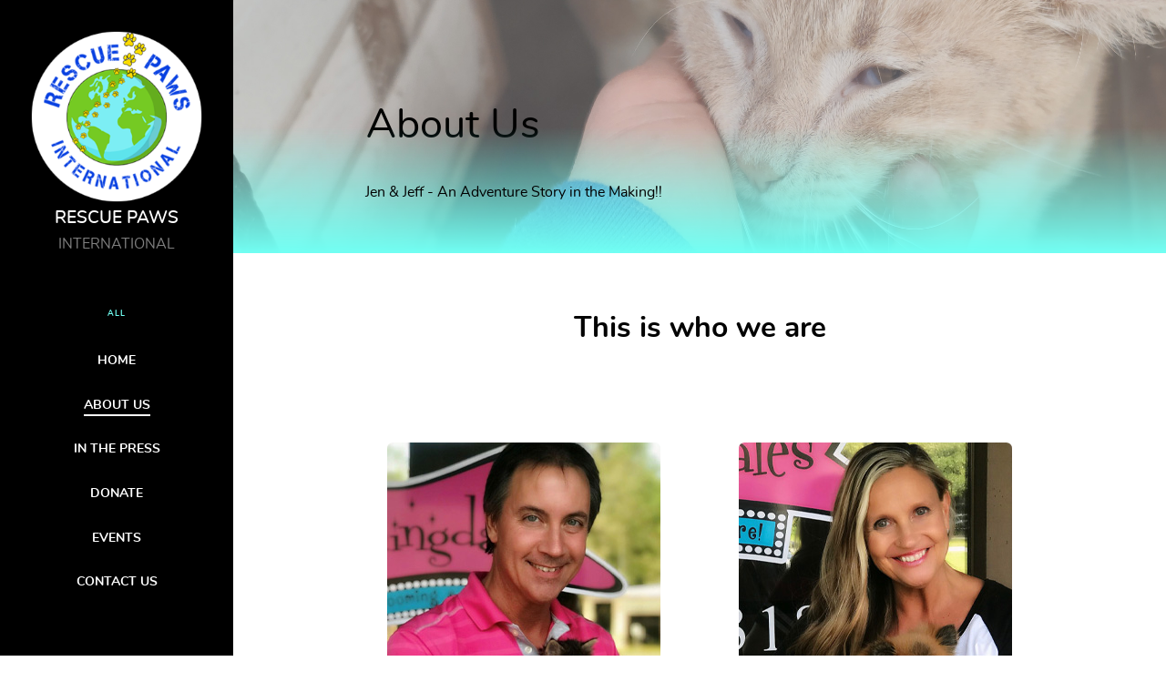

--- FILE ---
content_type: text/html; charset=utf-8
request_url: https://rescuepawsinternational.com/index.php/about-us
body_size: 4063
content:
        <!DOCTYPE html>
<html lang="en-GB" dir="ltr">
        <head>
    
            <meta name="viewport" content="width=device-width, initial-scale=1.0">
        <meta http-equiv="X-UA-Compatible" content="IE=edge" />
        

        
            
         <meta charset="utf-8" />
	<base href="https://rescuepawsinternational.com/index.php/about-us" />
	<meta name="description" content="The global rescue of animals from areas of international conflict and natural disasters." />
	<meta name="generator" content="Joomla! - Open Source Content Management" />
	<title>About Rescue Paws International</title>
	<link href="/media/gantry5/assets/css/lightcase.css" rel="stylesheet" />
	<link href="/media/gantry5/engines/nucleus/css-compiled/nucleus.css" rel="stylesheet" />
	<link href="/templates/rt_zenith/custom/css-compiled/zenith_278.css" rel="stylesheet" />
	<link href="/media/gantry5/assets/css/font-awesome.min.css" rel="stylesheet" />
	<link href="/templates/rt_zenith/custom/css-compiled/zenith-joomla_278.css" rel="stylesheet" />
	<link href="/templates/rt_zenith/custom/css-compiled/custom_278.css" rel="stylesheet" />
	<script src="/media/jui/js/jquery.min.js?8a1c8a6cc2920fe2c409693766af7484"></script>
	<script src="/media/jui/js/jquery-noconflict.js?8a1c8a6cc2920fe2c409693766af7484"></script>
	<script src="/media/jui/js/jquery-migrate.min.js?8a1c8a6cc2920fe2c409693766af7484"></script>
	<script src="/media/jui/js/jquery.ui.core.min.js?8a1c8a6cc2920fe2c409693766af7484"></script>

    
                
</head>

    <body class="gantry site com_gantry5 view-custom no-layout no-task dir-ltr itemid-111 outline-278 g-offcanvas-left g-default g-style-preset1">
        
                    

        <div id="g-offcanvas"  data-g-offcanvas-swipe="0" data-g-offcanvas-css3="1">
                        <div class="g-grid">                        

        <div class="g-block size-100">
             <div id="mobile-menu-3865-particle" class="g-content g-particle">            <div id="g-mobilemenu-container" data-g-menu-breakpoint="51rem"></div>
            </div>
        </div>
            </div>
    </div>
        <div id="g-page-surround">
            <div class="g-offcanvas-hide g-offcanvas-toggle" role="navigation" data-offcanvas-toggle aria-controls="g-offcanvas" aria-expanded="false"><i class="fa fa-fw fa-bars"></i></div>                        

                                        
                                
    
    
                <section id="g-container-body" class="g-wrapper">
                            <div class="g-grid">                        

        <div class="g-block size-20">
             <section id="g-bodysidebar">
                                        <div class="g-grid">                        

        <div class="g-block size-100 center nomarginbottom nopaddingbottom">
             <div id="logo-5158-particle" class="g-content g-particle">            <a href="/" class="" target="_self" title="" rel="home">
    
            <img src="/images/logo.png" alt="" />
    
            </a>
            </div>
        </div>
            </div>
                            <div class="g-grid">                        

        <div class="g-block size-100 center nomargintop nopaddingtop">
             <div id="simplecontent-4114-particle" class="g-content g-particle">            <div class="">
        <div class="g-simplecontent">

            
                            <div class="g-simplecontent-item g-simplecontent-layout-standard">
                    
                    
                    
                    
                                                                                            <div class="g-simplecontent-item-content-title">RESCUE PAWS</div>
                                                                
                    <div class="g-simplecontent-item-leading-content">INTERNATIONAL</div>                    
                                    </div>
            
        </div>
    </div>
            </div>
        </div>
            </div>
                            <div class="g-grid">                        

        <div class="g-block size-100 nopaddingtop nomargintop center g-vnavigation-container">
             <div id="verticalmenu-8964-particle" class="g-content g-particle">            <!-- Menu toggle for mobile version -->
    <button class="action action--open" aria-label="Open Menu">
        <span class="icon icon--menu icon-vertical-menu"></span>
    </button>

    <!-- Menu -->
    <nav id="ml-menu" class="menu" data-all-text="ALL">
        <!-- Close button for mobile version -->
        <button class="action action--close" aria-label="Close Menu">
            <span class="icon icon--cross icon-vertical-menu"></span>
        </button>
        <div class="menu__wrap">
            <ul data-menu="main" class="menu__level">
                                                                                                    <li class="menu__item ">
                <a class="menu__link "  href="/index.php" >
                    <span>
                                        Home
                

                    </span>
                </a>
            </li>
            
                                                                                                    <li class="menu__item ">
                <a class="menu__link menu__link--current"  href="/index.php/about-us" >
                    <span>
                                        About Us
                

                    </span>
                </a>
            </li>
            
                                                                                                    <li class="menu__item ">
                <a class="menu__link "  href="/index.php/in-the-press" >
                    <span>
                                        In the Press
                

                    </span>
                </a>
            </li>
            
                                                                                                    <li class="menu__item ">
                <a class="menu__link "  href="/index.php/donate" >
                    <span>
                                        Donate
                

                    </span>
                </a>
            </li>
            
                                                                                                    <li class="menu__item ">
                <a class="menu__link "  href="/index.php/events" >
                    <span>
                                        Events
                

                    </span>
                </a>
            </li>
            
                                                                                                    <li class="menu__item ">
                <a class="menu__link "  href="/index.php/contact-us" >
                    <span>
                                        Contact Us
                

                    </span>
                </a>
            </li>
            
                            </ul>

                                                                                                                                                                                                                        
                                                                                                                        
        </div>
    </nav>
            </div>
        </div>
            </div>
                            <div class="g-grid">                        

        <div class="g-block size-100 center">
             <div id="logo-1770-particle" class="g-content g-particle">            <div class="">
    
            <img src="/images/QR-rescuepaws-donate.png" alt="Share/Donate Now" />
    
            </div>
            </div>
        </div>
            </div>
            
    </section>
        </div>
                    

        <div class="g-block size-80">
             <section id="g-top" class="section-horizontal-paddings">
                                        <div class="g-grid">                        

        <div class="g-block size-100">
             <div class="g-system-messages">
                                            <div id="system-message-container">
    </div>

            
    </div>
        </div>
            </div>
            
    </section>
                                                        
                <section id="g-slideshow" class="section-horizontal-paddings">
                                        <div class="g-grid">                        

        <div class="g-block size-100">
             <div class="g-content">
                                    <div class="moduletable ">
						<div id="module-simplecontent-640-particle" class="g-particle"><div class="">
        <div class="g-simplecontent">

            
                            <div class="g-simplecontent-item g-simplecontent-layout-header">
                    
                    
                    
                                                                    <div class="g-simplecontent-item-content-title">About Us</div>
                                                                                        
                    
                    <div class="g-simplecontent-item-leading-content">Jen & Jeff - An Adventure Story in the Making!!</div>                    
                                    </div>
            
        </div>
    </div></div>		</div>
            
        </div>
        </div>
            </div>
            
    </section>
                                                    
                                
    
    
                <section id="g-container-main" class="g-wrapper">
                            <div class="g-grid">                        

        <div class="g-block size-100">
             <main id="g-mainbar" class="section-horizontal-paddings">
                                        <div class="g-grid">                        

        <div class="g-block size-100">
             <div class="g-content">
                                    <div class="moduletable title-center">
						<div id="module-blockcontent-554-particle" class="g-particle"><div class="center">
        <div class="g-blockcontent">
                            <div class="g-grid">
                    <div class="g-block">
                        <div class="g-content g-blockcontent-header">
                                                            <h2 class="g-title">
                                    This is who we are</h2>
                                                                                                                                                                                                </div>
                    </div>
                </div>
                                        <div class="g-grid g-blockcontent-subcontent">
                                                                        <div class="g-block g-blockcontent-subcontent-block  g-blockcontent-subcontent-block-none">
                                <div class="g-content g-blockcontent-subcontent-block-content">
                                                                            <img src="/images/rocketlauncher/pages/about-us/showcase/img-01.jpg" class="g-blockcontent-subcontent-img" alt=""/>                                                                                                                                                                                            <h4 class="g-blockcontent-subcontent-title">
                                            <span class="g-blockcontent-subcontent-title-text">
                                                JEFF PREKOP</span>
                                        </h4>
                                                                                                                <div class="g-blockcontent-subcontent-desc">
                                            Co-Founder of Rescue Paws International<br />
Unsung Hero of Animals Everywhere, and Jen.</div>
                                                                                                        </div>
                            </div>
                                                    <div class="g-block g-blockcontent-subcontent-block  g-blockcontent-subcontent-block-none">
                                <div class="g-content g-blockcontent-subcontent-block-content">
                                                                            <img src="/images/rocketlauncher/pages/about-us/showcase/img-02.jpg" class="g-blockcontent-subcontent-img" alt=""/>                                                                                                                                                                                            <h4 class="g-blockcontent-subcontent-title">
                                            <span class="g-blockcontent-subcontent-title-text">
                                                JEN PREKOP</span>
                                        </h4>
                                                                                                                <div class="g-blockcontent-subcontent-desc">
                                            Co-Founder of Rescue Paws International<br />
Saver of All Living Things, Unconditionally.</div>
                                                                                                        </div>
                            </div>
                                                                </div>
                    </div>
    </div></div>		</div>
            
        </div>
        </div>
            </div>
                                
    </main>
        </div>
            </div>
    
    </section>
    
                                                        
                <section id="g-expanded" class="section-horizontal-paddings">
                                        <div class="g-grid">                        

        <div class="g-block size-100">
             <div class="g-content">
                                    <div class="moduletable center">
						<div id="module-blockcontent-320-particle" class="g-particle"><div class="center g-blockcontent-spacing">
        <div class="g-blockcontent">
                            <div class="g-grid">
                    <div class="g-block">
                        <div class="g-content g-blockcontent-header">
                                                        <img src="/images/rocketlauncher/pages/about-us/slideshow/img-01.jpg" class="g-blockcontent-image" alt=""/>                                                                                                                                        </div>
                    </div>
                </div>
                                        <div class="g-grid g-blockcontent-subcontent">
                                                                        <div class="g-block g-blockcontent-subcontent-block nopaddingall g-blockcontent-subcontent-block-none">
                                <div class="g-content g-blockcontent-subcontent-block-content">
                                                                                                                                                                                                                                                                        <h4 class="g-blockcontent-subcontent-title">
                                            <span class="g-blockcontent-subcontent-title-text">
                                                Jeff & Jen</span>
                                        </h4>
                                                                                                                <div class="g-blockcontent-subcontent-desc">
                                            <p>Jeff flew to Romania in March and made his way into Ukraine where he joined a rescue group that had been on the ground since the war began. The team has brought thousands of dogs to safety; delivered food, veterinary and medical supplies to animal shelters and children’s hospitals throughout Ukraine; operated a Mobile Vet trailer; and inserted a team into the Kyiv Zoo. They're also helping build a large scale Shelter in Romania, which will take care of 1200 dogs and cats when completed. </p></div>
                                                                                                        </div>
                            </div>
                                                                </div>
                    </div>
    </div></div>		</div><div class="moduletable center">
						<div id="module-blockcontent-643-particle" class="g-particle"><div class="center g-blockcontent-spacing">
        <div class="g-blockcontent">
                                        <div class="g-grid g-blockcontent-subcontent">
                                                                        <div class="g-block g-blockcontent-subcontent-block nopaddingall g-blockcontent-subcontent-block-none">
                                <div class="g-content g-blockcontent-subcontent-block-content">
                                                                                                                                                                                                                                                                        <h4 class="g-blockcontent-subcontent-title">
                                            <span class="g-blockcontent-subcontent-title-text">
                                                Ukraine</span>
                                        </h4>
                                                                                                                <div class="g-blockcontent-subcontent-desc">
                                            <p>The team brought several tons of donated food from the Romanian border into our base camp in Ukraine. From there, the group delivered 50 tons of food to various shelters in need, Ukrainian rescue groups, and kind people who took in animals off the street but were unable to secure food on their own. A veterinarian who accompanied us for a few days examined all the animals with Jeff’s assistance and they administered first aid and medication when needed. Several dozen of the worst cases were brought back to base camp for further care. During the time no veterinarian was available, the group was able to pull over a thousand dogs from abandoned shelters.  These were shelters where the staff left the dogs behind.  These dogs were taken to our base camp, safer shelters in Western Ukraine, and we were able to take some to Romania, before their government put a hold on rescue pets coming across the border.</p>
<p>A crew was dropped off to assist one of the zoos in Kyiv. There were only 6 zoo keepers left to take care of over 300 animals. The crew stayed for 3 weeks helping in any way they could.  Jeff, Steve and a few others returned with more supplies and while waiting to meet at a rendezvous spot to hand off the supplies, they heard gunfire a block away (which Jeff caught on his cell phone video). </p>
<p>We delivered medical and personal items to a Ukrainian group in central Ukraine who took it to a children’s hospital that was in desperate need.</p>
<p>The team (along with the Veterinarian from the UK) went to the shelter in the heavily bombed city of Borodyanka, and also to the shelter in Droog which had over 500 animals in desperate need of food and care.  Over 4.5 tons of food was delivered and the team is committed to mentoring local shelter staff in Droog so they can improve operations in the future.</p>
<p>Current operations include helping rebuild shelters damaged during bombings in Irpin and Bucha, building a temporary shelter in Ukraine to house pets from the eastern parts of Ukraine which are currently under heavy Russian attack, and completing the new shelter in Arad, Romania. Time and money are of the essence. Currently the team is spending over $1700 a DAY in fuel costs. $20,000 every two weeks is being spent in vehicle repairs. The Ukrainian roads are brutal on vehicles! </p>
<p>Much of this work is being conducted in active war zones.  In areas held by Russian forces, Jeff and the team had to wait until troops retreated.  There were air raid sirens day and night, planes flying overhead, and destruction everywhere. Dozens of military checkpoints to get from one place to another (some tense moments) and rerouting due to shelling, presence of tanks, impassible roads.  Lack of running water in the camp posed a challenge to taking care of dogs being held there until they could get to Western Ukraine. </p>
<p>Jeff and Jen are the owners of Groomingdales, an award winning pet grooming shop in Hilton Head Island, South Carolina.  Winners of over 30 “Best Of” awards, they will be celebrating 20 years in business next year.  Jeff and his staff groom local shelter dogs in their community for free and have consistently donated their time and profits to local charities. They have served on numerous boards and committees throughout their 30 years on Hilton Head.  They both are certified in Pet CPR & First Aid for disaster rescue. Jeff is also certified in Animal Shelter and Rescue Emergency First Aid. Jen has a military and government contractor background and has worked overseas.</p></div>
                                                                                                        </div>
                            </div>
                                                                </div>
                    </div>
    </div></div>		</div>
            
        </div>
        </div>
            </div>
            
    </section>
                                                        
                <section id="g-copyright">
                                        <div class="g-grid">                        

        <div class="g-block size-100">
             <div id="copyright-9849-particle" class="g-content g-particle">            &copy;
        2026
    <a href="https://chaosdesigns.us/" title="Chaos Designs Inc. for Groomingdale's" class="g-powered-by">Rescue Paws International - 501(c)(3)</a>. All rights reserved.
            </div>
        </div>
            </div>
            
    </section>
        </div>
            </div>
    
    </section>
    
                                
                        

        </div>
                    

                        <script type="text/javascript" src="/media/gantry5/assets/js/main.js"></script>
    <script type="text/javascript" src="/media/gantry5/assets/js/lightcase.js"></script>
    <script type="text/javascript" src="/templates/rt_zenith/js/modernizr-vmenu.js"></script>
    <script type="text/javascript" src="/templates/rt_zenith/js/classie.js"></script>
    <script type="text/javascript" src="/templates/rt_zenith/js/verticalmenu.js"></script>
    <script type="text/javascript" src="/templates/rt_zenith/js/verticalmenu.init.js"></script>
    <script type="text/javascript">jQuery(document).ready(function($) { jQuery('[data-rel^=lightcase]').lightcase({maxWidth: '100%', maxHeight: '100%', video: {width: '1280', height: '720'}}); });</script>
    

    

        
    </body>
</html>


--- FILE ---
content_type: text/css
request_url: https://rescuepawsinternational.com/templates/rt_zenith/custom/css-compiled/zenith_278.css
body_size: 24717
content:
/* GANTRY5 DEVELOPMENT MODE ENABLED.
 *
 * WARNING: This file is automatically generated by Gantry5. Any modifications to this file will be lost!
 *
 * For more information on modifying CSS, please read:
 *
 * http://docs.gantry.org/gantry5/configure/styles
 * http://docs.gantry.org/gantry5/tutorials/adding-a-custom-style-sheet
 */

@charset "UTF-8";
.g-content {
  margin: 0.625rem;
  padding: 1.5rem;
}
.g-flushed .g-content {
  margin: 0;
  padding: 0;
}
body {
  font-size: 1rem;
  line-height: 1.5;
}
h1 {
  font-size: 2.2rem;
}
h2 {
  font-size: 2rem;
}
h3 {
  font-size: 1.7rem;
}
h4 {
  font-size: 1.25rem;
}
h5 {
  font-size: 1.2rem;
}
h6 {
  font-size: 1rem;
}
small {
  font-size: 0.875rem;
}
cite {
  font-size: 0.875rem;
}
sub, sup {
  font-size: 0.75rem;
}
code, kbd, pre, samp {
  font-size: 1rem;
  font-family: "Menlo", "Monaco", monospace;
}
textarea, select[multiple=multiple], input[type="color"], input[type="date"], input[type="datetime"], input[type="datetime-local"], input[type="email"], input[type="month"], input[type="number"], input[type="password"], input[type="search"], input[type="tel"], input[type="text"], input[type="time"], input[type="url"], input[type="week"], input:not([type]) {
  border-radius: 0.1875rem;
}
.flush, .g-flushed {
  margin: 0 !important;
}
.flush > .g-container, .flush > .g-content, .g-flushed > .g-container, .g-flushed > .g-content {
  margin: 0 !important;
  padding: 0 !important;
}
@media only all and (max-width: 50.99rem) {
  .flush-mobile {
    margin: 0 !important;
  }
  .flush-mobile > .g-container, .flush-mobile > .g-content {
    margin: 0 !important;
    padding: 0 !important;
  }
}
.g-container-flushed {
  margin: -4rem 0;
}
.g-nobackground {
  background: none !important;
}
.nomarginleft, .nomarginleft > .g-content {
  margin-left: 0;
}
.smallmarginleft:not(.g-block), .smallmarginleft > .g-content {
  margin-left: 0.25rem;
}
.medmarginleft:not(.g-block), .medmarginleft > .g-content {
  margin-left: 1rem;
}
.largemarginleft:not(.g-block), .largemarginleft > .g-content {
  margin-left: 3rem;
}
.nomarginright, .nomarginright > .g-content {
  margin-right: 0;
}
.smallmarginright:not(.g-block), .smallmarginright > .g-content {
  margin-right: 0.25rem;
}
.medmarginright:not(.g-block), .medmarginright > .g-content {
  margin-right: 1rem;
}
.largemarginright:not(.g-block), .largemarginright > .g-content {
  margin-right: 3rem;
}
.nomargintop, .nomargintop > .g-content {
  margin-top: 0;
}
.smallmargintop:not(.g-block), .smallmargintop > .g-content {
  margin-top: 0.25rem;
}
.medmargintop:not(.g-block), .medmargintop > .g-content {
  margin-top: 1rem;
}
.largemargintop:not(.g-block), .largemargintop > .g-content {
  margin-top: 3rem;
}
.nomarginbottom, .nomarginbottom > .g-content {
  margin-bottom: 0;
}
.smallmarginbottom:not(.g-block), .smallmarginbottom > .g-content {
  margin-bottom: 0.25rem;
}
.medmarginbottom:not(.g-block), .medmarginbottom > .g-content {
  margin-bottom: 1rem;
}
.largemarginbottom:not(.g-block), .largemarginbottom > .g-content {
  margin-bottom: 3rem;
}
.nomarginall, .nomarginall > .g-content {
  margin: 0;
}
.smallmarginall:not(.g-block), .smallmarginall > .g-content {
  margin: 0.25rem;
}
.medmarginall:not(.g-block), .medmarginall > .g-content {
  margin: 1rem;
}
.largemarginall:not(.g-block), .largemarginall > .g-content {
  margin: 3rem;
}
.margin2x > .g-content {
  margin: 1.25rem;
}
.margin3x > .g-content {
  margin: 1.875rem;
}
.nopaddingleft, .nopaddingleft > .g-content {
  padding-left: 0;
}
.smallpaddingleft:not(.g-block), .smallpaddingleft > .g-content {
  padding-left: 0.25rem;
}
.medpaddingleft:not(.g-block), .medpaddingleft > .g-content {
  padding-left: 1rem;
}
.largepaddingleft:not(.g-block), .largepaddingleft > .g-content {
  padding-left: 3rem;
}
.nopaddingright, .nopaddingright > .g-content {
  padding-right: 0;
}
.smallpaddingright:not(.g-block), .smallpaddingright > .g-content {
  padding-right: 0.25rem;
}
.medpaddingright:not(.g-block), .medpaddingright > .g-content {
  padding-right: 1rem;
}
.largepaddingright:not(.g-block), .largepaddingright > .g-content {
  padding-right: 3rem;
}
.nopaddingtop, .nopaddingtop > .g-content {
  padding-top: 0;
}
.smallpaddingtop:not(.g-block), .smallpaddingtop > .g-content {
  padding-top: 0.25rem;
}
.medpaddingtop:not(.g-block), .medpaddingtop > .g-content {
  padding-top: 1rem;
}
.largepaddingtop:not(.g-block), .largepaddingtop > .g-content {
  padding-top: 3rem;
}
.nopaddingbottom, .nopaddingbottom > .g-content {
  padding-bottom: 0;
}
.smallpaddingbottom:not(.g-block), .smallpaddingbottom > .g-content {
  padding-bottom: 0.25rem;
}
.medpaddingbottom:not(.g-block), .medpaddingbottom > .g-content {
  padding-bottom: 1rem;
}
.largepaddingbottom:not(.g-block), .largepaddingbottom > .g-content {
  padding-bottom: 3rem;
}
.nopaddingall, .nopaddingall > .g-content {
  padding: 0;
}
.smallpaddingall:not(.g-block), .smallpaddingall > .g-content {
  padding: 0.25rem;
}
.medpaddingall:not(.g-block), .medpaddingall > .g-content {
  padding: 1rem;
}
.largepaddingall:not(.g-block), .largepaddingall > .g-content {
  padding: 3rem;
}
.padding2x > .g-content {
  padding: 3rem;
}
.padding3x > .g-content {
  padding: 4.5rem;
}
.section-horizontal-paddings {
  padding-left: 10%;
  padding-right: 10%;
}
@media only all and (min-width: 51rem) and (max-width: 75.99rem) {
  .section-horizontal-paddings {
    padding-left: 0;
    padding-right: 0;
  }
}
@media only all and (max-width: 50.99rem) {
  .section-horizontal-paddings {
    padding-left: 0;
    padding-right: 0;
  }
}
.section-horizontal-paddings-small {
  padding-left: 5%;
  padding-right: 5%;
}
@media only all and (min-width: 51rem) and (max-width: 75.99rem) {
  .section-horizontal-paddings-small {
    padding-left: 0;
    padding-right: 0;
  }
}
@media only all and (max-width: 50.99rem) {
  .section-horizontal-paddings-small {
    padding-left: 0;
    padding-right: 0;
  }
}
.section-horizontal-paddings-large {
  padding-left: 15%;
  padding-right: 15%;
}
@media only all and (min-width: 51rem) and (max-width: 75.99rem) {
  .section-horizontal-paddings-large {
    padding-left: 0;
    padding-right: 0;
  }
}
@media only all and (max-width: 50.99rem) {
  .section-horizontal-paddings-large {
    padding-left: 0;
    padding-right: 0;
  }
}
.section-vertical-paddings {
  padding-top: 4vw;
  padding-bottom: 4vw;
}
.section-vertical-paddings-small {
  padding-top: 2vw;
  padding-bottom: 2vw;
}
.section-vertical-paddings-large {
  padding-top: 6vw;
  padding-bottom: 6vw;
}
.section-no-paddings {
  padding: 0 !important;
}
.section-vertical-padding-top {
  padding-top: 0 !important;
}
.section-vertical-padding-bottom {
  padding-bottom: 0 !important;
}
.center-block {
  text-align: center;
  margin: auto;
}
.g-center-vertical {
  display: flex;
  align-items: center;
}
.g-linethrough {
  text-decoration: line-through;
  opacity: 0.55;
}
.g-menuspacer {
  padding-top: 4.5rem;
}
@media only all and (max-width: 50.99rem) {
  .g-menuspacer {
    padding: 0;
  }
}
.noliststyle {
  list-style: none;
}
.g-bold {
  font-weight: 700;
}
.g-uppercase {
  text-transform: uppercase;
}
.g-compact .g-container {
  padding: 0 !important;
}
.g-sidebar-offset {
  margin-top: -4rem;
}
.g-sample-sitemap {
  line-height: 1.7;
  font-size: 1.1rem;
}
@media only all and (max-width: 50.99rem) {
  .g-mobile-center-compact .g-container {
    padding: 1.5rem 0;
  }
  .g-mobile-center-compact .g-content {
    padding: 0 1.5rem;
    margin: 0.3125rem 0.625rem;
    text-align: center !important;
  }
}
@media only all and (max-width: 50.99rem) {
  .lightcase-fullScreenMode #lightcase-info {
    padding-left: 50px;
    padding-right: 50px;
  }
}
@media only all and (max-width: 50.99rem) {
  html[data-lc-type=inline] #lightcase-case, html[data-lc-type=ajax] #lightcase-case {
    top: 40% !important;
    padding: 0 1.5rem !important;
  }
}
html body {
  position: relative;
  color: #030303;
  background: rgba(255, 255, 255, 0);
  -webkit-font-smoothing: antialiased;
  -moz-osx-font-smoothing: grayscale;
}
html body #g-page-surround {
  background-color: rgba(255, 255, 255, 0);
}
@media only all and (max-width: 50.99rem) {
  html body #g-page-surround {
    padding: 0;
  }
}
html body p {
  margin: 0 0 1.3rem 0;
}
html body span.para {
  display: block;
  margin: 1rem 0;
}
html body.dir-rtl .align-left {
  text-align: right !important;
}
html body.dir-rtl .align-right {
  text-align: left !important;
}
@media print {
  #g-page-surround {
    background: #fff !important;
    color: #000 !important;
  }
}
.g-logo {
  font-weight: 500;
  font-size: 1.3vw;
  box-shadow: none !important;
  text-transform: lowercase;
}
@media (max-width: 92.3076923077rem) {
  .g-logo {
    font-size: 1.2rem;
  }
}
@media only all and (min-width: 51rem) and (max-width: 75.99rem) {
  .g-logo {
    padding-left: 1.25rem;
  }
}
@media only all and (max-width: 50.99rem) {
  .g-logo {
    text-align: center;
    display: block;
    position: relative;
    z-index: 1;
  }
}
.dir-rtl .g-logo img {
  padding-right: 0;
  padding-left: 1rem;
}
.avatar-logo img {
  width: 80px;
  border-radius: 100%;
}
.g-main-nav .g-toplevel > li > .g-menu-item-container, .g-main-nav .g-sublevel > li > .g-menu-item-container {
  padding: 0.625rem 0.925rem;
  font-size: 1vw;
  font-weight: 700;
  border-radius: 5px;
  letter-spacing: 1px;
  line-height: 1;
  white-space: normal;
  overflow-wrap: break-word;
  word-wrap: break-word;
  word-break: break-all;
  transition: 0.35s ease;
}
@media (max-width: 100rem) {
  .g-main-nav .g-toplevel > li > .g-menu-item-container, .g-main-nav .g-sublevel > li > .g-menu-item-container {
    font-size: 1rem;
  }
}
@media (min-width: 1800px) {
  .g-main-nav .g-toplevel > li > .g-menu-item-container, .g-main-nav .g-sublevel > li > .g-menu-item-container {
    font-size: 18px;
  }
}
.g-main-nav .g-standard .g-dropdown {
  float: left;
}
.g-main-nav .g-standard .g-dropdown {
  min-width: 190px;
}
.g-main-nav {
  z-index: 20;
}
@media only all and (min-width: 76rem) and (max-width: 87.99rem) {
  .g-main-nav {
    white-space: nowrap;
  }
}
.dir-rtl .g-main-nav .g-standard .g-dropdown .g-dropdown-right {
  left: auto;
  right: 100%;
}
.g-main-nav .g-toplevel > li > .g-menu-item-container {
  position: relative;
  color: #030303;
  transition: all 0.2s ease-in-out;
  top: 0;
}
@media only all and (min-width: 51rem) and (max-width: 75.99rem) {
  .g-main-nav .g-toplevel > li > .g-menu-item-container {
    padding: 0.625rem 0.35rem;
  }
}
.g-main-nav .g-toplevel > li.g-parent > .g-menu-item-container:after {
  margin-left: -13px;
}
.dir-rtl .g-main-nav .g-toplevel > li.g-parent > .g-menu-item-container:after {
  margin-left: 7px;
}
.g-main-nav .g-toplevel > li:hover > .g-menu-item-container, .g-main-nav .g-toplevel > li.active > .g-menu-item-container {
  background: #afc1ff;
  color: #ffffff;
}
.g-main-nav .g-toplevel > li > .g-menu-item-container > .g-menu-item-content {
  word-break: normal;
  line-height: normal;
}
.g-main-nav .g-toplevel > li > .g-menu-item-container .g-menu-parent-indicator {
  vertical-align: middle;
}
.g-main-nav .g-toplevel > li > .g-menu-item-container .g-menu-parent-indicator:after {
  content: "";
  font-size: 1.15rem;
  opacity: 1;
}
.g-main-nav .g-toplevel > li.g-parent.g-selected > .g-menu-item-container .g-menu-parent-indicator:after {
  content: "";
}
.g-main-nav .g-toplevel i {
  opacity: 0.6;
}
.g-main-nav .g-standard > .g-dropdown .g-dropdown, .g-main-nav .g-fullwidth > .g-dropdown .g-dropdown {
  top: -8px;
}
.g-main-nav .g-standard .g-dropdown:after, .g-main-nav .g-fullwidth .g-dropdown:after {
  left: -21px !important;
}
.g-main-nav .g-dropdown {
  text-align: left;
  background: #ffffff;
}
.dir-rtl .g-main-nav .g-dropdown {
  text-align: right;
}
.g-main-nav .g-dropdown .g-dropdown-column {
  padding: 0.5rem;
}
.g-main-nav .g-sublevel {
  padding: 0;
}
.g-main-nav .g-sublevel > li {
  margin: 0;
  padding: 0;
}
.g-main-nav .g-sublevel > li > .g-menu-item-container {
  color: #030303 !important;
}
@media only all and (min-width: 51rem) and (max-width: 75.99rem) {
  .g-main-nav .g-sublevel > li > .g-menu-item-container {
    margin: 0.625rem;
  }
}
.g-main-nav .g-sublevel > li > .g-menu-item-container > .g-menu-item-content {
  display: inline-block;
  vertical-align: middle;
  word-break: normal;
  white-space: nowrap;
  line-height: normal;
}
.g-main-nav .g-sublevel > li > .g-menu-item-container > .g-menu-item-content > .g-menu-item-title {
  padding-bottom: 0.5rem;
}
.g-main-nav .g-sublevel > li:hover > .g-menu-item-container, .g-main-nav .g-sublevel > li.active > .g-menu-item-container {
  color: #ffffff !important;
  background: #afc1ff;
}
.g-main-nav .g-sublevel > li.g-parent .g-menu-parent-indicator {
  right: 0.5rem;
  top: 0.55rem;
  font-size: 1.15rem;
}
.dir-rtl .g-main-nav .g-sublevel > li.g-parent .g-menu-parent-indicator {
  top: 0.75rem;
}
.g-main-nav .g-sublevel > li.g-parent .g-menu-parent-indicator:after {
  content: "";
  opacity: 0.5;
  position: relative;
}
.g-menu-item-subtitle {
  opacity: 0.7;
}
.g-preset-thumbnails {
  margin-top: 0.625rem;
  justify-content: center;
}
.g-active .g-preset-thumbnails a {
  color: #030303 !important;
}
.g-active .g-preset-thumbnails a:hover {
  color: #ffffff !important;
}
@media only all and (max-width: 50.99rem) {
  .g-active .g-preset-thumbnails a {
    color: #ffffff !important;
  }
  .g-active .g-preset-thumbnails a:hover {
    color: #71fff3 !important;
  }
}
.g-preset-thumbnails .g-content {
  padding: 0rem !important;
  margin: 0;
}
.g-preset-thumbnails .g-block {
  flex: 1 1 auto !important;
  width: 40% !important;
}
.g-preset-thumbnails span {
  padding: 0.925rem 0;
  display: inline-block;
}
.g-preset-thumbnails img {
  border-radius: 3px;
  margin-bottom: 0 !important;
}
.g-main-nav .g-standard .g-dropdown {
  margin-left: 13px;
}
.g-main-nav .g-standard .g-dropdown:after {
  content: "";
  position: absolute;
  display: block;
  top: 0;
  left: -13px;
  right: -13px;
  bottom: 0;
  border-left: 13px solid transparent;
  border-right: 13px solid transparent;
  z-index: -1;
}
.g-main-nav .g-standard > .g-dropdown {
  margin-left: 0;
}
.dir-rtl  .g-main-nav .g-standard .g-dropdown {
  margin-right: 13px;
}
.dir-rtl  .g-main-nav .g-standard .g-dropdown:after {
  content: "";
  position: absolute;
  display: block;
  top: 0;
  left: -13px;
  right: -13px;
  bottom: 0;
  border-left: 13px solid transparent;
  border-right: 13px solid transparent;
  z-index: -1;
}
.dir-rtl  .g-main-nav .g-standard > .g-dropdown {
  margin-right: 0;
}
.g-main-nav .g-standard > .g-dropdown, .g-main-nav .g-fullwidth > .g-dropdown {
  margin-top: 8px;
}
.g-main-nav .g-standard > .g-dropdown:before, .g-main-nav .g-fullwidth > .g-dropdown:before {
  content: "";
  position: absolute;
  display: block;
  top: -8px;
  left: 0;
  right: 0;
  bottom: 0;
  border-top: 8px solid transparent;
  z-index: -1;
}
.g-menu-overlay.g-menu-overlay-open {
  z-index: 19;
  display: none;
}
@media only all and (max-width: 50.99rem) {
  .g-menu-overlay.g-menu-overlay-open {
    display: block;
  }
}
.g-menu-hastouch .g-standard .g-toplevel > li.g-menu-item-link-parent > .g-menu-item-container > .g-menu-parent-indicator, .g-menu-hastouch .g-fullwidth .g-toplevel > li.g-menu-item-link-parent > .g-menu-item-container > .g-menu-parent-indicator {
  border-radius: 0.4rem;
  margin: -0.2rem 0 -0.2rem 0.5rem;
  padding: 0.2rem;
}
.g-menu-hastouch .g-standard .g-sublevel > li.g-menu-item-link-parent > .g-menu-item-container > .g-menu-parent-indicator, .g-menu-hastouch .g-fullwidth .g-sublevel > li.g-menu-item-link-parent > .g-menu-item-container > .g-menu-parent-indicator {
  border-radius: 0.4rem;
  padding: 0.1rem;
  margin-top: -0.1rem;
  margin-right: -0.1rem;
}
.g-main-nav .g-standard .g-dropdown {
  z-index: 100;
  transition: none;
}
.g-main-nav .g-standard .g-fade.g-dropdown {
  transition: opacity 0.3s ease-out, transform 0.3s ease-out;
}
.g-main-nav .g-standard .g-zoom.g-active {
  animation-duration: 0.3s;
  animation-name: g-dropdown-zoom;
}
.g-main-nav .g-standard .g-fade-in-up.g-active {
  animation-duration: 0.3s;
  animation-name: g-dropdown-fade-in-up;
}
.g-main-nav .g-standard .g-dropdown-bounce-in-left.g-active {
  animation-duration: 0.5s;
  animation-name: g-dropdown-bounce-in-left;
}
.g-main-nav .g-standard .g-dropdown-bounce-in-right.g-active {
  animation-duration: 0.5s;
  animation-name: g-dropdown-bounce-in-right;
}
.g-main-nav .g-standard .g-dropdown-bounce-in-down.g-active {
  animation-duration: 0.5s;
  animation-name: g-dropdown-bounce-in-down;
}
.g-main-nav .g-fullwidth > .g-dropdown {
  z-index: 100;
  transition: none;
}
.g-main-nav .g-fullwidth > .g-fade.g-dropdown {
  transition: opacity 0.3s ease-out, transform 0.3s ease-out;
}
.g-main-nav .g-fullwidth > .g-zoom.g-active {
  animation-duration: 0.3s;
  animation-name: g-dropdown-zoom;
}
.g-main-nav .g-fullwidth > .g-fade-in-up.g-active {
  animation-duration: 0.3s;
  animation-name: g-dropdown-fade-in-up;
}
.g-main-nav .g-fullwidth > .g-dropdown-bounce-in-left.g-active {
  animation-duration: 0.5s;
  animation-name: g-dropdown-bounce-in-left;
}
.g-main-nav .g-fullwidth > .g-dropdown-bounce-in-right.g-active {
  animation-duration: 0.5s;
  animation-name: g-dropdown-bounce-in-right;
}
.g-main-nav .g-fullwidth > .g-dropdown-bounce-in-down.g-active {
  animation-duration: 0.5s;
  animation-name: g-dropdown-bounce-in-down;
}
@keyframes g-dropdown-zoom {
  0% {
    opacity: 0;
    transform: scale3d(0.8, 0.8, 0.8);
  }
  100% {
    opacity: 1;
  }
}
@keyframes g-dropdown-fade-in-up {
  0% {
    opacity: 0;
    transform: translate3d(0, 30px, 0);
  }
  100% {
    opacity: 1;
  }
}
@keyframes g-dropdown-bounce-in-left {
  from, 60%, 75%, 90%, to {
    animation-timing-function: cubic-bezier(0.215, 0.61, 0.355, 1);
  }
  0% {
    opacity: 0;
    transform: translate3d(-50px, 0, 0);
  }
  60% {
    opacity: 1;
    transform: translate3d(25px, 0, 0);
  }
  75% {
    transform: translate3d(-10px, 0, 0);
  }
  90% {
    transform: translate3d(5px, 0, 0);
  }
  to {
    transform: none;
  }
}
@keyframes g-dropdown-bounce-in-down {
  from, 60%, 75%, 90%, to {
    animation-timing-function: cubic-bezier(0.215, 0.61, 0.355, 1);
  }
  0% {
    opacity: 0;
    transform: translate3d(0, -50px, 0);
  }
  60% {
    opacity: 1;
    transform: translate3d(0, 25px, 0);
  }
  75% {
    transform: translate3d(0, -10px, 0);
  }
  90% {
    transform: translate3d(0, 5px, 0);
  }
  to {
    transform: none;
  }
}
@keyframes g-dropdown-bounce-in-right {
  from, 60%, 75%, 90%, to {
    animation-timing-function: cubic-bezier(0.215, 0.61, 0.355, 1);
  }
  from {
    opacity: 0;
    transform: translate3d(50px, 0, 0);
  }
  60% {
    opacity: 1;
    transform: translate3d(-25px, 0, 0);
  }
  75% {
    transform: translate3d(10px, 0, 0);
  }
  90% {
    transform: translate3d(-5px, 0, 0);
  }
  to {
    transform: none;
  }
}
a {
  color: #71fff3;
  transition: all 0.2s;
}
a:hover {
  color: inherit;
}
@font-face {
  font-family: "nunito";
  font-style: normal;
  font-weight: 900;
  src: url('../../fonts/nunito/nunito-black/nunito-black-webfont.eot#iefix') format("embedded-opentype"), url('../../fonts/nunito/nunito-black/nunito-black-webfont.woff2') format("woff2"), url('../../fonts/nunito/nunito-black/nunito-black-webfont.woff') format("woff"), url('../../fonts/nunito/nunito-black/nunito-black-webfont.ttf') format("truetype"), url('../../fonts/nunito/nunito-black/nunito-black-webfont.svg#nunito') format("svg");
}
@font-face {
  font-family: "nunito";
  font-style: normal;
  font-weight: 800;
  src: url('../../fonts/nunito/nunito-extrabold/nunito-extrabold-webfont.eot#iefix') format("embedded-opentype"), url('../../fonts/nunito/nunito-extrabold/nunito-extrabold-webfont.woff2') format("woff2"), url('../../fonts/nunito/nunito-extrabold/nunito-extrabold-webfont.woff') format("woff"), url('../../fonts/nunito/nunito-extrabold/nunito-extrabold-webfont.ttf') format("truetype"), url('../../fonts/nunito/nunito-extrabold/nunito-extrabold-webfont.svg#nunito') format("svg");
}
@font-face {
  font-family: "nunito";
  font-style: normal;
  font-weight: 700;
  src: url('../../fonts/nunito/nunito-bold/nunito-bold-webfont.eot#iefix') format("embedded-opentype"), url('../../fonts/nunito/nunito-bold/nunito-bold-webfont.woff2') format("woff2"), url('../../fonts/nunito/nunito-bold/nunito-bold-webfont.woff') format("woff"), url('../../fonts/nunito/nunito-bold/nunito-bold-webfont.ttf') format("truetype"), url('../../fonts/nunito/nunito-bold/nunito-bold-webfont.svg#nunito') format("svg");
}
@font-face {
  font-family: "nunito";
  font-style: normal;
  font-weight: 600;
  src: url('../../fonts/nunito/nunito-semibold/nunito-semibold-webfont.eot#iefix') format("embedded-opentype"), url('../../fonts/nunito/nunito-semibold/nunito-semibold-webfont.woff2') format("woff2"), url('../../fonts/nunito/nunito-semibold/nunito-semibold-webfont.woff') format("woff"), url('../../fonts/nunito/nunito-semibold/nunito-semibold-webfont.ttf') format("truetype"), url('../../fonts/nunito/nunito-semibold/nunito-semibold-webfont.svg#nunito') format("svg");
}
@font-face {
  font-family: "nunito";
  font-style: normal;
  font-weight: 400;
  src: url('../../fonts/nunito/nunito-regular/nunito-regular-webfont.eot#iefix') format("embedded-opentype"), url('../../fonts/nunito/nunito-regular/nunito-regular-webfont.woff2') format("woff2"), url('../../fonts/nunito/nunito-regular/nunito-regular-webfont.woff') format("woff"), url('../../fonts/nunito/nunito-regular/nunito-regular-webfont.ttf') format("truetype"), url('../../fonts/nunito/nunito-regular/nunito-regular-webfont.svg#nunito') format("svg");
}
@font-face {
  font-family: "nunito";
  font-style: normal;
  font-weight: 300;
  src: url('../../fonts/nunito/nunito-light/nunito-light-webfont.eot#iefix') format("embedded-opentype"), url('../../fonts/nunito/nunito-light/nunito-light-webfont.woff2') format("woff2"), url('../../fonts/nunito/nunito-light/nunito-light-webfont.woff') format("woff"), url('../../fonts/nunito/nunito-light/nunito-light-webfont.ttf') format("truetype"), url('../../fonts/nunito/nunito-light/nunito-light-webfont.svg#nunito') format("svg");
}
@font-face {
  font-family: "nunito";
  font-style: normal;
  font-weight: 200;
  src: url('../../fonts/nunito/nunito-extralight/nunito-extralight-webfont.eot#iefix') format("embedded-opentype"), url('../../fonts/nunito/nunito-extralight/nunito-extralight-webfont.woff2') format("woff2"), url('../../fonts/nunito/nunito-extralight/nunito-extralight-webfont.woff') format("woff"), url('../../fonts/nunito/nunito-extralight/nunito-extralight-webfont.ttf') format("truetype"), url('../../fonts/nunito/nunito-extralight/nunito-extralight-webfont.svg#nunito') format("svg");
}
@font-face {
  font-family: "feather";
  font-style: normal;
  font-weight: 400;
  src: url('../../fonts/feather/feather.eot#iefix') format("embedded-opentype"), url('../../fonts/feather/feather.woff2') format("woff2"), url('../../fonts/feather/feather.woff') format("woff"), url('../../fonts/feather/feather.ttf') format("truetype"), url('../../fonts/feather/feather.svg#feather') format("svg");
}
body {
  font-family: "nunito", "Helvetica", "Tahoma", "Geneva", "Arial", sans-serif;
  font-weight: 400;
}
h1, h2, h3, h4, h5 {
  font-weight: 700;
  margin: 1.5rem 0 0.75rem 0;
}
h1 {
  font-size: 2.2rem;
  font-weight: 700;
}
h2 {
  font-size: 2rem;
  font-weight: 700;
}
h2.g-title {
  font-size: 2rem;
  font-weight: 700;
}
h3 {
  font-size: 1.7rem;
  font-weight: 700;
}
h3.g-title {
  font-size: 1rem;
  font-weight: 700;
  display: block;
  line-height: 1.5;
}
h4 {
  font-size: 1.25rem;
  font-weight: 600;
}
h5 {
  font-size: 1.2rem;
  font-weight: 600;
}
h6 {
  font-size: 1rem;
  font-weight: 600;
}
hr {
  display: block;
  margin: 1.5rem 0;
  border-bottom: 1px solid rgba(231, 232, 234, 0.25);
}
.g-title {
  font-size: 0.8rem;
  font-weight: 700;
  line-height: 1.5;
  margin: 0 0 0.625rem 0;
  padding: 0 0 1.5rem 0;
}
.g-title-xlarge .g-title {
  font-size: 3rem;
  font-weight: 600;
  line-height: 1;
  padding: 0;
}
@media only all and (max-width: 30rem) {
  .g-title-xlarge .g-title {
    font-size: 0rem;
    line-height: 1.25;
  }
}
.g-title-large .g-title {
  font-size: 2rem;
  font-weight: 600;
  line-height: 1.25;
  padding: 0;
}
@media only all and (max-width: 30rem) {
  .g-title-large .g-title {
    font-size: 1.75rem;
  }
}
.g-title-small .g-title {
  font-size: 0.9rem;
  font-weight: 700;
}
.g-title-300 .g-title {
  font-weight: 300;
}
.g-lead, .g-simplecontent .g-simplecontent-item-leading-content {
  position: relative;
  font-weight: 600;
  font-size: 1.5rem;
  line-height: 1.35;
  margin: 1.25rem 0 0.625rem 0;
}
blockquote {
  border-left: 10px solid rgba(231, 232, 234, 0.25);
  font-size: 1.1rem;
}
blockquote cite {
  display: block;
  text-align: right;
  color: #030303;
  font-size: 1.2rem;
}
code, kbd, pre, samp {
  font-family: "Menlo", "Monaco", monospace;
}
code {
  background: #f9f2f4;
  color: #9c1d3d;
}
pre {
  padding: 1rem;
  margin: 2rem 0;
  background: #f6f6f6;
  border: 1px solid #e7e8ea;
  border-radius: 0.1875rem;
  line-height: 1.15;
  font-size: 0.9rem;
}
pre code {
  color: #237794;
  background: inherit;
  font-size: 0.9rem;
}
pre.prettyprint {
  border-color: rgba(0, 0, 0, 0.1) !important;
}
hr {
  border-bottom: 1px solid rgba(231, 232, 234, 0.25);
}
.g-para {
  margin: 0.3rem 0 1rem;
}
.title-center .g-title {
  text-align: center;
}
.title-rounded .g-title {
  border-radius: 2rem;
}
.title-section .g-title {
  text-transform: uppercase;
  font-weight: 600;
  font-size: 1.2rem;
}
.title-section .g-content {
  padding: 0;
}
.title-underline .g-title {
  padding: 0.5rem 0;
}
.title-underline .g-title:after {
  border-bottom: 2px solid rgba(231, 232, 234, 0.25);
  position: absolute;
  content: "";
  left: 0;
  width: 100%;
  bottom: 0;
}
.dir-rtl .title-underline .g-title:after {
  left: inherit;
  right: 0;
}
.title-inline .g-title {
  display: inline-block;
  margin-bottom: 0.625rem !important;
}
.title-small .g-title {
  text-transform: uppercase;
  font-weight: 400;
  font-size: 0.9rem;
  padding-bottom: 0;
}
.title1 .g-title, .title2 .g-title, .title3 .g-title, .title4 .g-title, .title5 .g-title, .title-white .g-title, .title-grey .g-title, .title-pink .g-title, .title-red .g-title, .title-purple .g-title, .title-orange .g-title, .title-blue .g-title {
  font-size: 2rem;
  font-family: "nunito", "Helvetica", "Tahoma", "Geneva", "Arial", sans-serif;
  font-weight: 700;
}
.platform-content, .moduletable, .widget {
  margin: 0.625rem 0;
  padding: 1.5rem 0;
}
.platform-content .moduletable, .platform-content .widget, .moduletable .moduletable, .moduletable .widget, .widget .moduletable, .widget .widget {
  margin: 0;
  padding: 0;
}
.platform-content:first-child, .moduletable:first-child, .widget:first-child {
  margin-top: 0;
  padding-top: 0;
}
.platform-content:last-child, .moduletable:last-child, .widget:last-child {
  margin-bottom: 0;
  padding-bottom: 0;
}
.moduletable[class*="box"], .widget[class*="box"] {
  padding: 1.5rem;
  margin: 0.625rem;
}
.moduletable[class*="title"] .g-title, .widget[class*="title"] .g-title {
  margin-left: 0;
  margin-right: 0;
  margin-top: 0;
}
.title1 .g-title {
  color: #71fff3;
}
.title1 a {
  color: #58fff1;
  border: 2px solid transparent;
}
.title1 a:hover {
  border-color: #00a496;
  color: #00a496;
}
.title1 a.button {
  color: white;
}
.title1 a.button:hover {
  color: #003e39;
}
.wiggle-frame {
  pointer-events: none;
}
.box1.wiggle {
  position: relative;
}
@media only all and (max-width: 50.99rem) {
  .box1.wiggle {
    transform: translate(0, 0) !important;
  }
}
.box1.wiggle .wiggle-frame {
  position: absolute;
  width: 100%;
  height: 100%;
  border: 4px solid #0bffea;
  top: 2rem;
  left: 2rem;
}
.dir-rtl .box1.wiggle .wiggle-frame {
  left: auto;
  right: 2rem;
}
@media only all and (max-width: 50.99rem) {
  .box1.wiggle .wiggle-frame {
    top: 0;
    left: 0;
    transform: translate(0, 0) !important;
  }
}
.box1.moduletable, .box1.widget, .box1.g-outer-box, .box1 > .g-content {
  color: white;
  background: #71fff3;
}
.box1.moduletable p, .box1.widget p, .box1.g-outer-box p, .box1 > .g-content p {
  color: white;
}
.box1.moduletable .g-main-nav .g-menu-item-container:after, .box1.widget .g-main-nav .g-menu-item-container:after, .box1.g-outer-box .g-main-nav .g-menu-item-container:after, .box1 > .g-content .g-main-nav .g-menu-item-container:after {
  background: #ffffff !important;
}
.box1 .g-content {
  padding: 3rem;
}
.box1 .g-title {
  font-size: 1.2rem;
  text-transform: uppercase;
}
.box1 a {
  color: #d7fffc;
}
.box1 a:hover {
  color: #f2f2f2;
  box-shadow: 0 4px 0 0 #ffffff;
}
.box1 .button {
  background: #0bffea !important;
  color: white;
  box-shadow: none;
  border: 2px solid transparent;
}
.box1 .button:hover {
  box-shadow: none;
  background: #3effef !important;
  border-color: #3effef;
  color: #fafafa;
}
.box1 .button:hover, .box1 .button:active, .box1 .button:focus, .title1 .button:hover, .title1 .button:active, .title1 .button:focus {
  box-shadow: none;
}
.box1 .button.button-3, .box1 .button.button-4, .title1 .button.button-3, .title1 .button.button-4 {
  color: #ffffff !important;
  border-color: #ffffff;
}
.box1 .button.button-3:hover, .box1 .button.button-3:active, .box1 .button.button-3:focus, .box1 .button.button-4:hover, .box1 .button.button-4:active, .box1 .button.button-4:focus, .title1 .button.button-3:hover, .title1 .button.button-3:active, .title1 .button.button-3:focus, .title1 .button.button-4:hover, .title1 .button.button-4:active, .title1 .button.button-4:focus {
  color: #befff9 !important;
  border-color: #befff9;
}
.title2 .g-title {
  text-shadow: 0px 7px 0px rgba(0, 0, 0, 0.1);
  font-weight: 600;
}
.title2 a {
  color: #58fff1;
  border: 2px solid transparent;
}
.title2 a:hover {
  border-color: #00a496;
  color: #00a496;
}
.title2 a.button {
  color: white;
}
.title2 a.button:hover {
  color: #003e39;
}
.box2.wiggle {
  position: relative;
}
@media only all and (max-width: 50.99rem) {
  .box2.wiggle {
    transform: translate(0, 0) !important;
  }
}
.box2.wiggle .wiggle-frame {
  position: absolute;
  width: 100%;
  height: 100%;
  border: 4px solid black;
  top: 2rem;
  left: 2rem;
}
.dir-rtl .box2.wiggle .wiggle-frame {
  left: auto;
  right: 2rem;
}
@media only all and (max-width: 50.99rem) {
  .box2.wiggle .wiggle-frame {
    top: 0;
    left: 0;
    transform: translate(0, 0) !important;
  }
}
.box2.moduletable, .box2.widget, .box2.g-outer-box, .box2 > .g-content {
  color: #ffffff;
  background: #030303;
}
.box2 .g-title {
  font-size: 1.2rem;
  text-transform: uppercase;
}
.box2 .g-content {
  padding: 3rem;
}
.box2 a {
  color: #8c8c8c;
}
.box2 a:hover {
  color: white;
}
.box2 .button {
  background: #71fff3 !important;
  color: #030303;
  border: 2px solid;
  border-color: transparent;
}
.box2 .button:hover {
  background: #030303 !important;
  color: #71fff3;
  border-color: #71fff3;
}
.title3 .g-title {
  text-transform: uppercase;
  letter-spacing: 1px;
  font-weight: 300;
  color: #030303;
}
.title3 a {
  color: #58fff1;
  border: 2px solid transparent;
}
.title3 a:hover {
  border-color: #00a496;
  color: #00a496;
}
.title3 a.button {
  color: white;
}
.title3 a.button:hover {
  color: #003e39;
}
.box3.moduletable, .box3.widget, .box3.g-outer-box, .box3 > .g-content {
  background: transparent;
  border: 4px solid #71fff3;
}
.box3 .g-title {
  font-size: 1.2rem;
  text-transform: uppercase;
}
.box3 a {
  color: #71fff3;
}
.box3 a:hover {
  box-shadow: 0 4px 0 0 #71fff3;
}
.box3 .button {
  background-color: #71fff3;
  color: #ffffff;
  border-color: transparent;
  border: 2px solid;
}
.box3 .button:hover {
  background-color: transparent;
  border-color: #71fff3;
  color: #030303;
  box-shadow: none;
}
.title4 .g-title {
  padding: 0.2rem 1rem;
  padding-bottom: 0.8rem;
  background: #71fff3;
  font-size: 1.5rem;
  position: relative;
  text-transform: lowercase;
}
.title4 .g-title:before {
  content: '';
  position: absolute;
  width: 100%;
  height: 100%;
  border: 2px solid #0bffea;
  top: -0.5rem;
  left: -0.5rem;
}
.title4 a {
  color: #58fff1;
  border: 2px solid transparent;
}
.title4 a:hover {
  border-color: #00a496;
  color: #00a496;
}
.title4 a.button {
  color: white;
}
.title4 a.button:hover {
  color: #003e39;
}
.box4.moduletable, .box4.widget, .box4.g-outer-box, .box4 > .g-content {
  background: #ffffff;
  color: #030303;
  border: 4px solid #71fff3;
}
.box4 .g-title {
  font-size: 1.2rem;
  text-transform: uppercase;
}
.box4 a {
  color: #befff9;
}
.box4 a:hover {
  box-shadow: 0 4px 0 0 #71fff3;
  color: #71fff3;
}
.box4 .button {
  background-color: #f1fffe;
  color: #030303;
  border-color: transparent;
  border: 2px solid;
}
.box4 .button:hover {
  background-color: transparent;
  border-color: #030303;
  color: #030303;
  box-shadow: none;
}
.box-black.moduletable, .box-black.widget, .box-black.g-outer-box, .box-black > .g-content {
  background: #121212;
}
.title5 .g-title {
  padding: 0.2rem 1rem;
  padding-bottom: 0.8rem;
  background: #71fff3;
  font-size: 1.5rem;
  position: relative;
  text-transform: lowercase;
}
.title5 .g-title:before {
  content: '';
  position: absolute;
  width: 100%;
  height: 100%;
  border: 2px solid #0bffea;
  top: -0.5rem;
  left: -0.5rem;
}
.title5 a {
  color: #58fff1;
  border: 2px solid transparent;
}
.title5 a:hover {
  border-color: #00a496;
  color: #00a496;
}
.title5 a.button {
  color: white;
}
.title5 a.button:hover {
  color: #003e39;
}
.box5.moduletable, .box5.widget, .box5.g-outer-box, .box5 > .g-content {
  color: #030303;
  background: #e6e6e6;
}
.box5 a {
  color: #999;
  box-shadow: 0 4px 0 0 #ccc;
}
.box5 a:hover {
  color: #ffffff;
  box-shadow: 0 4px 0 0 #ffffff;
}
.box5 .button {
  background-color: #ccc;
  box-shadow: none;
  color: #030303;
  border-color: transparent;
  border: 2px solid;
}
.box5 .button:hover {
  background-color: transparent;
  box-shadow: none;
  border-color: #ccc;
  color: #030303;
}
.title6 .g-title, .title6 .g-simplecontent .g-simplecontent-item-content-title {
  font-weight: 300;
  text-transform: none;
}
.title6 a {
  color: #58fff1;
  border: 2px solid transparent;
}
.title6 a:hover {
  border-color: #00a496;
  color: #00a496;
}
.title6 a.button {
  color: white;
}
.title6 a.button:hover {
  color: #003e39;
}
.box6 .wiggle-frame {
  position: absolute;
  width: 100%;
  height: 100%;
  border: 4px solid #000000;
  top: -1.5rem;
  right: -1.5rem;
  pointer-events: none;
}
.dir-rtl .box6 .wiggle-frame {
  right: auto;
  left: -1.5rem;
}
.box6.wiggle .g-content {
  position: relative;
  padding: 3rem;
}
.box6.moduletable, .box6.widget, .box6.g-outer-box, .box6 > .g-content {
  color: #ffffff;
  background: #2a2a2a;
}
.box6 a {
  box-shadow: 0 4px 0 0 rgba(255, 255, 255, 0.5);
  color: rgba(255, 255, 255, 0.6);
}
.box6 a:hover {
  color: rgba(255, 255, 255, 0.4);
  box-shadow: 0 4px 0 0 rgba(255, 255, 255, 0.3);
}
.box6 .button {
  background: #444 !important;
  color: rgba(255, 255, 255, 0.7);
  box-shadow: none;
  border: 0 none;
}
.box6 .button:hover {
  box-shadow: none;
  background: #5d5d5d !important;
  color: #ffffff;
}
.box-white {
  color: #1a1a1a;
}
.box-grey, .box-pink, .box-red, .box-purple, .box-blue, .box-orange {
  color: #ffffff;
}
.title-white .g-title, .title-white .button, .title-white .g-simplecontent-layout-header .g-simplecontent-item-content-title, .title-white .g-simplecontent-layout-header .g-simplecontent-item-leading-content {
  color: #ffffff;
}
.title-white .button {
  border-color: #ffffff;
}
.box-white.moduletable, .box-white.widget, .box-white.g-outer-box, .box-white > .g-content {
  background: #ffffff;
}
.box-white .button {
  background: #bfbfbf;
}
.box-white a {
  color: #bfbfbf;
}
.box-white .button:hover, .box-white .button:active, .box-white .button:focus, .title-white .button:hover, .title-white .button:active, .title-white .button:focus {
  background: #e6e6e6;
}
.box-white .button.button-3, .box-white .button.button-2, .title-white .button.button-3, .title-white .button.button-2 {
  color: #bfbfbf;
  border-color: #bfbfbf;
}
.box-white .button.button-3:hover, .box-white .button.button-3:active, .box-white .button.button-3:focus, .box-white .button.button-2:hover, .box-white .button.button-2:active, .box-white .button.button-2:focus, .title-white .button.button-3:hover, .title-white .button.button-3:active, .title-white .button.button-3:focus, .title-white .button.button-2:hover, .title-white .button.button-2:active, .title-white .button.button-2:focus {
  color: #000000;
  border-color: #000000;
}
.title-grey .g-title, .title-grey a {
  color: #95a5a6;
}
.title-grey .button {
  background: #95a5a6 !important;
  color: #ffffff;
  box-shadow: none;
}
.title-grey .button:hover {
  box-shadow: none;
  background: #798d8f !important;
  border-color: #798d8f;
  color: #ffffff;
}
.box-grey.moduletable, .box-grey.widget, .box-grey.g-outer-box, .box-grey > .g-content {
  background: #95a5a6;
}
.box-grey a {
  color: #dae0e0;
}
.box-grey a:hover {
  color: #6d8082;
}
.box-grey .button {
  background: rgba(255, 255, 255, 0.3) !important;
  color: #ffffff;
  box-shadow: none;
}
.box-grey .button:hover {
  box-shadow: none;
  background: rgba(255, 255, 255, 0.2) !important;
  border-color: #798d8f;
  color: #ffffff;
}
.box-grey .button.button-3, .box-grey .button.button-4, .title-grey .button.button-3, .title-grey .button.button-4 {
  color: #566566;
}
.box-grey .button.button-3:hover, .box-grey .button.button-3:active, .box-grey .button.button-3:focus, .box-grey .button.button-4:hover, .box-grey .button.button-4:active, .box-grey .button.button-4:focus, .title-grey .button.button-3:hover, .title-grey .button.button-3:active, .title-grey .button.button-3:focus, .title-grey .button.button-4:hover, .title-grey .button.button-4:active, .title-grey .button.button-4:focus {
  color: #ffffff;
  border-color: #ffffff;
}
.title-pink .g-title, .title-pink a {
  color: #d13b7b;
  border: 0 none;
}
.title-pink .button {
  background: #d13b7b !important;
  color: #ffffff;
  box-shadow: none;
}
.title-pink .button:hover {
  box-shadow: none;
  background: #b02963 !important;
  border-color: #b02963;
  color: #ffffff;
}
.box-pink.moduletable, .box-pink.widget, .box-pink.g-outer-box, .box-pink > .g-content {
  background: #d13b7b;
}
.box-pink .button {
  background: rgba(255, 255, 255, 0.3) !important;
  color: #ffffff;
  box-shadow: none;
}
.box-pink .button:hover {
  box-shadow: none;
  background: rgba(255, 255, 255, 0.2) !important;
  color: #ffffff;
  border-color: #b02963;
}
.box-pink a {
  color: #e9a2c1;
}
.box-pink a:hover {
  color: #9b2457;
}
.box-pink .button.button-3, .box-pink .button.button-4, .title-pink .button.button-3, .title-pink .button.button-4 {
  color: #721b40;
}
.box-pink .button.button-3:hover, .box-pink .button.button-3:active, .box-pink .button.button-3:focus, .box-pink .button.button-4:hover, .box-pink .button.button-4:active, .box-pink .button.button-4:focus, .title-pink .button.button-3:hover, .title-pink .button.button-3:active, .title-pink .button.button-3:focus, .title-pink .button.button-4:hover, .title-pink .button.button-4:active, .title-pink .button.button-4:focus {
  color: #ffffff;
  border-color: #ffffff;
}
.title-red .g-title, .title-red a {
  color: #ef4a44;
  border: 0 none;
}
.title-red .button {
  background: #ef4a44 !important;
  color: #ffffff;
  box-shadow: none;
}
.title-red .button:hover {
  box-shadow: none;
  background: #eb1d15 !important;
  border-color: #eb1d15;
  color: #ffffff;
}
.box-red.moduletable, .box-red.widget, .box-red.g-outer-box, .box-red > .g-content {
  background: #ef4a44;
}
.box-red .button {
  background: rgba(255, 255, 255, 0.3) !important;
  color: #ffffff;
  box-shadow: none;
}
.box-red .button:hover {
  box-shadow: none;
  background: rgba(255, 255, 255, 0.2) !important;
  color: #ffffff;
  border-color: #eb1d15;
}
.box-red a {
  color: #f9bcb9;
}
.box-red a:hover {
  color: #d41912;
}
.box-red .button.button-3, .box-red .button.button-4, .title-red .button.button-3, .title-red .button.button-4 {
  color: #a5130e;
}
.box-red .button.button-3:hover, .box-red .button.button-3:active, .box-red .button.button-3:focus, .box-red .button.button-4:hover, .box-red .button.button-4:active, .box-red .button.button-4:focus, .title-red .button.button-3:hover, .title-red .button.button-3:active, .title-red .button.button-3:focus, .title-red .button.button-4:hover, .title-red .button.button-4:active, .title-red .button.button-4:focus {
  color: #ffffff;
  border-color: #ffffff;
}
.title-purple .g-title, .title-purple a {
  color: #5c5acf;
  border: 0 none;
}
.title-purple .button {
  background: #5c5acf !important;
  color: #ffffff;
  box-shadow: none;
}
.title-purple .button:hover {
  box-shadow: none;
  background: #3a37bf !important;
  border-color: #3a37bf;
  color: #ffffff;
}
.box-purple.moduletable, .box-purple.widget, .box-purple.g-outer-box, .box-purple > .g-content {
  background: #5c5acf;
}
.box-purple .button {
  background: rgba(255, 255, 255, 0.3) !important;
  color: #ffffff;
  box-shadow: none;
}
.box-purple .button:hover {
  box-shadow: none;
  background: rgba(255, 255, 255, 0.2) !important;
  color: #ffffff;
  border-color: #3a37bf;
}
.box-purple a {
  color: #bebdec;
}
.box-purple a:hover {
  color: #3432ab;
}
.box-purple .button.button-3, .box-purple .button.button-4, .title-purple .button.button-3, .title-purple .button.button-4 {
  color: #282683;
}
.box-purple .button.button-3:hover, .box-purple .button.button-3:active, .box-purple .button.button-3:focus, .box-purple .button.button-4:hover, .box-purple .button.button-4:active, .box-purple .button.button-4:focus, .title-purple .button.button-3:hover, .title-purple .button.button-3:active, .title-purple .button.button-3:focus, .title-purple .button.button-4:hover, .title-purple .button.button-4:active, .title-purple .button.button-4:focus {
  color: #ffffff;
  border-color: #ffffff;
}
.title-blue .g-title, .title-blue a {
  color: #279fba;
  border: 0 none;
}
.title-blue .button {
  background: #279fba !important;
  color: #ffffff;
  box-shadow: none;
}
.title-blue .button:hover {
  box-shadow: none;
  background: #1e7b90 !important;
  border-color: #1e7b90;
  color: #ffffff;
}
.box-blue.moduletable, .box-blue.widget, .box-blue.g-outer-box, .box-blue > .g-content {
  background: #279fba;
}
.box-blue .button {
  background: rgba(255, 255, 255, 0.3) !important;
  color: #ffffff;
  box-shadow: none;
}
.box-blue .button:hover {
  box-shadow: none;
  background: rgba(255, 255, 255, 0.2) !important;
  border-color: #1e7b90;
  color: #ffffff;
}
.box-blue a {
  color: #7dd1e4;
}
.box-blue a:hover {
  color: #1a697b;
}
.box-blue .button.button-3, .box-blue .button.button-4, .title-blue .button.button-3, .title-blue .button.button-4 {
  color: #114551;
}
.box-blue .button.button-3:hover, .box-blue .button.button-3:active, .box-blue .button.button-3:focus, .box-blue .button.button-4:hover, .box-blue .button.button-4:active, .box-blue .button.button-4:focus, .title-blue .button.button-3:hover, .title-blue .button.button-3:active, .title-blue .button.button-3:focus, .title-blue .button.button-4:hover, .title-blue .button.button-4:active, .title-blue .button.button-4:focus {
  color: #ffffff;
  border-color: #ffffff;
}
.title-orange .g-title, .title-orange a {
  color: #ee7933;
  border: 0 none;
}
.title-orange .button {
  background: #ee7933 !important;
  color: #ffffff;
  box-shadow: none;
}
.title-orange .button:hover {
  box-shadow: none;
  background: #dc5e12 !important;
  border-color: #dc5e12;
  color: #ffffff;
}
.box-orange.moduletable, .box-orange.widget, .box-orange.g-outer-box, .box-orange > .g-content {
  background: #ee7933;
}
.box-orange .button {
  background: rgba(255, 255, 255, 0.3) !important;
  color: #ffffff;
  box-shadow: none;
}
.box-orange .button:hover {
  box-shadow: none;
  background: rgba(255, 255, 255, 0.2) !important;
  border-color: #dc5e12;
  color: #ffffff;
}
.box-orange a {
  color: #f8c6a9;
}
.box-orange a:hover {
  color: #c45410;
}
.box-orange .button.button-3, .box-orange .button.button-4, .title-orange .button.button-3, .title-orange .button.button-4 {
  color: #95400c;
}
.box-orange .button.button-3:hover, .box-orange .button.button-3:active, .box-orange .button.button-3:focus, .box-orange .button.button-4:hover, .box-orange .button.button-4:active, .box-orange .button.button-4:focus, .title-orange .button.button-3:hover, .title-orange .button.button-3:active, .title-orange .button.button-3:focus, .title-orange .button.button-4:hover, .title-orange .button.button-4:active, .title-orange .button.button-4:focus {
  color: #ffffff;
  border-color: #ffffff;
}
.spaced .g-content {
  margin: 1px;
}
.bordered .g-content {
  border: 1px solid rgba(231, 232, 234, 0.25);
  margin: 1px;
}
.shadow .g-content {
  box-shadow: 1px 1px 1px rgba(0, 0, 0, 0.1);
}
.shadow2 .g-content {
  box-shadow: 0 0 4px rgba(0, 0, 0, 0.15);
}
.disabled .g-content {
  opacity: 0.4;
}
.square .g-content {
  border-radius: none;
}
.rounded .g-content {
  border-radius: 0.1875rem;
  overflow: hidden;
}
.no-bg-image {
  background-image: none !important;
}
.g-block-divider {
  background: rgba(231, 232, 234, 0.25);
  height: 5px;
  margin-top: 6rem;
  margin-bottom: 6rem;
}
.equal-height #g-aside, .equal-height #g-mainbar, .equal-height #g-sidebar {
  width: 100%;
}
.equal-height .g-content {
  flex-basis: 100%;
  width: auto;
}
.button, .g-pricingtable-col-item .g-pricingtable .button {
  display: inline-block;
  font-family: "nunito", "Helvetica", "Tahoma", "Geneva", "Arial", sans-serif;
  font-weight: 700;
  color: #ffffff;
  font-size: 1vw;
  background: #000000;
  font-size: 1.4rem;
  text-align: center;
  margin: 0 0 0.5rem 0;
  padding: 0.4rem 1.5rem;
  padding-bottom: 0.45rem;
  border-radius: 50px;
  border: 2px solid transparent;
  vertical-align: middle;
  text-shadow: none;
  transition: all 0.2s;
}
@media (max-width: 90rem) {
  .button, .g-pricingtable-col-item .g-pricingtable .button {
    font-size: 0.9rem;
  }
}
.button:hover, .g-pricingtable-col-item .g-pricingtable .button:hover, .button:active, .g-pricingtable-col-item .g-pricingtable .button:active, .button:focus, .g-pricingtable-col-item .g-pricingtable .button:focus {
  background: #ffffff;
  color: #71fff3;
  border-color: #71fff3;
  cursor: pointer;
}
.button .fa {
  font-size: 1.5rem;
}
.button.button-square {
  border-radius: 0;
}
.button.button-square[class*="button"] {
  border-radius: 0;
}
.button.link {
  background: transparent;
  font-weight: 600;
  font-size: 1rem;
  box-shadow: 0 2px 0 #030303;
  border-radius: 0;
  color: #030303;
  padding: 0;
  border: none;
}
.button.link:hover {
  box-shadow: 0 2px 0 #030303, 0 -2px 0 #030303;
}
.button.button-block {
  display: block;
  text-align: center;
}
.button.button-xlarge {
  font-size: 1.2vw;
}
@media (max-width: 83.3333333333rem) {
  .button.button-xlarge {
    font-size: 1rem;
  }
}
.button.button-large {
  font-size: 1.1rem;
}
.button.button-medium {
  font-size: 1rem;
}
.button.button-small {
  font-size: 0.8rem;
}
.button.button-xsmall {
  font-size: 0.6rem;
}
.button.button-2 {
  background: #75ca23;
  color: #ffffff;
  border-color: #75ca23;
}
.button.button-2:hover, .button.button-2:active, .button.button-2:focus {
  background: #71fff3;
  border-color: #71fff3;
}
.button.button-3, .button.button-grey, .button.button-pink, .button.button-red, .button.button-purple, .button.button-orange, .button.button-blue {
  color: #ffffff !important;
}
.button.button-3.button-3, .button.button-grey.button-3, .button.button-pink.button-3, .button.button-red.button-3, .button.button-purple.button-3, .button.button-orange.button-3, .button.button-blue.button-3 {
  background: transparent;
}
.button.button-3.button-3:hover, .button.button-3.button-3:active, .button.button-3.button-3:focus, .button.button-grey.button-3:hover, .button.button-grey.button-3:active, .button.button-grey.button-3:focus, .button.button-pink.button-3:hover, .button.button-pink.button-3:active, .button.button-pink.button-3:focus, .button.button-red.button-3:hover, .button.button-red.button-3:active, .button.button-red.button-3:focus, .button.button-purple.button-3:hover, .button.button-purple.button-3:active, .button.button-purple.button-3:focus, .button.button-orange.button-3:hover, .button.button-orange.button-3:active, .button.button-orange.button-3:focus, .button.button-blue.button-3:hover, .button.button-blue.button-3:active, .button.button-blue.button-3:focus {
  background: transparent;
}
.button.button-3 {
  border-color: #71fff3;
  color: #71fff3 !important;
}
.button.button-3:hover, .button.button-3:active, .button.button-3:focus {
  background: #71fff3 !important;
  border-color: #71fff3 !important;
  color: #ffffff !important;
}
.button.button-4 {
  background: linear-gradient(30deg, #75ca23, #71fff3);
  color: #ffffff !important;
  border-color: transparent !important;
}
.button.button-4:hover, .button.button-4:active, .button.button-4:focus {
  background: linear-gradient(30deg, #75ca23 35%, #71fff3);
}
.button.button-grey {
  background: #95a5a6;
  border-color: #95a5a6;
}
.button.button-grey.button-3, .button.button-grey.button-4 {
  background: transparent !important;
  color: #95a5a6 !important;
  border: 2px solid #95a5a6;
}
.button.button-grey.button-3:hover, .button.button-grey.button-3:active, .button.button-grey.button-3:focus, .button.button-grey.button-4:hover, .button.button-grey.button-4:active, .button.button-grey.button-4:focus {
  border-color: #6d8082 !important;
  color: #6d8082 !important;
}
.button.button-grey:hover, .button.button-grey:active, .button.button-grey:focus {
  background: #6d8082;
  border-color: #6d8082;
}
.button.button-pink {
  background: #d13b7b;
  border-color: #d13b7b;
}
.button.button-pink.button-3, .button.button-pink.button-4 {
  background: transparent !important;
  color: #d13b7b !important;
  border: 2px solid #d13b7b;
}
.button.button-pink.button-3:hover, .button.button-pink.button-3:active, .button.button-pink.button-3:focus, .button.button-pink.button-4:hover, .button.button-pink.button-4:active, .button.button-pink.button-4:focus {
  border-color: #9b2457 !important;
  color: #9b2457 !important;
}
.button.button-pink:hover, .button.button-pink:active, .button.button-pink:focus {
  background: #9b2457;
  border-color: #9b2457;
}
.button.button-red {
  background: #ef4a44;
  border-color: #ef4a44;
}
.button.button-red.button-3, .button.button-red.button-4 {
  background: transparent !important;
  color: #ef4a44 !important;
  border: 2px solid #ef4a44;
}
.button.button-red.button-3:hover, .button.button-red.button-3:active, .button.button-red.button-3:focus, .button.button-red.button-4:hover, .button.button-red.button-4:active, .button.button-red.button-4:focus {
  border-color: #d41912 !important;
  color: #d41912 !important;
}
.button.button-red:hover, .button.button-red:active, .button.button-red:focus {
  background: #d41912;
  border-color: #d41912;
}
.button.button-purple {
  background: #5c5acf;
  border-color: #5c5acf;
}
.button.button-purple.button-3, .button.button-purple.button-4 {
  background: transparent !important;
  color: #5c5acf !important;
  border: 2px solid #5c5acf;
}
.button.button-purple.button-3:hover, .button.button-purple.button-3:active, .button.button-purple.button-3:focus, .button.button-purple.button-4:hover, .button.button-purple.button-4:active, .button.button-purple.button-4:focus {
  border-color: #3432ab !important;
  color: #3432ab !important;
}
.button.button-purple:hover, .button.button-purple:active, .button.button-purple:focus {
  background: #3432ab;
  border-color: #3432ab;
}
.button.button-orange {
  background: #ee7933;
  border-color: #ee7933;
}
.button.button-orange.button-3, .button.button-orange.button-4 {
  background: transparent !important;
  color: #ee7933 !important;
  border: 2px solid #ee7933;
}
.button.button-orange.button-3:hover, .button.button-orange.button-3:active, .button.button-orange.button-3:focus, .button.button-orange.button-4:hover, .button.button-orange.button-4:active, .button.button-orange.button-4:focus {
  border-color: #c45410 !important;
  color: #c45410 !important;
}
.button.button-orange:hover, .button.button-orange:active, .button.button-orange:focus {
  background: #c45410;
  border-color: #c45410;
}
.button.button-blue {
  background: #279fba;
  border-color: #279fba;
}
.button.button-blue.button-3, .button.button-blue.button-4 {
  background: transparent !important;
  color: #279fba !important;
  border: 2px solid #279fba;
}
.button.button-blue.button-3:hover, .button.button-blue.button-3:active, .button.button-blue.button-3:focus, .button.button-blue.button-4:hover, .button.button-blue.button-4:active, .button.button-blue.button-4:focus {
  border-color: #1a697b !important;
  color: #1a697b !important;
}
.button.button-blue:hover, .button.button-blue:active, .button.button-blue:focus {
  background: #1a697b;
  border-color: #1a697b;
}
.button.button-white {
  background: #ffffff;
  border-color: #ffffff;
}
.button.button-white.button-3, .button.button-white.button-4 {
  background: transparent !important;
  color: #ffffff !important;
  border: 2px solid #ffffff;
}
.button.button-white.button-3:hover, .button.button-white.button-3:active, .button.button-white.button-3:focus, .button.button-white.button-4:hover, .button.button-white.button-4:active, .button.button-white.button-4:focus {
  border-color: #d9d9d9 !important;
  color: #d9d9d9 !important;
}
.button.button-white:hover, .button.button-white:active, .button.button-white:focus {
  background: #d9d9d9;
  border-color: #d9d9d9;
}
.button.button-arrow {
  position: relative;
}
.button.button-arrow:before, .button.button-arrow:after {
  font-family: FontAwesome;
}
.dir-ltr .button.button-arrow:after {
  content: "";
  margin-left: 0.5rem;
}
.dir-rtl .button.button-arrow:before {
  content: "";
  margin-left: 0;
  margin-right: 0.5rem;
}
.button.button-special {
  position: relative;
}
.dir-ltr .button.button-special:before {
  position: absolute;
  content: "";
  top: 8px;
  bottom: -8px;
  left: -8px;
  right: 8px;
  border-left: 1px solid #48fff0;
  border-bottom: 1px solid #48fff0;
}
.dir-rtl .button.button-special:after {
  position: absolute;
  content: "";
  top: 8px;
  bottom: -8px;
  right: -8px;
  left: 8px;
  border-right: 1px solid #48fff0;
  border-bottom: 1px solid #48fff0;
}
.button.button-outline {
  color: #000000 !important;
  background: transparent;
  border: 2px solid #000000;
}
.dir-ltr .button.button-outline:before {
  border-left: 2px solid #000000;
  border-bottom: 2px solid #000000;
}
.dir-rtl .button.button-outline:after {
  border-right: 2px solid #000000;
  border-bottom: 2px solid #000000;
}
.button.button-outline:hover {
  border-color: #71fff3;
  color: #71fff3 !important;
}
.dir-ltr .button.button-outline:hover:before {
  border-left: 2px solid #71fff3;
  border-bottom: 2px solid #71fff3;
}
.dir-rtl .button.button-outline:hover:after {
  border-right: 2px solid #71fff3;
  border-bottom: 2px solid #71fff3;
}
.button.button-text-only {
  padding: 0 !important;
  background: transparent !important;
  color: #71fff3 !important;
}
.button.button-text-only:hover {
  color: #25ffed;
}
table {
  border: 1px solid #d4dce3;
}
th {
  background: rgba(0, 0, 0, 0.1);
  padding: 0.5rem;
}
td {
  padding: 0.5rem;
  border: 1px solid #d4dce3;
}
textarea, select[multiple=multiple] {
  background-color: white;
  border: 1px solid white;
  box-shadow: inset 0 1px 3px rgba(0, 0, 0, 0.06);
}
textarea:hover, select[multiple=multiple]:hover {
  border-color: #71fff3;
}
textarea:focus, select[multiple=multiple]:focus {
  border-color: #71fff3;
}
textarea {
  width: 100%;
  box-sizing: border-box !important;
}
fieldset.input {
  margin: 0;
  padding: 0;
}
input[type="color"], input[type="date"], input[type="datetime"], input[type="datetime-local"], input[type="email"], input[type="month"], input[type="number"], input[type="password"], input[type="search"], input[type="tel"], input[type="text"], input[type="time"], input[type="url"], input[type="week"], input:not([type]), textarea {
  background-color: white;
  vertical-align: middle;
  border: 1px solid white;
  box-shadow: inset 0 1px 3px rgba(0, 0, 0, 0.06);
  font-size: 1rem;
  width: 100%;
  line-height: 1.5;
  transition: border-color 0.2s;
}
input[type="color"]:hover, input[type="date"]:hover, input[type="datetime"]:hover, input[type="datetime-local"]:hover, input[type="email"]:hover, input[type="month"]:hover, input[type="number"]:hover, input[type="password"]:hover, input[type="search"]:hover, input[type="tel"]:hover, input[type="text"]:hover, input[type="time"]:hover, input[type="url"]:hover, input[type="week"]:hover, input:not([type]):hover, textarea:hover {
  border-color: #71fff3;
}
input[type="color"]:focus, input[type="date"]:focus, input[type="datetime"]:focus, input[type="datetime-local"]:focus, input[type="email"]:focus, input[type="month"]:focus, input[type="number"]:focus, input[type="password"]:focus, input[type="search"]:focus, input[type="tel"]:focus, input[type="text"]:focus, input[type="time"]:focus, input[type="url"]:focus, input[type="week"]:focus, input:not([type]):focus, textarea:focus {
  border-color: #71fff3;
}
@media only all and (min-width: 51rem) {
  #g-bodysidebar .social-sidebar {
    position: absolute;
    bottom: 0;
  }
}
#g-slideshow.fp-slideshow {
  background-image: none;
}
#g-slideshow.fp-slideshow::before {
  content: none !important;
}
#g-header.fp-header .g-blockcontent-subcontent-block {
  padding: 2rem 4.5rem;
  margin-right: 0;
}
@media only all and (min-width: 76rem) and (max-width: 87.99rem) {
  #g-header.fp-header .g-blockcontent-subcontent-block {
    padding: 1.5rem 3rem;
    justify-content: center;
  }
}
@media only all and (max-width: 75.99rem) {
  #g-header.fp-header .g-blockcontent-subcontent-block {
    padding: 1.5rem 3rem;
    justify-content: center;
  }
}
#g-header.fp-header .g-blockcontent-subcontent-title {
  margin: 0.625rem 0;
  max-width: 80%;
}
#g-top {
  color: #030303;
  background: rgba(255, 255, 255, 0);
}
@media print {
  #g-top {
    background: #fff !important;
    color: #000 !important;
  }
}
#g-slideshow {
  color: #000000;
  background-color: #000000;
  position: relative;
  background-image: url('../images/backgrounds/slideshow/background-01.jpg');
  background-size: cover;
  background-position: center;
}
#g-container-body #g-slideshow::before {
  content: '';
  position: absolute;
  width: 100%;
  height: 100%;
  background-image: linear-gradient(0deg, #71fff3, rgba(255, 255, 255, 0) 50%);
}
#g-container-body #g-slideshow.section-horizontal-paddings::before {
  margin-left: -10%;
}
.dir-rtl #g-container-body #g-slideshow.section-horizontal-paddings::before {
  margin-left: 0;
  margin-right: -10%;
}
@media only all and (min-width: 51rem) and (max-width: 75.99rem) {
  #g-container-body #g-slideshow.section-horizontal-paddings::before {
    margin-left: 0;
  }
  .dir-rtl #g-container-body #g-slideshow.section-horizontal-paddings::before {
    margin-right: 0;
  }
}
@media only all and (max-width: 50.99rem) {
  #g-container-body #g-slideshow.section-horizontal-paddings::before {
    margin-left: 0;
  }
  .dir-rtl #g-container-body #g-slideshow.section-horizontal-paddings::before {
    margin-right: 0;
  }
}
#g-slideshow .g-slideshow .navigation {
  color: #000000;
}
#g-slideshow .g-slideshow .navigation .swiper-pagination-bullet {
  border-color: #000000;
}
#g-slideshow .g-slideshow .navigation .swiper-pagination-bullet.swiper-pagination-bullet-active {
  background: #000000;
}
#g-slideshow .g-simplecontent-item-content-title {
  color: #000000;
}
#g-slideshow .g-simplecontent .g-simplecontent-item-leading-content {
  color: #000000;
  text-shadow: none;
}
@media print {
  #g-slideshow {
    background: #fff !important;
    color: #000 !important;
  }
}
#g-navigation {
  color: #ffffff;
  background: #121212;
}
@media print {
  #g-navigation {
    background: #fff !important;
    color: #000 !important;
  }
}
#g-header {
  color: #030303;
  background: #f3f5f7;
}
@media print {
  #g-header {
    background: #fff !important;
    color: #000 !important;
  }
}
#g-above {
  color: #000000;
  background: rgba(255, 255, 255, 0);
}
#g-above.fp-above {
  background-image: url('../images/backgrounds/above/background-01.jpg');
  background-size: 50%;
  background-repeat: no-repeat;
  background-position: right;
  position: relative;
}
.dir-rtl #g-above.fp-above {
  background-position: left;
}
@media only all and (min-width: 51rem) and (max-width: 75.99rem) {
  #g-above.fp-above {
    background-size: cover;
    color: #ffffff !important;
  }
  #g-above.fp-above::before {
    content: '';
    position: absolute;
    top: 0;
    left: 0;
    width: 100%;
    height: 100%;
    background-color: rgba(0, 0, 0, 0.3);
  }
}
@media only all and (max-width: 50.99rem) {
  #g-above.fp-above {
    background-size: cover;
    color: #ffffff !important;
  }
  #g-above.fp-above::before {
    content: '';
    position: absolute;
    top: 0;
    left: 0;
    width: 100%;
    height: 100%;
    background-color: rgba(0, 0, 0, 0.3);
  }
}
@media print {
  #g-above {
    background: #fff !important;
    color: #000 !important;
  }
}
#g-showcase {
  color: #ffffff;
  background: #000000;
  position: relative;
}
@media only all and (max-width: 50.99rem) {
  #g-showcase {
    overflow: hidden;
  }
}
@media only all and (max-width: 50.99rem) {
  #g-showcase .g-logo {
    height: 300px;
    overflow: hidden;
  }
}
#g-showcase.fp-showcase .g-title {
  display: block;
  font-weight: 700;
  font-size: 1rem;
  padding: 1.5rem;
  margin: 0.625rem;
  position: absolute;
}
@media only all and (max-width: 50.99rem) {
  #g-showcase.fp-showcase .g-title {
    text-align: center;
    padding-right: 0;
  }
}
.dir-rtl #g-showcase.fp-showcase .g-title {
  padding-right: 1.5rem;
  padding-left: 0;
}
#g-showcase .bb-item .g-simplecontent-item-leading-content {
  text-shadow: 0 none;
  color: rgba(255, 255, 255, 0.6);
}
#g-showcase .bb-item .g-simplecontent-item-readmore-container {
  padding-top: 1.5rem;
}
@media print {
  #g-showcase {
    background: #fff !important;
    color: #000 !important;
  }
}
#g-utility {
  color: #030303;
  background: #ffffff;
}
@media print {
  #g-utility {
    background: #fff !important;
    color: #000 !important;
  }
}
#g-feature {
  color: #030303;
  background: #eef2ff;
}
@media print {
  #g-feature {
    background: #fff !important;
    color: #000 !important;
  }
}
#g-extended {
  color: #030303;
  background: rgba(255, 255, 255, 0);
}
@media print {
  #g-extended {
    background: #fff !important;
    color: #000 !important;
  }
}
#g-container-main {
  background: rgba(255, 255, 255, 0);
  color: #030303;
}
@media print {
  #g-mainbar {
    background: #fff !important;
    color: #000 !important;
  }
}
#g-aside {
  color: #030303;
  background: rgba(255, 255, 255, 0);
}
@media print {
  #g-aside {
    background: #fff !important;
    color: #000 !important;
  }
}
#g-sidebar {
  background: rgba(255, 255, 255, 0);
  color: #030303;
}
#g-bodysidebar {
  background: #000000;
  color: #ffffff;
  height: 100%;
}
@media only all and (min-width: 51rem) {
  #g-bodysidebar {
    position: fixed;
    width: inherit;
  }
}
#g-bodysidebar .g-simplecontent-item-leading-content {
  padding: 0;
  margin: 0;
  color: rgba(255, 255, 255, 0.5);
  font-size: 1rem;
}
#g-bodysidebar .g-social .g-social-items {
  display: flex;
  flex-flow: row wrap;
  justify-content: center;
}
#g-bodysidebar .g-social .g-social-items a {
  flex: 0 1 auto;
  margin: 0.5rem 0.15rem;
  color: rgba(255, 255, 255, 0.5);
}
#g-bodysidebar .g-social .g-social-items a:hover {
  color: #ffffff;
}
@media print {
  #g-sidebar {
    background: #fff !important;
    color: #000 !important;
  }
}
#g-expanded {
  color: #030303;
  background: rgba(255, 255, 255, 0);
}
@media print {
  #g-expanded {
    background: #fff !important;
    color: #000 !important;
  }
}
#g-extension {
  color: #030303;
  background: #eef2ff;
}
#g-extension .g-logos {
  justify-content: space-evenly;
  align-items: center;
}
#g-extension .g-logos .logo-wrapper {
  padding: 1.5rem;
  max-width: 165px;
  display: flex;
  flex: 1;
}
#g-extension .g-logos img {
  opacity: 0.3;
}
@media print {
  #g-extension {
    background: #fff !important;
    color: #000 !important;
  }
}
#g-bottom {
  background: #ffffff;
  color: #030303;
}
#g-bottom .g-content, #g-bottom .g-particle {
  height: 100%;
}
@media print {
  #g-bottom {
    background: #fff !important;
    color: #000 !important;
  }
}
#g-footer {
  background: #000000;
  color: #888888;
}
@media only all and (max-width: 50.99rem) {
  #g-footer .g-simplemenu-particle {
    justify-content: center;
  }
}
@media print {
  #g-container-footer {
    background: #fff !important;
    color: #000 !important;
  }
}
#g-copyright {
  background: #000000;
  color: #666666;
  font-weight: 700;
}
@media only all and (max-width: 50.99rem) {
  #g-copyright div[id^="copyright-"][id$="-particle"] {
    text-align: center;
  }
}
#g-copyright div[id^="copyright-"][id$="-particle"] span {
  color: gray;
}
@media print {
  #g-copyright {
    background: #fff !important;
    color: #000 !important;
  }
}
#g-offcanvas {
  background: #afc1ff;
  width: 13rem;
  color: #ffffff;
}
#g-offcanvas a {
  color: #ffffff;
}
#g-offcanvas h1, #g-offcanvas h2, #g-offcanvas h3, #g-offcanvas h4, #g-offcanvas h5, #g-offcanvas h6, #g-offcanvas strong {
  color: #ffffff;
}
#g-offcanvas .button {
  background: transparent;
  border: 2px solid #ffffff !important;
  color: #ffffff !important;
}
#g-offcanvas .button:hover {
  border: 2px solid #71fff3 !important;
  color: #71fff3 !important;
}
#g-offcanvas .button:active {
  border: 2px solid #71fff3 !important;
  color: #71fff3 !important;
}
#g-offcanvas hr {
  border-bottom: 1px solid rgba(255, 255, 255, 0.5);
}
.g-offcanvas-toggle {
  display: none;
  font-size: 1.5rem;
  background: transparent;
  color: #ffffff;
  width: 40px;
  height: 40px;
  line-height: 24px;
  text-align: center;
  top: 2rem;
  left: 2rem;
  z-index: 10001;
  direction: ltr;
  transition: all 0.4s;
}
@media only all and (max-width: 51rem) {
  .g-offcanvas-toggle {
    display: block;
  }
}
.toggle-fixed .g-offcanvas-toggle {
  position: fixed;
}
.g-offcanvas-open .g-nav-overlay {
  z-index: 100000;
}
.g-offcanvas-open .g-offcanvas-left #g-page-surround {
  left: 13rem;
}
.g-offcanvas-open .g-offcanvas-right #g-page-surround {
  right: 13rem;
}
.g-offcanvas-open .dir-rtl.g-offcanvas-left #g-offcanvas {
  right: auto;
}
.g-offcanvas-open .dir-rtl.g-offcanvas-right #g-offcanvas {
  left: auto;
}
#g-offcanvas {
  padding-left: 1.5rem;
}
#g-offcanvas #g-mobilemenu-container {
  font-family: "nunito", "Helvetica", "Tahoma", "Geneva", "Arial", sans-serif;
  font-weight: bold;
  margin-top: 0.625rem;
  margin-bottom: 0.625rem;
  margin-left: -50%;
}
#g-offcanvas #g-mobilemenu-container .g-toplevel > li {
  display: block;
}
#g-offcanvas #g-mobilemenu-container .g-toplevel > li > .g-menu-item-container {
  padding: 0.375rem 0;
}
#g-offcanvas #g-mobilemenu-container .g-toplevel > li > .g-menu-item-container > .g-menu-item-content {
  padding-left: 0.5rem;
  color: #ffffff;
  word-break: normal;
}
#g-offcanvas #g-mobilemenu-container .g-toplevel > li > .g-menu-item-container .g-menu-parent-indicator:after {
  padding: 0;
  content: "";
  color: #ffffff;
  opacity: 1;
  width: 1rem;
}
#g-offcanvas #g-mobilemenu-container .g-toplevel > li:hover > .g-menu-item-container, #g-offcanvas #g-mobilemenu-container .g-toplevel > li.active > .g-menu-item-container {
  color: #71fff3;
}
#g-offcanvas #g-mobilemenu-container .g-toplevel > li:hover > .g-menu-item-container > .g-selected, #g-offcanvas #g-mobilemenu-container .g-toplevel > li.active > .g-menu-item-container > .g-selected {
  color: #71fff3;
}
#g-offcanvas #g-mobilemenu-container .g-toplevel > li:hover > .g-menu-item-container > .g-menu-item-content, #g-offcanvas #g-mobilemenu-container .g-toplevel > li.active > .g-menu-item-container > .g-menu-item-content {
  opacity: 1;
  color: rgba(255, 255, 255, 0.6);
}
#g-offcanvas #g-mobilemenu-container .g-toplevel > li:hover > .g-menu-item-content, #g-offcanvas #g-mobilemenu-container .g-toplevel > li.active > .g-menu-item-content {
  opacity: 1;
}
#g-offcanvas #g-mobilemenu-container .g-toplevel > li.g-parent .g-menu-parent-indicator {
  vertical-align: top;
  position: absolute;
}
#g-offcanvas #g-mobilemenu-container ul {
  background: #afc1ff;
}
#g-offcanvas #g-mobilemenu-container ul > li > .g-menu-item-container {
  color: #ffffff;
  padding: 0.625rem;
}
#g-offcanvas #g-mobilemenu-container ul > li:not(.g-menu-item-type-particle):not(.g-menu-item-type-module).active > .g-menu-item-container, #g-offcanvas #g-mobilemenu-container ul > li:not(.g-menu-item-type-particle):not(.g-menu-item-type-module):hover > .g-menu-item-container {
  color: rgba(255, 255, 255, 0.6);
}
#g-offcanvas #g-mobilemenu-container ul > li.g-menu-item-link-parent > .g-menu-item-container > .g-menu-parent-indicator {
  border: 1px solid #90fff6;
  background: #5dfff1;
  border-radius: 0.1875rem;
  margin: -0.3rem 0 -0.2rem 0.5rem;
  padding: 0.2rem;
}
#g-offcanvas #g-mobilemenu-container ul > li.g-menu-item-link-parent > .g-menu-item-container > .g-menu-parent-indicator:hover {
  background: #58fff1;
}
#g-offcanvas #g-mobilemenu-container ul .g-dropdown-column {
  width: 13rem;
}
#g-offcanvas #g-mobilemenu-container ul i.fa {
  width: 1.5rem;
}
#g-mobilemenu-container {
  margin: -2.125rem;
}
.g-preset-thumbnails img {
  margin-bottom: 1rem;
  width: 75%;
}
@media only all and (max-width: 50.99rem) {
  .g-preset-thumbnails {
    text-align: center;
    flex-flow: row wrap;
  }
  .g-preset-thumbnails img {
    width: 60%;
  }
  .g-preset-thumbnails .g-block {
    flex: 1 1 auto !important;
    width: 40% !important;
  }
  .g-preset-thumbnails .g-content {
    margin-left: -0.625rem;
  }
}
.g-offline h1 {
  font-weight: 300;
}
.g-offline .button {
  background-color: #71fff3;
  color: #030303;
}
.g-offline .button:hover {
  background-color: #71fff3;
}
.g-offline .g-loginform #g-loginform {
  width: 50%;
  margin: 0 auto;
}
@media only all and (max-width: 50.99rem) {
  .g-offline .g-loginform #g-loginform {
    width: 80%;
  }
}
.g-offline .g-loginform #g-loginform fieldset {
  text-align: left;
}
.g-offline .g-loginform #g-loginform label {
  margin-bottom: 0.625rem;
  display: block;
}
.g-offline #frame #form-login {
  width: 50%;
  margin: 0 auto;
}
@media only all and (max-width: 50.99rem) {
  .g-offline #frame #form-login {
    width: 80%;
  }
}
.g-offline #frame #form-login fieldset {
  text-align: left;
}
.g-offline #frame #form-login label {
  display: block;
  margin-bottom: 0.625rem;
}
.g-offline #grav-login .form-actions {
  margin-top: 0.625rem;
}
@media only all and (max-width: 50.99rem) {
  .g-offline #grav-login .form-actions {
    text-align: center;
  }
}
@media only all and (max-width: 50.99rem) {
  .g-offline #grav-login .rememberme {
    float: none;
    display: block;
  }
}
.g-error #g-container-main {
  padding: 100px 0;
}
.g-social .g-social-items {
  line-height: normal;
}
@media only all and (max-width: 50.99rem) {
  .g-social .g-social-items {
    text-align: center;
  }
}
.g-social .g-social-items a {
  font-size: 1.5rem;
  border-radius: 2px;
}
@media only all and (min-width: 51rem) and (max-width: 75.99rem) {
  .g-social .g-social-items a {
    font-size: 1.15rem;
  }
}
.g-audioplayer {
  position: relative;
  padding: 1.5rem;
}
.g-audioplayer .g-audioplayer-info {
  display: flex;
  flex-wrap: wrap;
}
@media only all and (max-width: 50.99rem) {
  .g-audioplayer .g-audioplayer-info {
    display: block;
  }
}
.g-audioplayer .g-audioplayer-left {
  padding-right: 2.125rem;
}
.dir-rtl .g-audioplayer .g-audioplayer-left {
  padding: 0;
  padding-left: 2.125rem;
}
@media only all and (min-width: 51rem) and (max-width: 75.99rem) {
  .g-audioplayer .g-audioplayer-left {
    padding: 0;
    margin-bottom: 2.125rem;
  }
}
@media only all and (max-width: 50.99rem) {
  .g-audioplayer .g-audioplayer-left {
    padding: 0;
    margin-bottom: 2.125rem;
  }
}
.g-audioplayer .g-audioplayer-left .g-audioplayer-cover {
  border-radius: 3px;
  min-width: 200px;
  max-width: 200px;
}
@media only all and (min-width: 51rem) and (max-width: 75.99rem) {
  .g-audioplayer .g-audioplayer-left .g-audioplayer-cover {
    width: 100%;
  }
}
@media only all and (max-width: 50.99rem) {
  .g-audioplayer .g-audioplayer-left .g-audioplayer-cover {
    width: 100%;
  }
}
.g-audioplayer .g-audioplayer-right {
  flex-grow: 1;
}
.g-audioplayer .g-audioplayer-right .g-audioplayer-nowplaying {
  display: block;
  font-size: 1.2rem;
  font-weight: 400;
}
.g-audioplayer .g-audioplayer-right .g-audioplayer-trackinfo {
  display: block;
  font-size: 1.4rem;
  font-weight: 500;
}
.g-audioplayer .g-audioplayer-playlist {
  display: block;
  font-size: 1.4rem;
  font-weight: 500;
}
@media only all and (max-width: 50.99rem) {
  .g-audioplayer .g-audioplayer-playlist {
    font-size: 1.3rem;
  }
}
.g-audioplayer .g-audioplayer-playlist ol {
  padding-left: 0;
}
.g-audioplayer .g-audioplayer-playlist ol li {
  padding: 0.925rem 0;
  list-style-position: inside;
  border-bottom: 1px solid rgba(128, 128, 128, 0.1);
}
.g-audioplayer .g-audioplayer-playlist ol li a {
  color: #030303;
}
.g-audioplayer .g-audioplayer-playlist ol li .fa {
  padding-left: 0.625rem;
  color: #71fff3;
  opacity: 0;
  transition: all 0.3s ease-in-out;
}
.dir-rtl .g-audioplayer .g-audioplayer-playlist ol li .fa {
  padding-left: 0;
  padding-right: 0.625rem;
}
.g-audioplayer .g-audioplayer-playlist ol li.playing .fa {
  opacity: 1;
}
.g-audioplayer .g-audioplayer-button {
  float: right;
}
@media only all and (min-width: 51rem) and (max-width: 75.99rem) {
  .g-audioplayer .g-audioplayer-button {
    float: none;
  }
}
@media only all and (max-width: 30rem) {
  .g-audioplayer .g-audioplayer-button {
    float: none;
  }
}
.g-audioplayer .g-audioplayer-button .button {
  padding: 0.4rem 1.4rem;
}
@media only all and (min-width: 51rem) and (max-width: 75.99rem) {
  .g-audioplayer .g-audioplayer-button .button {
    margin: 0;
  }
}
@media only all and (max-width: 30rem) {
  .g-audioplayer .g-audioplayer-button .button {
    margin: 0;
  }
}
.g-audioplayer .audiojs .g-audioplayer-buttons {
  display: flex;
}
.g-audioplayer .audiojs .g-audioplayer-buttons .g-audioplayer-button {
  width: 72px;
  height: 62px;
  border-radius: 5px;
  background: #71fff3;
  transition: all 0.2s ease-out;
  color: #ffffff;
  margin: 0.425rem;
  display: flex;
  align-items: center;
  justify-content: center;
}
.dir-rtl .g-audioplayer .audiojs .g-audioplayer-buttons .g-audioplayer-button .fa-step-forward, .dir-rtl .g-audioplayer .audiojs .g-audioplayer-buttons .g-audioplayer-button .fa-step-backward {
  transform: scaleX(-1);
}
.g-audioplayer .audiojs .g-audioplayer-buttons .g-audioplayer-button:first-child {
  margin-left: 0;
}
.dir-rtl .g-audioplayer .audiojs .g-audioplayer-buttons .g-audioplayer-button:first-child {
  margin: 0.425rem;
  margin-right: 0;
}
.g-audioplayer .audiojs .g-audioplayer-buttons .g-audioplayer-button:last-child {
  margin-right: 0;
}
.dir-rtl .g-audioplayer .audiojs .g-audioplayer-buttons .g-audioplayer-button:last-child {
  margin: 0.425rem;
  margin-left: 0;
}
.g-audioplayer .audiojs .g-audioplayer-buttons .g-audioplayer-button:hover {
  cursor: pointer;
}
.g-audioplayer .audiojs .play-pause .loading, .g-audioplayer .audiojs .play-pause .error, .g-audioplayer .audiojs .play-pause .pause {
  display: none;
}
.g-audioplayer .audiojs.playing .pause {
  display: block;
}
.g-audioplayer .audiojs.playing .play {
  display: none;
}
.g-audioplayer .audiojs.loading .loading {
  display: block;
}
.g-audioplayer .audiojs.loading .pause, .g-audioplayer .audiojs.loading .play {
  display: none;
}
.g-audioplayer .audiojs.error .error {
  display: block;
}
.g-audioplayer .audiojs.error .pause, .g-audioplayer .audiojs.error .play {
  display: none;
}
.g-audioplayer .audiojs.error .scrubber {
  display: none;
}
.g-audioplayer .audiojs .error-message {
  margin: 0.625rem 0;
  color: #ef4a44;
}
.g-audioplayer .audiojs .scrubber {
  margin: 0.625rem 0;
  padding-bottom: 0.5rem;
  position: relative;
}
.g-audioplayer .audiojs .scrubber .progress {
  height: 6px;
  background: #71fff3;
}
.g-audioplayer .audiojs .scrubber .loaded {
  height: 6px;
  background: rgba(128, 128, 128, 0.1);
  position: absolute;
  top: 0;
}
.g-audioplayer .audiojs .time {
  font-size: 1.2rem;
  font-weight: 400;
}
.g-calendar-particle {
  position: relative;
}
.g-calendar-particle .g-calendar .clndr .days-container:after {
  content: ".";
  display: block;
  clear: both;
  visibility: hidden;
  line-height: 0;
  height: 0;
}
.g-calendar-particle .controls .prev-push, .g-calendar-particle .controls .next-push {
  -webkit-user-select: none;
  /* Chrome/Safari */
  -moz-user-select: none;
  /* Firefox */
  -ms-user-select: none;
  /* IE10+ */
}
.g-calendar-particle .g-calendar-title {
  float: left;
  padding-right: 1.5rem;
  padding-bottom: 0;
}
.dir-rtl .g-calendar-particle .g-calendar-title {
  float: right;
  padding-left: 1.5rem;
  padding-right: 0;
}
.g-calendar-particle .g-calendar-title-wrapper {
  display: flex;
  align-items: center;
  padding-bottom: 1.5rem;
}
.g-calendar-particle .g-calendar-datepicker-wrapper {
  position: relative;
  display: flex;
  align-items: center;
}
.g-calendar-particle .g-calendar-datepicker-wrapper .g-calendar-datepicker-icon {
  display: block;
  font: normal normal normal 14px/1 FontAwesome;
}
.g-calendar-particle .controls {
  font-size: 1.15vw;
  line-height: 2.5;
  color: #fff;
  position: absolute;
  z-index: 3;
  justify-content: space-between;
  display: flex;
  width: 108%;
  margin-left: -4%;
  margin-top: 2.8125rem;
  margin-bottom: 0.625rem;
  font-size: 1.15vw;
  color: #ffffff;
}
@media only all and (min-width: 51rem) and (max-width: 75.99rem) {
  .g-calendar-particle .controls {
    width: 100%;
    margin-left: 0;
  }
}
@media only all and (max-width: 50.99rem) {
  .g-calendar-particle .controls {
    width: 104%;
    margin-left: -2%;
  }
}
@media (max-width: 100rem) {
  .g-calendar-particle .controls {
    font-size: 1.15rem;
  }
}
.g-calendar-particle .controls .prev-push, .g-calendar-particle .controls .next-push {
  position: relative;
  z-index: 100;
  width: 25px;
  height: 25px;
  background: transparent;
  border-radius: 50%;
  padding: 5px 0;
  border: 2px solid #000000;
  font-size: 1.4rem;
  display: inline-block;
  text-align: center;
  color: #000000;
  cursor: pointer;
  transition: background-color 0.5s;
  transition: all 250ms;
}
.g-calendar-particle .controls .prev-push:hover, .g-calendar-particle .controls .next-push:hover {
  background: #71fff3;
}
.g-calendar-particle .controls .prev-push .fa, .g-calendar-particle .controls .next-push .fa {
  position: absolute;
  top: 0;
  width: 25px;
}
.g-calendar-particle .controls .prev-push .fa.fa-angle-left, .g-calendar-particle .controls .next-push .fa.fa-angle-left {
  top: -1px;
  left: -2px;
}
.g-calendar-particle .controls .prev-push .fa.fa-angle-right, .g-calendar-particle .controls .next-push .fa.fa-angle-right {
  top: -1px;
  left: -1px;
}
.dir-rtl .g-calendar-particle .controls .prev-push .fa.fa-angle-left, .dir-rtl .g-calendar-particle .controls .next-push .fa.fa-angle-left {
  left: 0;
}
.dir-rtl .g-calendar-particle .controls .prev-push .fa.fa-angle-left:before, .dir-rtl .g-calendar-particle .controls .next-push .fa.fa-angle-left:before {
  content: "" !important;
}
.dir-rtl .g-calendar-particle .controls .prev-push .fa.fa-angle-right, .dir-rtl .g-calendar-particle .controls .next-push .fa.fa-angle-right {
  left: -2px;
}
.dir-rtl .g-calendar-particle .controls .prev-push .fa.fa-angle-right:before, .dir-rtl .g-calendar-particle .controls .next-push .fa.fa-angle-right:before {
  content: "" !important;
}
.dir-rtl .g-calendar-particle .controls .clndr-previous-button .fa-arrow-circle-left {
  left: -2px;
}
.dir-rtl .g-calendar-particle .controls .clndr-previous-button .fa-arrow-circle-left:before {
  content: "";
}
.dir-rtl .g-calendar-particle .controls .clndr-next-button .fa-arrow-circle-right {
  left: 2px;
}
.dir-rtl .g-calendar-particle .controls .clndr-next-button .fa-arrow-circle-right:before {
  content: "";
}
.g-calendar-particle .controls .month-year {
  width: 80%;
  padding: 5px 0;
  display: inline-block;
  text-align: center;
  font-weight: 700;
  letter-spacing: 1px;
}
.g-calendar-particle .g-calendar .clndr {
  position: relative;
  display: block;
  overflow-x: auto;
  width: 100%;
  padding: 0 3rem;
  font-size: 1vw;
}
@media (max-width: 100rem) {
  .g-calendar-particle .g-calendar .clndr {
    font-size: 1rem;
  }
}
.g-calendar-particle .g-calendar .clndr .days-container {
  position: relative;
  overflow-y: hidden;
  width: 100%;
  margin: 0 auto;
  position: relative;
  display: flex;
  flex-direction: column;
}
@media only all and (min-width: 51rem) and (max-width: 75.99rem) {
  .g-calendar-particle .g-calendar .clndr .days-container {
    padding: 0;
  }
}
@media only all and (max-width: 50.99rem) {
  .g-calendar-particle .g-calendar .clndr .days-container {
    padding: 0;
  }
}
.g-calendar-particle .g-calendar .clndr .days-container .days {
  position: relative;
  left: 0;
  transition: left 0.5s;
  overflow-y: hidden;
  overflow-x: hidden;
  overscroll-behavior-x: contain;
  padding-bottom: 1.5rem;
  display: flex;
  justify-content: flex-start;
}
.g-calendar-particle .g-calendar .clndr .days-container .days ::-webkit-scrollbar {
  width: 0px;
  /* remove scrollbar space */
  background: transparent;
  /* optional: just make scrollbar invisible */
}
@media only all and (min-width: 51rem) and (max-width: 75.99rem) {
  .g-calendar-particle .g-calendar .clndr .days-container .days {
    overflow-x: hidden;
    overflow-x: -moz-hidden-unscrollable;
  }
}
@media only all and (max-width: 50.99rem) {
  .g-calendar-particle .g-calendar .clndr .days-container .days {
    display: flex;
    white-space: nowrap;
    overflow-x: hidden;
  }
}
.g-calendar-particle .g-calendar .clndr .days-container .days .day, .g-calendar-particle .g-calendar .clndr .days-container .days .empty {
  display: inline-block;
  padding: 8px 8px;
  line-height: 1.875;
  text-align: center;
  color: #030303;
  font-size: 1rem;
  position: relative;
  z-index: 10;
}
.g-calendar-particle .g-calendar .clndr .days-container .days .day span.day-name, .g-calendar-particle .g-calendar .clndr .days-container .days .empty span.day-name {
  color: #95a5a6;
}
.g-calendar-particle .g-calendar .clndr .days-container .days .day .event-counter, .g-calendar-particle .g-calendar .clndr .days-container .days .empty .event-counter {
  display: inline-block;
  position: absolute;
  margin: 0 auto;
  left: 50%;
  transform: translateX(-50%);
  height: 16px;
  bottom: 6px;
  color: #ffffff;
  z-index: 10;
  font-size: 13px;
  line-height: 1;
  font-weight: 700;
  visibility: hidden;
}
.g-calendar-particle .g-calendar .clndr .days-container .days .day.past, .g-calendar-particle .g-calendar .clndr .days-container .days .empty.past {
  opacity: 0.25;
}
.g-calendar-particle .g-calendar .clndr .days-container .days .day.today, .g-calendar-particle .g-calendar .clndr .days-container .days .empty.today {
  color: #71fff3;
  font-weight: 700;
  background: rgba(113, 255, 243, 0.1);
  border-radius: 3px;
}
.g-calendar-particle .g-calendar .clndr .days-container .days .day.today span.day-name, .g-calendar-particle .g-calendar .clndr .days-container .days .empty.today span.day-name {
  color: #71fff3;
  opacity: 0.5;
}
.g-calendar-particle .g-calendar .clndr .days-container .days .day.event, .g-calendar-particle .g-calendar .clndr .days-container .days .empty.event {
  position: relative;
  color: rgba(0, 11, 10, 0.8);
  transition: background-color 0.5s;
  cursor: pointer;
  padding-bottom: 24px;
  border-radius: 3px;
}
.g-calendar-particle .g-calendar .clndr .days-container .days .day.event .event-counter, .g-calendar-particle .g-calendar .clndr .days-container .days .empty.event .event-counter {
  visibility: visible !important;
}
.g-calendar-particle .g-calendar .clndr .days-container .days .day.event::after, .g-calendar-particle .g-calendar .clndr .days-container .days .empty.event::after {
  content: '';
  left: 50%;
  transform: translateX(-50%);
  bottom: 7%;
  position: absolute;
  background: #71fff3;
  border-radius: 50%;
  height: 18px;
  width: 18px;
}
.g-calendar-particle .g-calendar .clndr .days-container .days .day.event:hover, .g-calendar-particle .g-calendar .clndr .days-container .days .empty.event:hover {
  background-color: rgba(113, 255, 243, 0.1);
}
.g-calendar-particle .g-calendar .clndr .days-container .days .day.adjacent-month, .g-calendar-particle .g-calendar .clndr .days-container .days .empty.adjacent-month {
  color: rgba(0, 0, 0, 0.3);
}
.g-calendar-particle .g-calendar .clndr .days-container .days .empty {
  height: 31px;
  vertical-align: bottom;
}
.g-calendar-particle .g-calendar .clndr .days-container .days .headers {
  border-bottom: 1px solid #e5e5e5;
  background-color: #f9fafb;
}
.g-calendar-particle .g-calendar .clndr .days-container .days .headers .day-header {
  width: 14.2857142857%;
  display: inline-block;
  padding: 1rem 0;
  border-right: 1px solid #e5e5e5;
  text-align: center;
  text-transform: uppercase;
  color: rgba(0, 164, 150, 0.4);
  letter-spacing: 1px;
}
.g-calendar-particle .g-calendar .clndr .days-container .events {
  position: relative;
  left: 0;
  top: 1.875rem;
  width: 100%;
  height: 100%;
  transition: left 0.5s;
}
.g-calendar-particle .g-calendar .clndr .days-container .events .headers {
  position: relative;
}
.g-calendar-particle .g-calendar .clndr .days-container .events .event-header {
  display: none;
}
.g-calendar-particle .g-calendar .clndr .days-container .events .x-button {
  display: none;
}
.g-calendar-particle .g-calendar .clndr .days-container .events .events-list {
  overflow-y: auto;
  height: 100%;
  display: flex;
  justify-content: flex-start;
  -webkit-box-lines: multiple;
  -moz-box-lines: multiple;
  box-lines: multiple;
  -webkit-flex-wrap: wrap;
  -moz-flex-wrap: wrap;
  -ms-flex-wrap: wrap;
  flex-wrap: wrap;
}
.g-calendar-particle .g-calendar .clndr .days-container .events .events-list .event {
  position: relative;
  background: #ffffff;
  width: 31%;
  max-height: 100%;
  padding: 30px 28px;
  margin-bottom: 2rem;
  animation-name: show;
  animation-duration: 0.36s;
  animation-timing-function: ease-out;
  -webkit-transition: all 4s;
  -moz-transition: all 4s;
  transition: all 4s;
  margin-right: 2%;
}
@media only all and (min-width: 51rem) and (max-width: 75.99rem) {
  .g-calendar-particle .g-calendar .clndr .days-container .events .events-list .event {
    width: 48%;
  }
}
@media only all and (max-width: 50.99rem) {
  .g-calendar-particle .g-calendar .clndr .days-container .events .events-list .event {
    width: 100%;
    padding: 18px 10px;
    max-height: 100%;
  }
}
.g-calendar-particle .g-calendar .clndr .days-container .events .events-list .event a {
  position: relative;
  letter-spacing: 1px;
  background-color: transparent;
  color: #030303;
  text-decoration: none;
  transition: color 0.25s;
}
.g-calendar-particle .g-calendar .clndr .days-container .events .events-list .event a:hover {
  color: #71fff3;
}
@keyframes show {
  0% {
    transform: scale(0.5);
    -webkit-transform: scale(0.5);
  }
  100% {
    transform: scale(1);
    -webkit-transform: scale(1);
  }
}
.g-calendar-particle .g-calendar .clndr .days-container .events .events-list .event .event-date {
  display: flex;
  flex-direction: column;
  background: #f3f5f7;
  position: relative;
  text-align: center;
  max-width: 84px;
  padding: 5px 8px;
  float: left;
  line-height: 1.3;
}
@media only all and (max-width: 50.99rem) {
  .g-calendar-particle .g-calendar .clndr .days-container .events .events-list .event .event-date {
    margin-right: auto;
    max-width: 100%;
    width: 100%;
    margin-bottom: 1rem;
  }
}
.g-calendar-particle .g-calendar .clndr .days-container .events .events-list .event .event-date .day-name {
  color: #95a5a6;
  text-transform: uppercase;
  font-size: 0.8rem;
  font-weight: 700;
}
.g-calendar-particle .g-calendar .clndr .days-container .events .events-list .event .event-date .day-number {
  font-weight: 700;
  padding-bottom: 0.3rem;
}
.g-calendar-particle .g-calendar .clndr .days-container .events .events-list .event .event-date .time {
  color: #95a5a6;
  font-size: 0.8rem;
}
.g-calendar-particle .g-calendar .clndr .days-container .events .events-list .event .event-date .day-name, .g-calendar-particle .g-calendar .clndr .days-container .events .events-list .event .event-date .time, .g-calendar-particle .g-calendar .clndr .days-container .events .events-list .event .event-date .day-number {
  display: inline-block;
}
.g-calendar-particle .g-calendar .clndr .days-container .events .events-list .event .event-info {
  margin-left: 92px;
  font-family: "Times New Roman", "Helvetica", "Times New Roman", serif;
  font-weight: 700;
  line-height: 1.3;
  font-size: 1vw;
}
@media (max-width: 90rem) {
  .g-calendar-particle .g-calendar .clndr .days-container .events .events-list .event .event-info {
    font-size: 0.9rem;
  }
}
@media only all and (max-width: 50.99rem) {
  .g-calendar-particle .g-calendar .clndr .days-container .events .events-list .event .event-info {
    margin-left: 0;
    padding: 0 0.5rem;
    margin-top: 0.625rem;
  }
}
.g-calendar-particle .g-calendar .clndr .days-container .events .events-list .event .event-desc {
  color: #95a5a6;
  display: block;
  padding: 5px 0;
  font-family: "nunito", "Helvetica", "Tahoma", "Geneva", "Arial", sans-serif;
  font-weight: 400;
  font-size: 1vw;
}
@media (max-width: 90rem) {
  .g-calendar-particle .g-calendar .clndr .days-container .events .events-list .event .event-desc {
    font-size: 0.9rem;
  }
}
/*!
 * Datepicker v1.0.1
 * https://fengyuanchen.github.io/datepicker
 *
 * Copyright 2014-present Chen Fengyuan
 * Released under the MIT license
 *
 * Date: 2018-11-14T13:59:44.094Z
 */
.datepicker-container {
  background-color: #fff;
  direction: ltr;
  font-size: 12px;
  left: 0;
  line-height: 30px;
  position: fixed;
  top: 0;
  -ms-touch-action: none;
  touch-action: none;
  -webkit-user-select: none;
  -moz-user-select: none;
  -ms-user-select: none;
  user-select: none;
  width: 210px;
  z-index: -1;
  -webkit-tap-highlight-color: transparent;
  -webkit-touch-callout: none;
}
.datepicker-container::before, .datepicker-container::after {
  border: 5px solid transparent;
  content: " ";
  display: block;
  height: 0;
  position: absolute;
  width: 0;
}
.datepicker-dropdown {
  border: 1px solid #ccc;
  -webkit-box-shadow: 0 3px 6px #ccc;
  box-shadow: 0 3px 6px #ccc;
  -webkit-box-sizing: content-box;
  box-sizing: content-box;
  position: absolute;
  z-index: 1;
}
.datepicker-inline {
  position: static;
}
.datepicker-top-left, .datepicker-top-right {
  border-top-color: #39f;
}
.datepicker-top-left::before, .datepicker-top-left::after, .datepicker-top-right::before, .datepicker-top-right::after {
  border-top: 0;
  left: 10px;
  top: -5px;
}
.datepicker-top-left::before, .datepicker-top-right::before {
  border-bottom-color: #39f;
}
.datepicker-top-left::after, .datepicker-top-right::after {
  border-bottom-color: #fff;
  top: -4px;
}
.datepicker-bottom-left, .datepicker-bottom-right {
  border-bottom-color: #39f;
}
.datepicker-bottom-left::before, .datepicker-bottom-left::after, .datepicker-bottom-right::before, .datepicker-bottom-right::after {
  border-bottom: 0;
  bottom: -5px;
  left: 10px;
}
.datepicker-bottom-left::before, .datepicker-bottom-right::before {
  border-top-color: #39f;
}
.datepicker-bottom-left::after, .datepicker-bottom-right::after {
  border-top-color: #fff;
  bottom: -4px;
}
.datepicker-top-right::before, .datepicker-top-right::after, .datepicker-bottom-right::before, .datepicker-bottom-right::after {
  left: auto;
  right: 10px;
}
.datepicker-panel > ul {
  margin: 0;
  padding: 0;
  width: 102%;
}
.datepicker-panel > ul::before, .datepicker-panel > ul::after {
  content: " ";
  display: table;
}
.datepicker-panel > ul::after {
  clear: both;
}
.datepicker-panel > ul > li {
  background-color: #fff;
  cursor: pointer;
  float: left;
  height: 30px;
  list-style: none;
  margin: 0;
  padding: 0;
  text-align: center;
  width: 30px;
}
.datepicker-panel > ul > li:hover {
  background-color: #e5f2ff;
}
.datepicker-panel > ul > li.muted, .datepicker-panel > ul > li.muted:hover {
  color: #999;
}
.datepicker-panel > ul > li.highlighted {
  background-color: #e5f2ff;
}
.datepicker-panel > ul > li.highlighted:hover {
  background-color: #cce5ff;
}
.datepicker-panel > ul > li.picked, .datepicker-panel > ul > li.picked:hover {
  color: #39f;
}
.datepicker-panel > ul > li.disabled, .datepicker-panel > ul > li.disabled:hover {
  background-color: #fff;
  color: #ccc;
  cursor: default;
}
.datepicker-panel > ul > li.disabled.highlighted, .datepicker-panel > ul > li.disabled:hover.highlighted {
  background-color: #e5f2ff;
}
.datepicker-panel > ul > li[data-view="years prev"], .datepicker-panel > ul > li[data-view="year prev"], .datepicker-panel > ul > li[data-view="month prev"], .datepicker-panel > ul > li[data-view="years next"], .datepicker-panel > ul > li[data-view="year next"], .datepicker-panel > ul > li[data-view="month next"], .datepicker-panel > ul > li[data-view="next"] {
  font-size: 18px;
}
.datepicker-panel > ul > li[data-view="years current"], .datepicker-panel > ul > li[data-view="year current"], .datepicker-panel > ul > li[data-view="month current"] {
  width: 150px;
}
.datepicker-panel > ul[data-view="years"] > li, .datepicker-panel > ul[data-view="months"] > li {
  height: 52.5px;
  line-height: 52.5px;
  width: 52.5px;
}
.datepicker-panel > ul[data-view="week"] > li, .datepicker-panel > ul[data-view="week"] > li:hover {
  background-color: #fff;
  cursor: default;
}
.datepicker-hide {
  display: none;
}
@media only all and (max-width: 50.99rem) {
  .g-branding {
    text-align: center;
  }
}
.dir-rtl .g-branding {
  direction: ltr;
}
@media only all and (max-width: 50.99rem) {
  .g-blockcontent-header {
    margin-left: 0;
    margin-right: 0;
    padding-left: 0;
    padding-right: 0;
  }
}
.g-blockcontent-subcontent-title-icon {
  margin-bottom: 0.625rem;
  font-size: 1.8rem;
}
.g-blockcontent-subcontent-title-text {
  font-weight: 700;
  font-size: 1.5rem;
  margin-top: 0;
  margin-bottom: 1rem;
  line-height: 1.3;
}
.g-blockcontent-subcontent-block.g-blockcontent-subcontent-block-accent1 {
  background: #71fff3;
}
.g-blockcontent-subcontent-block.g-blockcontent-subcontent-block-accent2 {
  background: #75ca23;
}
.g-blockcontent-subcontent-block.g-blockcontent-subcontent-block-accent3 {
  background: #063fe1;
}
.g-blockcontent-subcontent-subtitle {
  font-family: "nunito", "Helvetica", "Tahoma", "Geneva", "Arial", sans-serif;
  font-weight: 600;
  font-size: 0.9rem;
  vertical-align: super;
  margin-bottom: 1.625rem;
}
.g-blockcontent-subcontent-desc {
  font-family: "nunito", "Helvetica", "Tahoma", "Geneva", "Arial", sans-serif;
  font-weight: 300;
  font-size: 1.2rem;
  position: relative;
  margin: 0.625rem 0;
  line-height: 1.4;
}
.g-blockcontent-subcontent-desc i {
  margin-top: 0.625rem;
}
.g-blockcontent-subcontent-img {
  border-radius: 0.4rem;
}
.g-blockcontent-description {
  font-family: "nunito", "Helvetica", "Tahoma", "Geneva", "Arial", sans-serif;
  font-size: 1rem;
  font-weight: 300;
}
.g-blockcontent-buttons {
  margin-top: 0.5rem;
  margin-bottom: 1.5rem;
}
@media only all and (max-width: 50.99rem) {
  .bb-main-wrapper {
    height: auto !important;
  }
}
.bb-bookblock {
  margin: 0 auto;
  -webkit-perspective: 1300px;
  perspective: 1300px;
  -webkit-backface-visibility: hidden;
  backface-visibility: hidden;
  display: flex;
  z-index: 2;
}
.bb-bookblock .bb-link {
  color: #ffffff;
}
.bb-bookblock .bb-link span {
  line-height: 1.9;
  box-shadow: 0 2px 0 #ffffff;
  display: inline-block;
}
.bb-bookblock .bb-link:hover {
  color: #71fff3 !important;
}
.bb-bookblock .bb-link:hover span {
  box-shadow: 0 2px 0 #71fff3;
  transition: 250ms;
}
.bb-bookblock nav {
  z-index: 100;
  position: relative;
  margin-top: 5px;
  float: right;
  align-self: flex-end;
  color: #ffffff;
}
.dir-rtl .bb-bookblock nav {
  float: left;
}
.bb-bookblock nav div {
  color: #ffffff;
  display: inline-block;
  transform: translate3d(0, 0, 0) !important;
}
.bb-bookblock nav div:hover {
  color: #71fff3;
}
@media only all and (max-width: 50.99rem) {
  .bb-bookblock nav div.bb-nav-prev i {
    transform: rotate(-90deg);
  }
}
.dir-rtl .bb-bookblock nav div.bb-nav-prev i::before {
  content: "";
}
@media only all and (max-width: 50.99rem) {
  .bb-bookblock nav div.bb-nav-next i {
    transform: rotate(-90deg);
  }
}
.dir-rtl .bb-bookblock nav div.bb-nav-next i::before {
  content: "";
}
.bb-bookblock nav i {
  cursor: pointer;
  font-size: 1.4rem;
  padding-right: 0.625rem;
}
.bb-bookblock .bb-item:first-child .bb-nav-prev {
  opacity: 0.5;
  pointer-events: none;
}
.bb-bookblock .bb-item:first-child .bb-nav-prev:hover {
  color: #71fff3;
}
.rtl .bb-bookblock .bb-item:first-child .bb-nav-prev {
  opacity: 1;
  pointer-events: auto;
}
.rtl .bb-bookblock .bb-item:first-child .bb-nav-next {
  opacity: 0.5;
  pointer-events: none;
}
.rtl .bb-bookblock .bb-item:first-child .bb-nav-next:hover {
  color: #71fff3;
}
.bb-bookblock .bb-item:last-child .bb-nav-next {
  opacity: 0.5;
  pointer-events: none;
}
.bb-bookblock .bb-item:last-child .bb-nav-next:hover {
  color: #71fff3;
}
.rtl .bb-bookblock .bb-item:last-child .bb-nav-next {
  opacity: 1;
  pointer-events: auto;
}
.rtl .bb-bookblock .bb-item:last-child .bb-nav-prev {
  opacity: 0.5;
  pointer-events: none;
}
.rtl .bb-bookblock .bb-item:last-child .bb-nav-prev:hover {
  color: #71fff3;
}
.bb-bookblock[data-bookblock-loop="true"] .bb-nav-next, .bb-bookblock[data-bookblock-loop="true"] .bb-nav-prev {
  opacity: 1 !important;
  pointer-events: auto !important;
}
.bb-bookblock .bb-item-category {
  color: #75ca23;
  font-family: "nunito", "Helvetica", "Tahoma", "Geneva", "Arial", sans-serif;
  font-weight: 700;
  font-size: 0.8rem;
  line-height: 1.2;
  text-transform: uppercase;
  margin-bottom: 0.625rem;
  display: block;
  float: left;
}
.dir-rtl .bb-bookblock .bb-item-category {
  float: right;
}
.bb-bookblock .bb-item-title {
  font-size: 2.3rem;
  font-weight: 700;
  line-height: 1.5;
  color: #71fff3;
}
@media only all and (max-width: 50.99rem) {
  .bb-bookblock .bb-item-title {
    font-size: 1.5rem;
  }
}
.bb-bookblock .bb-item-intro {
  font-size: 1.2rem;
  padding-bottom: 1.5rem;
  border-bottom: 1px solid rgba(26, 26, 26, 0.1);
  word-break: break-word;
  -webkit-hyphens: auto;
  -moz-hyphens: auto;
  hyphens: auto;
}
@media only all and (max-width: 50.99rem) {
  .bb-bookblock .bb-item-intro {
    font-size: 1.1rem;
  }
}
.bb-bookblock .bb-item-content {
  word-break: break-word;
  -webkit-hyphens: auto;
  -moz-hyphens: auto;
  hyphens: auto;
}
.bb-bookblock .bb-sideimage {
  position: relative;
  display: flex;
  height: 100%;
}
.bb-bookblock .bb-sideimage img {
  width: 100%;
  object-fit: cover;
}
.bb-bookblock .bb-sidetext {
  margin: 0;
  padding: 1.5rem;
  color: rgba(255, 255, 255, 0);
}
.bb-bookblock .bb-sidetext h3 {
  text-align: center;
  opacity: 0.5;
}
.bb-bookblock .bb-sidetext .bb-image-desc {
  font-size: 1.2rem;
  text-align: center;
  display: block;
}
@media only all and (max-width: 50.99rem) {
  .bb-bookblock .bb-sidetext .bb-image-desc {
    font-size: 1.1rem;
  }
}
.bb-page {
  position: absolute;
  -webkit-transform-style: preserve-3d;
  transform-style: preserve-3d;
  -webkit-transition-property: -webkit-transform;
  transition-property: transform;
}
.bb-vertical .bb-page {
  width: 50%;
  height: 100%;
  left: 50%;
  -webkit-transform-origin: left center;
  transform-origin: left center;
}
.bb-horizontal .bb-page {
  width: 100%;
  height: 50%;
  top: 50%;
  -webkit-transform-origin: center top;
  transform-origin: center top;
}
.bb-page > div, .bb-outer, .bb-content, .bb-inner {
  position: absolute;
  height: 100%;
  width: 100%;
  top: 0;
  left: 0;
  -webkit-backface-visibility: hidden;
  backface-visibility: hidden;
}
.bb-vertical .bb-content {
  width: 200%;
}
.bb-horizontal .bb-content {
  height: 200%;
}
.bb-page > div {
  width: 100%;
  -webkit-transform-style: preserve-3d;
  transform-style: preserve-3d;
}
.bb-vertical .bb-back {
  -webkit-transform: rotateY(-180deg);
  transform: rotateY(-180deg);
}
.bb-horizontal .bb-back {
  -webkit-transform: rotateX(-180deg);
  transform: rotateX(-180deg);
}
.bb-outer {
  width: 100%;
  overflow: hidden;
  z-index: 999;
}
.bb-overlay, .bb-flipoverlay {
  background-color: rgba(0, 0, 0, 0.7);
  position: absolute;
  top: 0px;
  left: 0px;
  width: 100%;
  height: 100%;
  opacity: 0;
}
.bb-flipoverlay {
  background-color: rgba(0, 0, 0, 0.2);
}
.bb-bookblock.bb-vertical > div.bb-page:first-child, .bb-bookblock.bb-vertical > div.bb-page:first-child .bb-back {
  -webkit-transform: rotateY(180deg);
  transform: rotateY(180deg);
}
.bb-bookblock.bb-horizontal > div.bb-page:first-child, .bb-bookblock.bb-horizontal > div.bb-page:first-child .bb-back {
  -webkit-transform: rotateX(180deg);
  transform: rotateX(180deg);
}
/* Content display */
.bb-content {
  background: #000000;
}
.bb-vertical .bb-front .bb-content {
  left: -100%;
}
.bb-horizontal .bb-front .bb-content {
  top: -100%;
}
/* Flipping classes */
.bb-vertical .bb-flip-next, .bb-vertical .bb-flip-initial {
  -webkit-transform: rotateY(-180deg);
  transform: rotateY(-180deg);
}
.bb-vertical .bb-flip-prev {
  -webkit-transform: rotateY(0deg);
  transform: rotateY(0deg);
}
.bb-horizontal .bb-flip-next, .bb-horizontal .bb-flip-initial {
  -webkit-transform: rotateX(180deg);
  transform: rotateX(180deg);
}
.bb-horizontal .bb-flip-prev {
  -webkit-transform: rotateX(0deg);
  transform: rotateX(0deg);
}
.bb-vertical .bb-flip-next-end {
  -webkit-transform: rotateY(-15deg);
  transform: rotateY(-15deg);
}
.bb-vertical .bb-flip-prev-end {
  -webkit-transform: rotateY(-165deg);
  transform: rotateY(-165deg);
}
.bb-horizontal .bb-flip-next-end {
  -webkit-transform: rotateX(15deg);
  transform: rotateX(15deg);
}
.bb-horizontal .bb-flip-prev-end {
  -webkit-transform: rotateX(165deg);
  transform: rotateX(165deg);
}
.bb-item {
  width: 100%;
  height: 100%;
  position: relative;
  top: 0;
  left: 0;
  display: none;
}
.bb-item-invisible {
  position: relative;
  top: 0;
  left: 0;
  display: block;
  opacity: 0;
}
/* No JS */
.no-js .bb-bookblock, .no-js ul.bb-custom-grid li {
  width: auto;
  height: auto;
}
.no-js .bb-item {
  display: block;
  position: relative;
}
.bb-custom-wrapper {
  width: 100%;
  height: 100%;
  position: relative;
}
.bb-custom-wrapper .bb-bookblock {
  width: 100%;
  height: 100%;
  -webkit-perspective: 2000px;
  perspective: 2000px;
}
.bb-custom-side {
  width: 50%;
  float: left;
  height: 100%;
  background: #71fff3;
  overflow: hidden;
}
.dir-rtl .bb-custom-side {
  float: right;
}
@media only all and (max-width: 50.99rem) {
  .bb-custom-side {
    width: 100%;
    float: none;
    height: 300px !important;
  }
}
.bb-custfirstpaom-ge h1 {
  font-weight: 700;
  font-size: 2rem;
}
.bb-custom-firstpage h1 span {
  display: block;
  opacity: 0.3;
  padding: 0 0 0.6em 0.1em;
}
.bb-custom-firstpage {
  width: 50%;
  float: left;
  padding: 0 5vw;
  display: flex;
  flex-direction: column;
  justify-content: center;
}
.dir-rtl .bb-custom-firstpage {
  float: right;
}
@media only all and (min-width: 51rem) and (max-width: 75.99rem) {
  .bb-custom-firstpage {
    padding: 0 4vw;
  }
}
@media only all and (max-width: 50.99rem) {
  .bb-custom-firstpage {
    width: 100%;
    float: none;
    height: auto !important;
    padding: 3rem 2.25rem;
  }
}
/* No JS */
.no-js .bb-custom-wrapper {
  height: auto;
}
.no-js .bb-custom-content {
  height: 470px;
}
@media screen and (max-width: 61.75em) {
  .bb-custom-side {
    font-size: 100%;
  }
}
@media screen and (max-width: 33em) {
  .bb-custom-side {
    font-size: 60%;
  }
}
.g-content {
  margin: 0.625rem;
  padding: 1.5rem;
}
.g-flushed .g-content {
  margin: 0;
  padding: 0;
}
body {
  font-size: 1rem;
  line-height: 1.5;
}
h1 {
  font-size: 2.2rem;
}
h2 {
  font-size: 2rem;
}
h3 {
  font-size: 1.7rem;
}
h4 {
  font-size: 1.25rem;
}
h5 {
  font-size: 1.2rem;
}
h6 {
  font-size: 1rem;
}
small {
  font-size: 0.875rem;
}
cite {
  font-size: 0.875rem;
}
sub, sup {
  font-size: 0.75rem;
}
code, kbd, pre, samp {
  font-size: 1rem;
  font-family: "Menlo", "Monaco", monospace;
}
textarea, select[multiple=multiple], input[type="color"], input[type="date"], input[type="datetime"], input[type="datetime-local"], input[type="email"], input[type="month"], input[type="number"], input[type="password"], input[type="search"], input[type="tel"], input[type="text"], input[type="time"], input[type="url"], input[type="week"], input:not([type]) {
  border-radius: 0.1875rem;
}
@media only all and (max-width: 50.99rem) {
  .disable-mobile .headroom-bg-section {
    transform: none !important;
    position: relative !important;
  }
  .disable-mobile .headroom-bg-section + section, .disable-mobile .headroom-bg-section + header {
    padding-top: 0 !important;
  }
}
.headroom-bg-section {
  position: fixed !important;
  width: 100%;
  z-index: 1001;
  right: 0;
  left: 0;
  top: 0;
  transition: all 0.3s;
  backface-visibility: hidden;
}
.headroom-bg-section.headroom--pinned {
  transform: translateY(0%);
}
.headroom-bg-section.headroom--unpinned {
  transform: translateY(-100%);
}
@media only all and (max-width: 50.99rem) {
  .g-swiper.multislides .g-swiper-title, .g-swiper.multislides .g-swiper-text {
    font-size: 1rem !important;
  }
  .g-swiper.multislides .button {
    font-size: 0.7rem !important;
    padding: 0.4rem 0.75rem !important;
  }
  .g-swiper.multislides .swiper-navigation > div {
    font-size: 2rem !important;
  }
}
.g-swiper.swiper-container-horizontal > .swiper-pagination-bullets {
  display: flex;
  bottom: 0;
  left: 50%;
  transform: translateX(-50%);
  width: auto;
}
.g-swiper.swiper-container-horizontal > .swiper-pagination-progressbar {
  top: auto;
  bottom: 0;
  height: 10px;
}
.g-swiper.swiper-container-vertical .swiper-navigation + .swiper-pagination-bullets {
  top: unset;
  bottom: 0;
  transform: none;
}
@media only all and (max-width: 50.99rem) {
  .g-swiper.swiper-container-vertical > .swiper-pagination-bullets {
    right: 0;
  }
}
.dir-rtl .g-swiper.swiper-container-vertical > .swiper-pagination-bullets {
  right: auto;
  left: 10px;
}
@media only all and (max-width: 50.99rem) {
  .dir-rtl .g-swiper.swiper-container-vertical > .swiper-pagination-bullets {
    left: 0;
  }
}
@media only all and (max-width: 50.99rem) {
  .g-swiper.swiper-container-vertical.swiper-container-coverflow > .swiper-pagination-bullets {
    right: 10px;
  }
  .dir-rtl .g-swiper.swiper-container-vertical.swiper-container-coverflow > .swiper-pagination-bullets {
    right: auto;
    left: 10px;
  }
}
.g-swiper div[class*="swiper-pagination-parent"] {
  position: absolute;
  text-align: center;
  transition: 0.3s opacity;
  z-index: 10;
}
.g-swiper.swiper-container-horizontal > .swiper-pagination-bullets .swiper-pagination-bullet, .g-swiper.swiper-container-vertical > .swiper-pagination-bullets .swiper-pagination-bullet {
  margin: 2rem 1rem;
  background: transparent;
  border: 2px solid #ffffff;
  opacity: 1;
  height: 22px;
  width: 22px;
  position: relative;
  display: flex;
  justify-content: center;
  align-items: center;
  outline: 0;
}
@media only all and (max-width: 50.99rem) {
  .g-swiper.swiper-container-horizontal > .swiper-pagination-bullets .swiper-pagination-bullet, .g-swiper.swiper-container-vertical > .swiper-pagination-bullets .swiper-pagination-bullet {
    width: 16px;
    height: 16px;
  }
}
.g-swiper.swiper-container-horizontal > .swiper-pagination-bullets .swiper-pagination-bullet.focus, .g-swiper.swiper-container-horizontal > .swiper-pagination-bullets .swiper-pagination-bullet.active, .g-swiper.swiper-container-vertical > .swiper-pagination-bullets .swiper-pagination-bullet.focus, .g-swiper.swiper-container-vertical > .swiper-pagination-bullets .swiper-pagination-bullet.active {
  outline: 0;
  -moz-outline-style: none;
}
.g-swiper.swiper-container-horizontal > .swiper-pagination-bullets .swiper-pagination-bullet::after, .g-swiper.swiper-container-vertical > .swiper-pagination-bullets .swiper-pagination-bullet::after {
  content: '';
  width: 6px;
  height: 6px;
  border-radius: 50%;
  background: #ffffff;
  position: absolute;
}
@media only all and (max-width: 50.99rem) {
  .g-swiper.swiper-container-horizontal > .swiper-pagination-bullets .swiper-pagination-bullet::after, .g-swiper.swiper-container-vertical > .swiper-pagination-bullets .swiper-pagination-bullet::after {
    width: 4px;
    height: 4px;
  }
}
.g-swiper.swiper-container-horizontal > .swiper-pagination-bullets .swiper-pagination-bullet-active, .g-swiper.swiper-container-vertical > .swiper-pagination-bullets .swiper-pagination-bullet-active {
  background: #ffffff;
  opacity: 1;
  border-color: #ffffff;
}
.g-swiper.swiper-container-horizontal > .swiper-pagination-bullets .swiper-pagination-bullet-active::after, .g-swiper.swiper-container-vertical > .swiper-pagination-bullets .swiper-pagination-bullet-active::after {
  width: 8px;
  height: 8px;
  background: #000000;
}
@media only all and (max-width: 50.99rem) {
  .g-swiper.swiper-container-horizontal > .swiper-pagination-bullets .swiper-pagination-bullet-active::after, .g-swiper.swiper-container-vertical > .swiper-pagination-bullets .swiper-pagination-bullet-active::after {
    width: 6px;
    height: 6px;
  }
}
.g-swiper .swiper-pagination-progressbar .swiper-pagination-progressbar-fill {
  background: #71fff3;
}
.g-swiper .g-swiper-slider .swiper-slide {
  position: relative;
}
.g-swiper .g-swiper-slider .swiper-slide .swiper-bg {
  position: absolute;
  top: 0;
  bottom: 0;
  left: 0;
  right: 0;
  background-size: cover;
  background-repeat: no-repeat;
  background-position: center;
}
.g-swiper .g-swiper-slider .swiper-slide video {
  position: absolute;
  z-index: 10;
  width: 100%;
}
@media only all and (min-width: 51rem) and (max-width: 75.99rem) {
  .g-swiper .g-swiper-slider .swiper-slide video {
    height: 100%;
  }
}
@media only all and (max-width: 50.99rem) {
  .g-swiper .g-swiper-slider .swiper-slide video {
    height: 100%;
  }
}
.g-swiper .g-swiper-slider .swiper-slide .swiper-link-overlay {
  position: absolute;
  z-index: 100;
  width: 100%;
  height: 100%;
}
.g-swiper .g-swiper-slider .swiper-slide .slide {
  position: absolute;
  margin: 0 auto;
  top: 0;
  bottom: 0;
  left: 0;
  right: 0;
  transform-style: preserve-3d;
  z-index: 20;
}
.g-swiper .g-swiper-slider .swiper-slide .slide .slide-content-wrapper {
  display: flex;
  align-items: center;
  justify-content: center;
  height: 100%;
}
.g-swiper .g-swiper-slider .swiper-slide .slide .slide-content-wrapper .slide-content {
  text-align: center;
}
.g-swiper .g-swiper-slider .swiper-slide .slide .slide-content-wrapper .slide-content .g-swiper-text {
  font-size: 1.1vw;
  font-weight: 400;
  line-height: 1.3;
  margin: 1rem 4rem;
  max-width: 1200px;
  color: #ffffff;
}
@media (max-width: 118.1818181818rem) {
  .g-swiper .g-swiper-slider .swiper-slide .slide .slide-content-wrapper .slide-content .g-swiper-text {
    font-size: 1.3rem;
  }
}
@media only all and (max-width: 50.99rem) {
  .g-swiper .g-swiper-slider .swiper-slide .slide .slide-content-wrapper .slide-content .g-swiper-text {
    font-size: 1rem;
  }
}
.g-swiper .g-swiper-slider .swiper-slide .slide .slide-content-wrapper .slide-content .g-swiper-title {
  font-size: 1.5vw;
  font-weight: 500;
  line-height: 1.3;
  margin: 1rem 3rem;
  color: #ffffff;
}
@media (max-width: 120rem) {
  .g-swiper .g-swiper-slider .swiper-slide .slide .slide-content-wrapper .slide-content .g-swiper-title {
    font-size: 1.8rem;
  }
}
@media only all and (max-width: 50.99rem) {
  .g-swiper .g-swiper-slider .swiper-slide .slide .slide-content-wrapper .slide-content .g-swiper-title {
    font-size: 1.2rem;
  }
}
@media only all and (max-width: 50.99rem) {
  .g-swiper .g-swiper-slider .swiper-slide .slide .slide-content-wrapper .slide-content .button {
    padding: 0.4rem 1rem;
    font-size: 0.8rem;
  }
}
.swiper-navigation div[class*="button-next"], .swiper-navigation div[class*="button-prev"] {
  position: absolute;
  font-size: 4rem;
  color: #ffffff;
  outline: none;
  z-index: 20;
  cursor: pointer;
  display: flex;
  justify-content: center;
  align-items: center;
}
@media only all and (max-width: 50.99rem) {
  .swiper-navigation div[class*="button-next"], .swiper-navigation div[class*="button-prev"] {
    font-size: 3rem;
  }
}
.swiper-navigation div[class*="button-next"] {
  right: 1rem;
  top: 50%;
  margin: 0;
  padding: 0;
  transform: translateY(-50%);
}
.swiper-navigation div[class*="button-prev"] {
  left: 1rem;
  top: 50%;
  margin: 0;
  padding: 0;
  transform: translateY(-50%);
}
.swiper-navigation.rtl div[class*="button-prev"] {
  right: 1rem;
  left: auto;
}
.swiper-navigation.rtl div[class*="button-next"] {
  right: auto;
  left: 1rem;
}
div[class*="g-swiper-thumbs"] {
  margin: 2rem 0;
  font-weight: 700;
}
div[class*="g-swiper-thumbs"].gallery-thumbs {
  box-sizing: border-box;
  cursor: pointer;
}
div[class*="g-swiper-thumbs"].gallery-thumbs .swiper-slide {
  background-size: cover;
  background-repeat: no-repeat;
  background-position: center;
  border-radius: 6px;
  position: relative;
  pointer-events: auto;
}
div[class*="g-swiper-thumbs"].gallery-thumbs .swiper-slide .g-swiper-thumbs-title {
  display: flex;
  align-items: flex-end;
  justify-content: center;
  font-size: 0.9vw;
  height: 100%;
  margin: -1rem 2rem 0;
  text-align: center;
  color: #ffffff;
}
@media (max-width: 111.1111111111rem) {
  div[class*="g-swiper-thumbs"].gallery-thumbs .swiper-slide .g-swiper-thumbs-title {
    font-size: 1rem;
  }
}
div[class*="g-swiper-thumbs"].gallery-thumbs .swiper-slide .g-swiper-thumbs-title span {
  z-index: 2;
}
div[class*="g-swiper-thumbs"].gallery-thumbs .swiper-slide:before {
  position: absolute;
  width: 100%;
  height: 100%;
  content: '';
  border-radius: 6px;
  transition: opacity 0.5s ease-in-out;
}
div[class*="g-swiper-thumbs"].gallery-thumbs .swiper-slide-thumb-active:before {
  opacity: 0.25;
}
div[class*="g-swiper-thumbs"] .swiper-navigation div[class*="button-next"], div[class*="g-swiper-thumbs"] .swiper-navigation div[class*="button-prev"] {
  font-size: 3rem;
  opacity: 1;
  z-index: 20;
}
@media only all and (max-width: 50.99rem) {
  div[class*="g-swiper-thumbs"] .swiper-navigation div[class*="button-next"], div[class*="g-swiper-thumbs"] .swiper-navigation div[class*="button-prev"] {
    font-size: 2rem;
  }
}
/*******************************************/
/* kenburns animation */
/*******************************************/
.swiper-slide-active .kenburns {
  animation: kenburns ease-out;
}
@-webkit-keyframes kenburns {
  0% {
    transform: scale(1.5) rotate(0.02deg);
  }
  100% {
    transform: scale(1) rotate(0.02deg);
  }
}
@keyframes kenburns {
  0% {
    transform: scale(1.5) rotate(0.02deg);
  }
  100% {
    transform: scale(1) rotate(0.02deg);
  }
}
/*******************************************/
/* kenburnsDownLeft animation */
/*******************************************/
.swiper-slide-active .kenburnsDownLeft {
  animation: kenburnsDownLeft ease-out;
}
@-webkit-keyframes kenburnsDownLeft {
  0% {
    transform: scale(1.5) translate(10%, -10%);
  }
  100% {
    transform: scale(1) translate(0, 0);
  }
}
@keyframes kenburnsDownLeft {
  0% {
    transform: scale(1.5) translate(10%, -10%);
  }
  100% {
    transform: scale(1) translate(0, 0);
  }
}
/*******************************************/
/* kenburnsDownRight animation */
/*******************************************/
.swiper-slide-active .kenburnsDownRight {
  -webkit-animation: kenburnsDownRight ease-out;
  animation: kenburnsDownRight ease-out;
}
@-webkit-keyframes kenburnsDownRight {
  0% {
    transform: scale(1.5) translate(-10%, -10%);
  }
  100% {
    transform: scale(1) translate(0, 0);
  }
}
@keyframes kenburnsDownRight {
  0% {
    transform: scale(1.5) translate(-10%, -10%);
  }
  100% {
    transform: scale(1) translate(0, 0);
  }
}
/*******************************************/
/* kenburnsDown animation */
/*******************************************/
.swiper-slide-active .kenburnsDown {
  -webkit-animation: kenburnsDown ease-out;
  animation: kenburnsDown ease-out;
}
@-webkit-keyframes kenburnsDown {
  0% {
    transform: scale(1.5) translate(0, -10%);
  }
  100% {
    transform: scale(1) translate(0, 0);
  }
}
@keyframes kenburnsDown {
  0% {
    transform: scale(1.5) translate(0, -10%);
  }
  100% {
    transform: scale(1) translate(0, 0);
  }
}
/*******************************************/
/* kenburnsLeft animation */
/*******************************************/
.swiper-slide-active .kenburnsLeft {
  -webkit-animation: kenburnsLeft ease-out;
  animation: kenburnsLeft ease-out;
}
@-webkit-keyframes kenburnsLeft {
  0% {
    transform: scale(1.5) translate(10%, 0);
  }
  100% {
    transform: scale(1) translate(0, 0);
  }
}
@keyframes kenburnsLeft {
  0% {
    transform: scale(1.5) translate(10%, 0);
  }
  100% {
    transform: scale(1) translate(0, 0);
  }
}
/*******************************************/
/* kenburnsRight animation */
/*******************************************/
.swiper-slide-active .kenburnsRight {
  -webkit-animation: kenburnsRight ease-out;
  animation: kenburnsRight ease-out;
}
@-webkit-keyframes kenburnsRight {
  0% {
    transform: scale(1.5) translate(-10%, 0);
  }
  100% {
    transform: scale(1) translate(0, 0);
  }
}
@keyframes kenburnsRight {
  0% {
    transform: scale(1.5) translate(-10%, 0);
  }
  100% {
    transform: scale(1) translate(0, 0);
  }
}
/*******************************************/
/* kenburnsUpLeft animation */
/*******************************************/
.swiper-slide-active .kenburnsUpLeft {
  -webkit-animation: kenburnsUpLeft ease-out;
  animation: kenburnsUpLeft ease-out;
}
@-webkit-keyframes kenburnsUpLeft {
  0% {
    transform: scale(1.5) translate(10%, 10%);
  }
  100% {
    transform: scale(1) translate(0, 0);
  }
}
@keyframes kenburnsUpLeft {
  0% {
    transform: scale(1.5) translate(10%, 10%);
  }
  100% {
    transform: scale(1) translate(0, 0);
  }
}
/*******************************************/
/* kenburnsUpRight animation */
/*******************************************/
.swiper-slide-active .kenburnsUpRight {
  -webkit-animation: kenburnsUpRight ease-out;
  animation: kenburnsUpRight ease-out;
}
@-webkit-keyframes kenburnsUpRight {
  0% {
    transform: scale(1.5) translate(-10%, 10%);
  }
  100% {
    transform: scale(1) translate(0, 0);
  }
}
@keyframes kenburnsUpRight {
  0% {
    transform: scale(1.5) translate(-10%, 10%);
  }
  100% {
    transform: scale(1) translate(0, 0);
  }
}
/*******************************************/
/* kenburnsUp animation */
/*******************************************/
.swiper-slide-active .kenburnsUp {
  -webkit-animation: kenburnsUp ease-out;
  animation: kenburnsUp ease-out;
}
@-webkit-keyframes kenburnsUp {
  0% {
    transform: scale(1.5) translate(0, 10%);
  }
  100% {
    transform: scale(1) translate(0, 0);
  }
}
@keyframes kenburnsUp {
  0% {
    transform: scale(1.5) translate(0, 10%);
  }
  100% {
    transform: scale(1) translate(0, 0);
  }
}
.g-content-array {
  margin-left: -1.5rem;
  margin-right: -1.5rem;
}
.g-content-array .g-grid {
  margin-bottom: 2.5rem;
}
.g-content-array .g-grid:last-child {
  margin-bottom: 0;
}
@media only all and (max-width: 50.99rem) {
  .g-content-array .g-grid:last-child .g-block:last-child .g-array-item {
    margin-bottom: 0;
  }
}
.g-content-array .g-grid:not(:last-child) {
  border-bottom: 2px solid rgba(0, 0, 0, 0.1);
}
@media only all and (max-width: 50.99rem) {
  .g-content-array .g-grid {
    margin-bottom: 0;
  }
}
@media only all and (max-width: 50.99rem) {
  .g-content-array .g-grid:not(:first-child) .g-content {
    padding-top: 2.5rem;
  }
}
.g-content-array .g-content {
  margin: 0;
  padding-top: 0;
  padding-bottom: 2.3rem;
}
.g-content-array .g-array-item .g-array-item-text {
  font-size: 1.25rem;
}
.g-content-array .g-array-item-image {
  margin: 0 0 15px 0;
}
.g-content-array .g-item-title {
  margin: 0;
  line-height: 2.25rem;
  font-size: 1.4rem;
  font-weight: 600;
}
.g-content-array .g-item-title a {
  color: #71fff3;
}
.g-content-array .g-item-title a:hover {
  text-decoration: underline;
}
.g-content-array .g-array-item-text, .g-content-array .g-array-item-read-more {
  margin: 15px 0 0;
}
.g-content-array .g-array-item-details {
  display: flex;
  flex-grow: 1;
  font-size: 1.2rem;
}
.g-content-array .g-array-item-details > span {
  margin-right: 10px;
}
.g-content-array .g-array-item-details i {
  display: none;
}
.g-gridstatistic {
  text-align: center;
  padding-top: 3rem;
}
.g-gridstatistic .g-gridstatistic-wrapper {
  display: flex;
  flex-direction: row;
  flex-wrap: wrap;
  justify-content: space-evenly;
}
.g-gridstatistic .g-gridstatistic-item {
  flex: 0 0 auto;
  padding-bottom: 1.5rem;
  display: inline-block;
  min-width: 160px;
}
.g-gridstatistic .g-gridstatistic-item:last-child {
  padding-bottom: 0;
}
.g-gridstatistic .g-gridstatistic-readmore {
  display: block;
  margin: 1rem auto;
}
.g-gridstatistic .g-gridstatistic-item-text1 {
  text-align: center;
  font-size: 3.1rem;
  line-height: 1.5;
  font-weight: 400;
  color: #000000;
}
@media only all and (max-width: 50.99rem) {
  .g-gridstatistic .g-gridstatistic-item-text1 {
    font-size: 2rem;
  }
}
.g-gridstatistic .g-gridstatistic-item-icon {
  display: inline-block;
  font-size: 3rem;
  vertical-align: middle;
  line-height: 3rem;
  opacity: 0.5;
}
.g-gridstatistic .g-gridstatistic-item-icon .g-gridstatistic-item-separator {
  font-size: 1.5rem;
  font-weight: 400;
  vertical-align: middle;
  padding: 0 0.625rem;
}
.g-gridstatistic .g-gridstatistic-item-text2 {
  margin-top: 0.625rem;
  text-transform: capitalize;
  font-weight: 700;
  opacity: 0.5;
}
.g-gridstatistic .g-gridstatistic-item-text2 span {
  display: inline-block;
}
.g-gridstatistic .g-gridstatistic-1cols .g-gridstatistic-item {
  width: 100%;
}
.g-gridstatistic .g-gridstatistic-2cols .g-gridstatistic-item {
  width: 50%;
}
.g-gridstatistic .g-gridstatistic-3cols .g-gridstatistic-item {
  width: 33.33333%;
}
.g-gridstatistic .g-gridstatistic-4cols .g-gridstatistic-item {
  width: 25%;
}
.g-gridstatistic .g-gridstatistic-5cols .g-gridstatistic-item {
  width: 20%;
}
.g-gridstatistic .g-gridstatistic-6cols .g-gridstatistic-item {
  width: 16.66667%;
}
@media only all and (max-width: 50.99rem) {
  .g-gridstatistic .g-gridstatistic-3cols .g-gridstatistic-item, .g-gridstatistic .g-gridstatistic-5cols .g-gridstatistic-item {
    width: 100%;
  }
}
@media only all and (max-width: 50.99rem) {
  .g-gridstatistic .g-gridstatistic-4cols .g-gridstatistic-item, .g-gridstatistic .g-gridstatistic-6cols .g-gridstatistic-item {
    width: 50%;
  }
}
.g-gridstatistic .g-gridstatistic-footerdesc {
  margin-bottom: 0.625rem;
}
.odometer.odometer-auto-theme, .odometer.odometer-theme-default, .odometer.odometer-auto-theme .odometer-digit, .odometer.odometer-theme-default .odometer-digit {
  display: inline-block;
  vertical-align: middle;
  *vertical-align: auto;
  *zoom: 1;
  *display: inline;
  position: relative;
}
.odometer.odometer-auto-theme .odometer-digit .odometer-digit-spacer, .odometer.odometer-theme-default .odometer-digit .odometer-digit-spacer {
  display: inline-block;
  vertical-align: middle;
  *vertical-align: auto;
  *zoom: 1;
  *display: inline;
  visibility: hidden;
}
.odometer.odometer-auto-theme .odometer-digit .odometer-digit-inner, .odometer.odometer-theme-default .odometer-digit .odometer-digit-inner {
  text-align: left;
  display: block;
  position: absolute;
  top: 0;
  left: 0;
  right: 0;
  bottom: 0;
  overflow: hidden;
}
.odometer.odometer-auto-theme .odometer-digit .odometer-ribbon, .odometer.odometer-theme-default .odometer-digit .odometer-ribbon {
  display: block;
}
.odometer.odometer-auto-theme .odometer-digit .odometer-ribbon-inner, .odometer.odometer-theme-default .odometer-digit .odometer-ribbon-inner {
  display: block;
  -webkit-backface-visibility: hidden;
}
.odometer.odometer-auto-theme .odometer-digit .odometer-value, .odometer.odometer-theme-default .odometer-digit .odometer-value {
  display: block;
  -webkit-transform: translateZ(0);
}
.odometer.odometer-auto-theme .odometer-digit .odometer-value.odometer-last-value, .odometer.odometer-theme-default .odometer-digit .odometer-value.odometer-last-value {
  position: absolute;
}
.odometer.odometer-auto-theme.odometer-animating-up .odometer-ribbon-inner, .odometer.odometer-theme-default.odometer-animating-up .odometer-ribbon-inner {
  -webkit-transition: -webkit-transform 2s;
  -moz-transition: -moz-transform 2s;
  -ms-transition: -ms-transform 2s;
  -o-transition: -o-transform 2s;
  transition: transform 2s;
}
.odometer.odometer-auto-theme.odometer-animating-up.odometer-animating .odometer-ribbon-inner, .odometer.odometer-theme-default.odometer-animating-up.odometer-animating .odometer-ribbon-inner, .odometer.odometer-auto-theme.odometer-animating-down .odometer-ribbon-inner, .odometer.odometer-theme-default.odometer-animating-down .odometer-ribbon-inner {
  -webkit-transform: translateY(-100%);
  -moz-transform: translateY(-100%);
  -ms-transform: translateY(-100%);
  -o-transform: translateY(-100%);
  transform: translateY(-100%);
}
.odometer.odometer-auto-theme.odometer-animating-down.odometer-animating .odometer-ribbon-inner, .odometer.odometer-theme-default.odometer-animating-down.odometer-animating .odometer-ribbon-inner {
  -webkit-transition: -webkit-transform 2s;
  -moz-transition: -moz-transform 2s;
  -ms-transition: -ms-transform 2s;
  -o-transition: -o-transform 2s;
  transition: transform 2s;
  -webkit-transform: translateY(0);
  -moz-transform: translateY(0);
  -ms-transform: translateY(0);
  -o-transform: translateY(0);
  transform: translateY(0);
}
.odometer.odometer-auto-theme, .odometer.odometer-theme-default {
  line-height: 1.1em;
  font-weight: 700;
  font-size: 2.2rem;
}
.odometer.odometer-auto-theme .odometer-value, .odometer.odometer-theme-default .odometer-value {
  text-align: center;
}
.g-simplecounter-block {
  display: block;
  margin: 2rem auto 0.5rem auto;
}
.g-simplecounter-calendar {
  text-align: center;
}
.g-simplecounter-calendar .counter-block {
  display: inline-block;
  margin: 0 0.5rem;
  padding: 0;
}
.g-simplecounter-calendar .number, .g-simplecounter-calendar .word {
  display: block;
  margin: 0;
  padding: 0;
}
.g-simplecounter-calendar .number {
  width: 100px;
  height: 80px;
  line-height: 80px;
  font-size: 2rem;
  font-weight: normal;
  border-radius: 0.4rem;
  margin-bottom: 0.5rem;
  color: #ffffff;
  background: #3effef;
}
@media only all and (max-width: 50.99rem) {
  .g-simplecounter-calendar .number {
    font-size: 1.5rem;
    width: 85px;
    height: 50px;
    line-height: 50px;
  }
}
.g-simplecounter-calendar .word {
  text-transform: uppercase;
}
@media only all and (max-width: 50.99rem) {
  .g-simplecounter-calendar .word {
    font-size: 75%;
  }
}
.g-pricingtable-particle h2.g-title {
  padding-bottom: 0;
  margin-bottom: 0;
}
.g-pricingtable-headertext {
  margin-bottom: 4.25rem;
  padding: 0 25%;
  color: rgba(255, 255, 255, 0.75);
  font-size: 1.6vw;
}
@media (max-width: 81.25rem) {
  .g-pricingtable-headertext {
    font-size: 1.3rem;
  }
}
@media only all and (min-width: 88rem) {
  .g-pricingtable-headertext {
    margin-bottom: 7.4375rem;
  }
}
@media only all and (max-width: 50.99rem) {
  .g-pricingtable-headertext {
    padding: 0 5%;
  }
}
.g-pricingtable-footertext {
  margin-top: 4.25rem;
  padding: 0 20%;
  color: rgba(255, 255, 255, 0.5);
  font-size: 1.25rem;
}
@media only all and (min-width: 88rem) {
  .g-pricingtable-footertext {
    margin-top: 7.4375rem;
  }
}
@media only all and (max-width: 50.99rem) {
  .g-pricingtable-footertext {
    padding: 0 5%;
  }
}
.g-pricingtable-container {
  display: flex;
  flex-flow: row;
  flex-wrap: wrap;
}
.g-pricingtable-col-item {
  display: flex;
  padding: 0.625rem;
  z-index: 1;
}
.g-pricingtable-1-col .g-pricingtable-col-item {
  flex: auto 1 100%;
  width: 100%;
}
.g-pricingtable-2-col .g-pricingtable-col-item {
  flex: auto 1 50%;
  width: 50%;
}
.g-pricingtable-3-col .g-pricingtable-col-item {
  flex: auto 1 33.33333%;
  width: 33.33333%;
}
.g-pricingtable-4-col .g-pricingtable-col-item {
  flex: auto 1 25%;
  width: 25%;
}
@media only all and (min-width: 76rem) and (max-width: 87.99rem) {
  .g-pricingtable-4-col .g-pricingtable-col-item {
    flex: auto 1 50%;
    width: 50%;
  }
}
@media only all and (min-width: 51rem) and (max-width: 75.99rem) {
  .g-pricingtable-4-col .g-pricingtable-col-item {
    flex: auto 1 50%;
    width: 50%;
  }
}
.g-pricingtable-5-col .g-pricingtable-col-item {
  flex: auto 1 20%;
  width: 20%;
}
.g-pricingtable-6-col .g-pricingtable-col-item {
  flex: auto 1 16.66667%;
  width: 16.66667%;
}
@media only all and (max-width: 50.99rem) {
  .g-pricingtable-col-item {
    flex: auto 1 100% !important;
    width: 100% !important;
  }
}
.g-pricingtable-col-item .g-pricingtable {
  width: 100%;
  margin: 0;
  position: relative;
  overflow: hidden;
  list-style: none;
  padding: 1.5rem;
  color: #000000;
  background: #ffffff;
  border: 1px solid rgba(0, 0, 0, 0.15);
  border-radius: 10px;
  text-align: center;
  box-shadow: 0 15px 50px rgba(141, 227, 219, 0.25);
}
.g-pricingtable-col-item .g-pricingtable .button {
  margin: 1.5rem 0;
  font-size: 0.7vw;
}
@media (max-width: 142.8571428571rem) {
  .g-pricingtable-col-item .g-pricingtable .button {
    font-size: 1rem;
  }
}
.g-pricingtable-col-item .g-pricingtable .g-pricingtable-ribbon {
  z-index: 2;
  position: absolute;
  line-height: 2.35;
  font-size: 0.65rem;
  font-weight: 600;
  background: #71fff3;
  width: 135px;
  top: 20px;
  left: -33px;
  text-align: center;
  letter-spacing: 1px;
  transform: rotate(-45deg);
  color: #030303;
}
.dir-rtl .g-pricingtable-col-item .g-pricingtable .g-pricingtable-ribbon {
  right: -33px;
  left: auto;
  transform: rotate(45deg);
}
.g-pricingtable-col-item .g-pricingtable .g-pricingtable-icon {
  font-size: 2.5rem;
}
.g-pricingtable-col-item .g-pricingtable .g-pricingtable-plan {
  padding: 1.5rem 0 0;
  font-size: 1.15vw;
  font-weight: 400;
  color: #000000;
}
@media (max-width: 95.652173913rem) {
  .g-pricingtable-col-item .g-pricingtable .g-pricingtable-plan {
    font-size: 1.1rem;
  }
}
.g-pricingtable-col-item .g-pricingtable .g-pricingtable-plan a {
  color: #000000;
}
.g-pricingtable-col-item .g-pricingtable .g-pricingtable-plan a:hover {
  color: #71fff3;
}
.g-pricingtable-col-item .g-pricingtable .g-pricingtable-subtitle {
  padding-top: 0;
  margin-top: -1rem;
  font-size: 0.9rem;
}
.g-pricingtable-col-item .g-pricingtable .g-pricingtable-price {
  padding: 0 0 1.5rem;
  font-weight: 700;
  font-size: 1.5vw;
}
@media (max-width: 100rem) {
  .g-pricingtable-col-item .g-pricingtable .g-pricingtable-price {
    font-size: 1.5rem;
  }
}
.g-pricingtable-col-item .g-pricingtable .g-pricingtable-period {
  font-size: 1rem;
  font-weight: 300;
  line-height: 0.5;
}
.g-pricingtable-col-item .g-pricingtable .g-pricingtable-desc {
  font-size: 1rem;
  padding: 1.5rem 0;
}
.g-pricingtable-col-item .g-pricingtable .g-pricingtable-item {
  font-size: 0.65vw;
  font-weight: 400;
  padding-bottom: 0.625rem;
  color: rgba(0, 0, 0, 0.35);
}
@media (max-width: 153.8461538462rem) {
  .g-pricingtable-col-item .g-pricingtable .g-pricingtable-item {
    font-size: 1rem;
  }
}
.g-pricingtable-col-item .g-pricingtable .g-pricingtable-item.g-pricingtable-item-0 {
  position: relative;
  padding-top: 1.5rem;
}
.g-pricingtable-col-item .g-pricingtable .g-pricingtable-item.disabled {
  text-decoration: line-through;
}
.g-pricingtable-col-item.g-pricingtable-col-item-highlight {
  z-index: 5;
}
@media only all and (min-width: 51rem) {
  .g-pricingtable-col-item.g-pricingtable-col-item-highlight {
    transform: scale(1.2);
  }
}
.g-vnavigation-container {
  position: relative;
}
.g-vnavigation-container .g-content.g-particle {
  height: 100%;
}
@media only all and (min-width: 76rem) and (max-width: 87.99rem) {
  .g-vnavigation-container .g-content.g-particle {
    padding-left: 0.75rem;
    padding-right: 0.75rem;
  }
}
@media only all and (min-width: 51rem) and (max-width: 75.99rem) {
  .g-vnavigation-container .g-content.g-particle {
    padding: 0;
  }
}
span.icon-vertical-menu {
  font-weight: normal;
  font-style: normal;
  font-variant: normal;
  line-height: 1;
  text-transform: none;
  /* Better Font Rendering =========== */
  -webkit-font-smoothing: antialiased;
  -moz-osx-font-smoothing: grayscale;
  speak: none;
}
span.icon-vertical-menu, span.icon-vertical-menu:before {
  font-family: "feather";
}
.icon--arrow-left:before {
  content: '';
}
.icon--menu {
  color: #ffffff;
  transition: color 0.25s;
}
.icon--menu:hover {
  color: rgba(255, 255, 255, 0.7);
}
.icon--menu:before {
  content: "";
}
.icon--cross:before {
  content: '';
}
/* Menu styles */
.menu {
  position: relative;
  padding: 1.5rem 0;
  width: 100%;
  height: 100%;
  font-size: 0.8vw;
  font-weight: 700;
}
@media (max-width: 112.5rem) {
  .menu {
    font-size: 0.9rem;
  }
}
@media only all and (max-width: 50.99rem) {
  .menu {
    background: #000000;
    position: fixed;
  }
}
.menu__wrap {
  position: relative;
  overflow: hidden;
  height: 100%;
  width: 100%;
}
.menu__level {
  position: absolute;
  top: 1rem;
  left: 0;
  visibility: hidden;
  overflow: hidden;
  width: 100%;
  height: auto;
  margin: 0;
  padding: 0;
  list-style-type: none;
}
@media only all and (min-width: 51rem) and (max-width: 75.99rem) {
  .menu__level {
    top: 0;
  }
}
.menu__level:focus {
  outline: none;
}
.menu__level--current {
  visibility: visible;
}
.menu__item {
  display: block;
}
@media only all and (min-width: 51rem) and (max-width: 75.99rem) {
  .menu__item {
    text-align: left;
  }
  .dir-rtl .menu__item {
    text-align: right;
  }
}
.g-preset-thumbnails a {
  position: relative;
  display: block;
  -webkit-transition: color 0.1s;
  transition: color 0.1s;
}
.g-preset-thumbnails a:hover {
  color: #ffffff;
}
.menu__link {
  position: relative;
  text-transform: uppercase;
  display: block;
  padding: 0.8rem 0 0.8rem 0;
  color: #ffffff;
  -webkit-transition: color 0.1s;
  transition: color 0.1s;
}
@media only all and (min-width: 76rem) and (max-width: 87.99rem) {
  .menu__link {
    padding: 0.8rem 0.5em;
  }
}
@media only all and (min-width: 51rem) and (max-width: 75.99rem) {
  .menu__link {
    padding: 0.8rem 0.5em;
  }
}
@media only all and (max-width: 50.99rem) {
  .menu__link {
    padding: 0.8rem 2rem;
    text-align: left;
  }
}
@media only all and (min-width: 76rem) and (max-width: 87.99rem) {
  .dir-rtl .menu__link {
    padding: 0.8rem 0.5em 0.8rem 1.5em;
  }
}
@media only all and (max-width: 50.99rem) {
  .dir-rtl .menu__link {
    text-align: right;
  }
}
.menu__link[data-submenu]::after {
  content: '';
  font-family: 'FontAwesome';
  position: absolute;
  top: 50%;
  right: 0;
  padding: 0 0.75em;
  transform: translateY(-50%);
}
@media only all and (max-width: 50.99rem) {
  .menu__link[data-submenu]::after {
    right: 1rem;
  }
}
.dir-rtl .menu__link[data-submenu]::after {
  content: '';
  right: auto;
  left: 0;
}
@media only all and (max-width: 50.99rem) {
  .dir-rtl .menu__link[data-submenu]::after {
    left: 1rem;
  }
}
.menu__link:hover, .menu__link:focus, .menu__link[data-submenu]:hover::after, .menu__link[data-submenu]:focus::after {
  color: #71fff3;
}
.menu__link span {
  display: inline-block;
  border-bottom: 2px solid transparent;
  pointer-events: none;
}
.menu__link--current span {
  border-bottom: 2px solid #ffffff;
}
[class^='animate-'], [class*=' animate-'] {
  visibility: visible;
}
.animate-outToRight .menu__item {
  -webkit-animation: outToRight 0.6s both cubic-bezier(0.7, 0, 0.3, 1);
  animation: outToRight 0.6s both cubic-bezier(0.7, 0, 0.3, 1);
}
.dir-rtl .animate-outToRight .menu__item {
  -webkit-animation: outToLeft 0.6s both cubic-bezier(0.7, 0, 0.3, 1);
  animation: outToLeft 0.6s both cubic-bezier(0.7, 0, 0.3, 1);
}
@-webkit-keyframes outToRight {
  to {
    opacity: 0;
    -webkit-transform: translate3d(100%, 0, 0);
    transform: translate3d(100%, 0, 0);
  }
}
@keyframes outToRight {
  to {
    opacity: 0;
    -webkit-transform: translate3d(100%, 0, 0);
    transform: translate3d(100%, 0, 0);
  }
}
.animate-outToLeft .menu__item {
  -webkit-animation: outToLeft 0.6s both cubic-bezier(0.7, 0, 0.3, 1);
  animation: outToLeft 0.6s both cubic-bezier(0.7, 0, 0.3, 1);
}
.dir-rtl .animate-outToLeft .menu__item {
  -webkit-animation: outToRight 0.6s both cubic-bezier(0.7, 0, 0.3, 1);
  animation: outToRight 0.6s both cubic-bezier(0.7, 0, 0.3, 1);
}
@-webkit-keyframes outToLeft {
  to {
    opacity: 0;
    -webkit-transform: translate3d(-100%, 0, 0);
    transform: translate3d(-100%, 0, 0);
  }
}
@keyframes outToLeft {
  to {
    opacity: 0;
    -webkit-transform: translate3d(-100%, 0, 0);
    transform: translate3d(-100%, 0, 0);
  }
}
.animate-inFromLeft .menu__item {
  -webkit-animation: inFromLeft 0.6s both cubic-bezier(0.7, 0, 0.3, 1);
  animation: inFromLeft 0.6s both cubic-bezier(0.7, 0, 0.3, 1);
}
.dir-rtl .animate-inFromLeft .menu__item {
  -webkit-animation: inFromRight 0.6s both cubic-bezier(0.7, 0, 0.3, 1);
  animation: inFromRight 0.6s both cubic-bezier(0.7, 0, 0.3, 1);
}
@-webkit-keyframes inFromLeft {
  from {
    opacity: 0;
    -webkit-transform: translate3d(-100%, 0, 0);
    transform: translate3d(-100%, 0, 0);
  }
  to {
    opacity: 1;
    -webkit-transform: translate3d(0, 0, 0);
    transform: translate3d(0, 0, 0);
  }
}
@keyframes inFromLeft {
  from {
    opacity: 0;
    -webkit-transform: translate3d(-100%, 0, 0);
    transform: translate3d(-100%, 0, 0);
  }
  to {
    opacity: 1;
    -webkit-transform: translate3d(0, 0, 0);
    transform: translate3d(0, 0, 0);
  }
}
.animate-inFromRight .menu__item {
  -webkit-animation: inFromRight 0.6s both cubic-bezier(0.7, 0, 0.3, 1);
  animation: inFromRight 0.6s both cubic-bezier(0.7, 0, 0.3, 1);
}
.dir-rtl .animate-inFromRight .menu__item {
  -webkit-animation: inFromLeft 0.6s both cubic-bezier(0.7, 0, 0.3, 1);
  animation: inFromLeft 0.6s both cubic-bezier(0.7, 0, 0.3, 1);
}
@-webkit-keyframes inFromRight {
  from {
    opacity: 0;
    -webkit-transform: translate3d(100%, 0, 0);
    transform: translate3d(100%, 0, 0);
  }
  to {
    opacity: 1;
    -webkit-transform: translate3d(0, 0, 0);
    transform: translate3d(0, 0, 0);
  }
}
@keyframes inFromRight {
  from {
    opacity: 0;
    -webkit-transform: translate3d(100%, 0, 0);
    transform: translate3d(100%, 0, 0);
  }
  to {
    opacity: 1;
    -webkit-transform: translate3d(0, 0, 0);
    transform: translate3d(0, 0, 0);
  }
}
.menu__breadcrumbs {
  font-size: 0.65em;
  line-height: 1.5;
  position: relative;
  padding: 0 2.5em 0.5em;
}
@media only all and (min-width: 76rem) and (max-width: 87.99rem) {
  .menu__breadcrumbs {
    padding: 0 1.5em 0.5em;
  }
}
@media only all and (min-width: 51rem) and (max-width: 75.99rem) {
  .menu__breadcrumbs {
    padding: 0 1.5em 0.5em;
  }
}
.menu__breadcrumbs a {
  font-weight: bold;
  display: inline-block;
  cursor: pointer;
  vertical-align: middle;
  letter-spacing: 1px;
  text-transform: uppercase;
  color: #71fff3;
}
.menu__breadcrumbs a:last-child {
  pointer-events: none;
}
.menu__breadcrumbs a:hover, .menu__breadcrumbs a:focus {
  color: rgba(113, 255, 243, 0.8);
}
.menu__breadcrumbs a:not(:last-child)::after {
  content: '';
  font-family: 'feather';
  display: inline-block;
  padding: 0 0.5em;
  color: rgba(255, 255, 255, 0.5);
  line-height: 1;
}
.dir-rtl .menu__breadcrumbs a:not(:last-child)::after {
  content: '';
}
.menu__breadcrumbs a:not(:last-child):hover::after, .menu__breadcrumbs a:not(:last-child):focus::after {
  color: rgba(255, 255, 255, 0.4);
}
.menu__back {
  font-size: 1.05em;
  position: absolute;
  z-index: 100;
  top: 0;
  right: 2.25em;
  margin: 0;
  padding: 1.365em 0.65em 0 0;
  cursor: pointer;
  color: #2a2b30;
  border: none;
  background: none;
}
.dir-rtl .menu__back {
  right: auto;
  left: 2.25em;
}
.menu__back--hidden {
  pointer-events: none;
  opacity: 0;
}
.menu__back:hover, .menu__back:focus {
  color: #fff;
  outline: none;
}
/* Open and close buttons */
.action {
  position: absolute;
  display: block;
  margin: 0;
  padding: 0;
  cursor: pointer;
  border: none;
  background: none;
}
.action:focus {
  outline: none;
}
.action--open {
  font-size: 1.5em;
  top: 1em;
  display: none;
  color: #ffffff;
  position: relative;
  z-index: 1000;
}
.dir-rtl .action--open {
  left: auto;
}
.action--close {
  font-size: 1.1em;
  top: 1.25em;
  right: 1em;
  display: none;
  color: #565761;
}
.dir-rtl .action--close {
  right: auto;
  left: 1em;
}
@media only all and (max-width: 50.99rem) {
  .action--open, .action--close {
    display: block;
  }
  .action--open {
    margin: 0 auto;
    left: auto;
  }
  .menu {
    z-index: 1000;
    top: 0;
    left: 0;
    width: 100%;
    height: 100vh;
    -webkit-transform: translate3d(-100%, 0, 0);
    transform: translate3d(-100%, 0, 0);
    -webkit-transition: -webkit-transform 0.3s;
    transition: transform 0.3s;
  }
  .menu--open {
    -webkit-transform: translate3d(0, 0, 0);
    transform: translate3d(0, 0, 0);
  }
}
.g-infolist-particle .g-infolist-title {
  font-size: 2.2vw;
  line-height: 1.3;
}
@media (max-width: 100rem) {
  .g-infolist-particle .g-infolist-title {
    font-size: 2.2rem;
  }
}
.g-infolist-particle .g-infolist-desc {
  font-size: 1.5vw;
  color: rgba(3, 3, 3, 0.75);
}
@media (max-width: 100rem) {
  .g-infolist-particle .g-infolist-desc {
    font-size: 1.5rem;
  }
}
.g-infolist-particle .g-infolist {
  display: flex;
  flex-flow: row wrap;
  flex-wrap: wrap;
  justify-content: center;
}
.g-infolist-particle .g-infolist .g-infolist-item {
  position: relative;
  width: 100%;
  border-bottom: 1px solid transparent;
  min-width: 0;
  min-height: 0;
}
.g-infolist-particle .g-infolist .g-infolist-item .g-infolist-item-container {
  margin: 0.625rem;
  padding: 0.625rem;
}
@media only all and (max-width: 50.99rem) {
  .g-infolist-particle .g-infolist .g-infolist-item .g-infolist-item-container {
    margin-right: 0 !important;
    margin-left: 0 !important;
    padding-left: 0;
    padding-right: 0;
  }
}
.g-infolist-particle .g-infolist.g-compact .g-infolist-item {
  margin-bottom: 0.5rem;
}
.g-infolist-particle .g-infolist.noborder .g-infolist-item {
  border-bottom: 0;
}
.g-infolist-particle .g-infolist.spaced .g-infolist-item {
  padding: 0.5rem 0 2rem 0;
}
.g-infolist-particle .g-infolist .g-infolist-item-icon, .g-infolist-particle .g-infolist .g-infolist-item-img {
  margin-right: 1rem;
  margin-top: 0.25rem;
}
.g-infolist-particle .g-infolist .g-infolist-item-icon.left, .g-infolist-particle .g-infolist .g-infolist-item-img.left {
  margin-right: 1rem;
}
.dir-rtl .g-infolist-particle .g-infolist .g-infolist-item-icon.left, .dir-rtl .g-infolist-particle .g-infolist .g-infolist-item-img.left {
  margin-left: 1rem;
  margin-right: 0;
}
.g-infolist-particle .g-infolist .g-infolist-item-icon.left.browser, .g-infolist-particle .g-infolist .g-infolist-item-img.left.browser {
  margin-right: 4%;
}
.dir-rtl .g-infolist-particle .g-infolist .g-infolist-item-icon.left.browser, .dir-rtl .g-infolist-particle .g-infolist .g-infolist-item-img.left.browser {
  margin-left: 4%;
  margin-right: 0;
}
.g-infolist-particle .g-infolist .g-infolist-item-icon.right, .g-infolist-particle .g-infolist .g-infolist-item-img.right {
  margin-left: 1rem;
}
.dir-rtl .g-infolist-particle .g-infolist .g-infolist-item-icon.right, .dir-rtl .g-infolist-particle .g-infolist .g-infolist-item-img.right {
  margin-right: 1rem;
  margin-left: 0;
}
.g-infolist-particle .g-infolist .g-infolist-item-icon.right.browser, .g-infolist-particle .g-infolist .g-infolist-item-img.right.browser {
  margin-left: 4%;
}
.dir-rtl .g-infolist-particle .g-infolist .g-infolist-item-icon.right.browser, .dir-rtl .g-infolist-particle .g-infolist .g-infolist-item-img.right.browser {
  margin-right: 4%;
  margin-left: 0;
}
.g-infolist-particle .g-infolist .g-infolist-item-img {
  min-width: 156px;
}
.g-infolist-particle .g-infolist .g-infolist-item-img.center {
  margin-left: auto;
  margin-right: auto;
}
.g-infolist-particle .g-infolist .g-infolist-item-img.avatar img {
  border-radius: 100%;
  border: 2px solid #ffffff;
}
.g-infolist-particle .g-infolist .g-infolist-item-icon {
  font-size: 1.2vw;
}
@media (max-width: 100rem) {
  .g-infolist-particle .g-infolist .g-infolist-item-icon {
    font-size: 1.2rem;
  }
}
.g-infolist-particle .g-infolist .g-infolist-item-icon .fa {
  vertical-align: sub;
}
.g-infolist-particle .g-infolist .g-infolist-item-icon-inline {
  margin-right: 0.625rem;
}
.dir-rtl .g-infolist-particle .g-infolist .g-infolist-item-icon-inline {
  margin-left: 0.625rem;
  margin-right: 0;
}
.g-infolist-particle .g-infolist .g-infolist-item-icon.left {
  text-align: left;
}
.dir-rtl .g-infolist-particle .g-infolist .g-infolist-item-icon.left {
  text-align: right;
}
.g-infolist-particle .g-infolist .g-infolist-item-icon.center {
  display: flex;
  align-items: center;
  justify-content: center;
  margin-right: 0;
  margin: 0 auto !important;
  margin-bottom: 1.5rem;
}
.g-infolist-particle .g-infolist .g-infolist-item-icon.right {
  text-align: right;
}
.dir-rtl .g-infolist-particle .g-infolist .g-infolist-item-icon.right {
  text-align: left;
}
.g-infolist-particle .g-infolist .g-infolist-item-title {
  margin: 0.9375rem 0;
  font-weight: 600;
  font-size: 1.1vw;
}
@media (max-width: 100rem) {
  .g-infolist-particle .g-infolist .g-infolist-item-title {
    font-size: 1.1rem;
  }
}
.g-infolist-particle .g-infolist .g-infolist-item-desc {
  margin: 0;
  font-weight: 400;
  font-size: 0.9vw;
  opacity: 0.8;
}
@media (max-width: 100rem) {
  .g-infolist-particle .g-infolist .g-infolist-item-desc {
    font-size: 0.9rem;
  }
}
.g-infolist-particle .g-infolist .g-infolist-tags {
  opacity: 0.8;
  margin: 1rem 0 0.5rem 0;
  font-size: 0.8rem;
  text-transform: uppercase;
  font-weight: 700;
}
.g-infolist-particle .g-infolist .g-infolist-link {
  margin-top: 1rem;
}
.g-infolist-particle .g-infolist.g-1cols .g-infolist-item:last-child {
  border-bottom: none;
}
.g-infolist-particle .g-infolist.g-1cols .g-infolist-item:last-child .g-infolist-item-container {
  padding-bottom: 0;
  margin-bottom: 0;
}
.g-infolist-particle .g-infolist.g-2cols .g-infolist-item {
  width: 50%;
}
.g-infolist-particle .g-infolist.g-2cols .g-infolist-item:nth-child(odd) .g-infolist-item-container {
  margin-right: 1%;
}
.g-infolist-particle .g-infolist.g-2cols .g-infolist-item:nth-child(even) .g-infolist-item-container {
  margin-left: 1%;
}
.g-infolist-particle .g-infolist.g-3cols .g-infolist-item {
  width: 33%;
}
.g-infolist-particle .g-infolist.g-3cols .g-infolist-item:nth-child(3n-1) .g-infolist-item-container {
  margin-left: 0;
  margin-right: 0;
}
.g-infolist-particle .g-infolist.g-4cols .g-infolist-item {
  width: 25%;
}
.g-infolist-particle .g-infolist.g-4cols .g-infolist-item:nth-child(4n-2) .g-infolist-item-container {
  margin-left: 0;
  margin-right: 1%;
}
.g-infolist-particle .g-infolist.g-4cols .g-infolist-item:nth-child(4n-1) .g-infolist-item-container {
  margin-left: 1%;
  margin-right: 0;
}
.g-infolist-particle .g-infolist.g-5cols .g-infolist-item {
  width: 17.6%;
}
.g-infolist-particle .g-infolist.g-5cols .g-infolist-item:nth-child(5n-3) .g-infolist-item-container {
  margin-left: 0;
  margin-right: 1%;
}
.g-infolist-particle .g-infolist.g-5cols .g-infolist-item:nth-child(5n-2) .g-infolist-item-container {
  margin-left: 1%;
  margin-right: 1%;
}
.g-infolist-particle .g-infolist.g-5cols .g-infolist-item:nth-child(5n-1) .g-infolist-item-container {
  margin-left: 1%;
  margin-right: 0;
}
@media only all and (max-width: 50.99rem) {
  .g-infolist-particle .g-infolist[class*="cols"] .g-infolist-item {
    width: 96%;
  }
}
.g-infolist-particle .g-infolist-textstyle-header .g-infolist-tags .g-tag {
  font-size: 1.7rem;
  text-transform: uppercase;
  line-height: 2.5rem;
}
.g-infolist-particle .g-infolist-textstyle-header .g-infolist-item-title {
  font-size: 2rem;
  text-transform: uppercase;
  line-height: 3rem;
}
.g-infolist-particle .g-infolist-textstyle-header .g-infolist-item-desc {
  font-size: 1.2rem;
  line-height: 2rem;
  opacity: 0.8;
  padding: 0;
}
.g-infolist-particle .g-infolist-textstyle-header .g-infolist-item-desc, .g-infolist-particle .g-infolist-textstyle-header .g-infolist-item-title, .g-infolist-particle .g-infolist-textstyle-header .g-infolist-tags, .g-infolist-particle .g-infolist-textstyle-header .g-infolist-tags .g-tag {
  text-rendering: optimizeLegibility;
  font-family: "nunito", "Helvetica", "Tahoma", "Geneva", "Arial", sans-serif;
  font-weight: bold;
  margin: 0;
}
.g-infolist-particle .g-infolist-textstyle-header .g-infolist-item-desc a, .g-infolist-particle .g-infolist-textstyle-header .g-infolist-item-title a, .g-infolist-particle .g-infolist-textstyle-header .g-infolist-tags a, .g-infolist-particle .g-infolist-textstyle-header .g-infolist-tags .g-tag a {
  color: inherit;
}
.g-infolist-particle .g-infolist-textstyle-header .g-infolist-item-desc a:hover, .g-infolist-particle .g-infolist-textstyle-header .g-infolist-item-title a:hover, .g-infolist-particle .g-infolist-textstyle-header .g-infolist-tags a:hover, .g-infolist-particle .g-infolist-textstyle-header .g-infolist-tags .g-tag a:hover {
  opacity: 0.75;
}
.g-infolist-particle .g-infolist-textstyle-header .g-infolist-link {
  margin-top: 0;
}
.g-testimonials {
  min-height: 600px;
  position: relative;
  padding: 1.5rem 0;
}
.g-testimonials .g-testimonials-header {
  padding-left: 3rem;
}
.dir-rtl .g-testimonials .g-testimonials-header {
  padding-right: 3rem;
  padding-left: 0;
}
@media only all and (max-width: 50.99rem) {
  .g-testimonials .g-testimonials-header {
    padding: 0;
    text-align: center;
  }
}
.g-testimonials .g-testimonials-header .g-testimonials-title {
  font-weight: 700;
  font-size: 1rem;
}
.g-testimonials .g-testimonials-container {
  width: 100%;
  height: 100%;
  margin-left: auto;
  margin-right: auto;
  overflow: hidden;
  position: relative;
  z-index: 10;
}
@media only all and (min-width: 51rem) and (max-width: 75.99rem) {
  .g-testimonials .g-testimonials-container {
    height: 500px;
  }
}
@media only all and (max-width: 50.99rem) {
  .g-testimonials .g-testimonials-container {
    height: 450px;
  }
}
.g-testimonials .swiper-slide {
  font-size: 18px;
  /* Center slide text vertically */
  display: -webkit-box;
  display: -ms-flexbox;
  display: -webkit-flex;
  display: flex;
  justify-content: center;
  align-items: flex-start;
  flex-direction: column;
}
.g-testimonials .g-testimonials-content {
  font-size: 2.6vw;
  width: 50%;
}
@media (max-width: 61.5384615385rem) {
  .g-testimonials .g-testimonials-content {
    font-size: 1.6rem;
  }
}
@media only all and (min-width: 51rem) and (max-width: 75.99rem) {
  .g-testimonials .g-testimonials-content {
    width: 80%;
  }
}
@media only all and (max-width: 50.99rem) {
  .g-testimonials .g-testimonials-content {
    width: 60%;
  }
}
.g-testimonials .g-testimonials-author {
  font-weight: 600;
  margin: 0;
}
.g-testimonials .g-testimonials-position {
  color: #C4C4C3;
}
.g-testimonials .g-testimonials-pagination {
  padding-left: 4.5rem;
  position: relative;
  bottom: 2.5rem !important;
  z-index: 10;
}
.dir-rtl .g-testimonials .g-testimonials-pagination {
  padding-right: 4.5rem;
  padding-left: 0;
}
.g-testimonials .g-testimonials-pagination .swiper-pagination-bullet {
  background-size: cover;
  border: 1px solid #000000;
  width: 60px;
  height: 60px;
  margin: 0 0.625rem !important;
}
@media only all and (min-width: 51rem) and (max-width: 75.99rem) {
  .g-testimonials .g-testimonials-pagination {
    display: none;
  }
}
.g-testimonials .mobile-nav-wrapper {
  position: absolute;
  top: 50%;
  width: 100%;
  display: none;
  align-items: center;
}
@media only all and (min-width: 51rem) and (max-width: 75.99rem) {
  .g-testimonials .mobile-nav-wrapper {
    display: flex;
  }
}
@media only all and (max-width: 50.99rem) {
  .g-testimonials .mobile-nav-wrapper {
    display: flex;
  }
}
.g-testimonials .mobile-nav-wrapper .swiper-button-next {
  position: absolute;
  top: 50%;
  right: 5%;
  margin: 0 0;
  color: #ffffff;
  width: auto;
  height: auto;
}
.g-testimonials .mobile-nav-wrapper .swiper-button-next:focus {
  outline: none;
}
.dir-rtl .g-testimonials .mobile-nav-wrapper .swiper-button-next {
  left: auto;
}
@media only all and (max-width: 50.99rem) {
  .g-testimonials .mobile-nav-wrapper .swiper-button-next {
    right: 5%;
  }
}
.g-testimonials .mobile-nav-wrapper .swiper-button-next .fa {
  font-size: 2rem;
}
.g-testimonials .mobile-nav-wrapper .swiper-button-prev {
  position: absolute;
  top: 50%;
  left: 5%;
  margin: 0 0;
  color: #ffffff;
  width: auto;
  height: auto;
}
.g-testimonials .mobile-nav-wrapper .swiper-button-prev:focus {
  outline: none;
}
.dir-rtl .g-testimonials .mobile-nav-wrapper .swiper-button-prev {
  right: auto;
}
@media only all and (max-width: 50.99rem) {
  .g-testimonials .mobile-nav-wrapper .swiper-button-prev {
    left: 5%;
  }
}
.g-testimonials .mobile-nav-wrapper .swiper-button-prev .fa {
  font-size: 2rem;
}
.g-testimonials .swiper-wrapper {
  padding-bottom: 1.5rem;
}
.g-testimonials .g-testimonials-pagination {
  margin-top: 5rem;
}
.g-testimonials .g-testimonials-pagination .swiper-slide {
  width: 80px !important;
  height: 80px !important;
  display: block;
  background-size: cover;
  border-radius: 50%;
  position: relative;
  transition: 400ms;
}
@media only all and (min-width: 51rem) and (max-width: 75.99rem) {
  .g-testimonials .g-testimonials-pagination .swiper-slide {
    width: 50px !important;
    height: 50px !important;
  }
}
@media only all and (max-width: 50.99rem) {
  .g-testimonials .g-testimonials-pagination .swiper-slide {
    display: none;
  }
}
.g-testimonials .g-testimonials-pagination .swiper-slide span {
  position: absolute;
  left: 50%;
  font-size: 0.75rem;
  text-shadow: 1px 1px 2px rgba(0, 0, 0, 0.75);
  opacity: 0;
  top: 50%;
  transition: 350ms;
  transform: translateY(-50%) translateX(-50%);
  white-space: nowrap;
}
.g-testimonials .g-testimonials-pagination .swiper-slide:hover {
  transform: scale(1.12);
  box-shadow: 0 3px 10px 1px rgba(0, 0, 0, 0.25);
  cursor: pointer;
}
.g-testimonials .g-testimonials-pagination .swiper-slide:hover span {
  opacity: 1;
  top: -25%;
}
@media only all and (min-width: 51rem) and (max-width: 75.99rem) {
  .g-testimonials .g-testimonials-pagination .swiper-slide:hover span {
    top: -38%;
  }
}
.g-testimonials .g-testimonials-pagination .swiper-slide.swiper-slide-thumb-active {
  transform: scale(1.12);
  box-shadow: 0 3px 10px 1px rgba(0, 0, 0, 0.25);
}
.g-timeline .g-timeline-title {
  position: relative;
  font-weight: 700;
  font-size: 1rem;
  margin-left: 0.625rem;
}
.g-timeline .swiper-container-timeline {
  overflow: hidden;
}
.g-timeline .g-timeline-wrapper {
  display: flex;
  padding: 4.5rem 0;
}
.g-timeline .g-timeline-wrapper .spacer {
  padding: 0 0.2083333333rem;
}
.g-timeline .g-timeline-wrapper .g-item-title {
  font-size: 1.2vw;
  padding: 1.5rem;
  position: relative;
  border-radius: 4px;
  border: 1px solid inherit;
  margin: 0;
  font-weight: 700;
}
@media (max-width: 75rem) {
  .g-timeline .g-timeline-wrapper .g-item-title {
    font-size: 0.9rem;
  }
}
.g-timeline .g-timeline-wrapper .g-item-title span {
  font-size: 1vw;
  display: block;
  font-weight: 400;
}
@media (max-width: 80rem) {
  .g-timeline .g-timeline-wrapper .g-item-title span {
    font-size: 0.8rem;
  }
}
@media (min-width: 100rem) {
  .g-timeline .g-timeline-wrapper .g-item-title span {
    font-size: 1rem;
  }
}
.g-timeline .g-timeline-wrapper .g-item-title a {
  position: absolute;
  width: 100%;
  height: 100%;
  top: 0;
  left: 0;
  display: block;
  z-index: 2;
}
.g-timeline .g-timeline-wrapper .odd .g-timestamp {
  width: 100%;
  position: relative;
  top: 20px;
  display: flex;
  flex-direction: row;
  align-items: flex-start;
  justify-content: center;
  font-weight: 100;
}
.g-timeline .g-timeline-wrapper .odd .g-status {
  padding: 0px 40px;
  display: flex;
  position: relative;
  flex-direction: column;
  justify-content: flex-end;
  align-items: center;
  border-bottom: 2px solid #E5E5E5;
  position: relative;
  transition: all 200ms ease-in;
}
.g-timeline .g-timeline-wrapper .odd .g-status .g-item-title {
  background: rgba(117, 202, 35, 0.2);
  bottom: 1.25rem;
  border-bottom: 2px solid rgba(117, 202, 35, 0.2);
}
.g-timeline .g-timeline-wrapper .odd .g-status::after {
  content: '';
  position: absolute;
  height: 10px;
  width: 10px;
  z-index: 10;
  border-radius: 50%;
  background-color: #E5E5E5;
  bottom: -5px;
}
.g-timeline .g-timeline-wrapper .even .g-timestamp {
  width: 100%;
  display: flex;
  flex-direction: row;
  align-items: flex-end;
  justify-content: center;
  font-weight: 100;
  position: relative;
  bottom: 20px;
}
.g-timeline .g-timeline-wrapper .even .g-status {
  padding: 0px 40px;
  display: flex;
  flex-direction: column;
  justify-content: flex-start;
  align-items: center;
  border-top: 2px solid #E5E5E5;
  position: relative;
  transition: all 200ms ease-in;
}
.g-timeline .g-timeline-wrapper .even .g-status .g-item-title {
  background: rgba(113, 255, 243, 0.2);
  top: 1.25rem;
  border-bottom: 2px solid rgba(113, 255, 243, 0.2);
}
.g-timeline .g-timeline-wrapper .even .g-status::after {
  content: '';
  position: absolute;
  height: 10px;
  width: 10px;
  z-index: 10;
  border-radius: 50%;
  background-color: #E5E5E5;
  top: -5px;
}
@media only all and (max-width: 50.99rem) {
  .g-newsletter-particle {
    text-align: center;
  }
  .g-newsletter-particle .title {
    text-align: center;
  }
}
.g-newsletter-particle .title {
  padding-bottom: 0;
  margin-bottom: 0;
  font-weight: 500;
  text-align: center;
}
.g-newsletter-particle .title:after {
  background: none;
}
.g-newsletter-particle div.mce_inline_error {
  background-color: #6c6c77 !important;
}
.g-newsletter-particle .g-newsletter .g-newsletter-headtext {
  text-align: center;
  margin-bottom: 0.625rem;
  padding-bottom: 1.5rem;
  color: #1d1d1d;
  font-size: 1rem;
}
.box1 .g-newsletter-particle .g-newsletter .g-newsletter-headtext {
  color: #ffffff;
}
.box2 .g-newsletter-particle .g-newsletter .g-newsletter-headtext {
  color: #ffffff;
}
.g-newsletter-particle .g-newsletter .g-newsletter-headtext .fa {
  color: #71fff3;
  font-size: 3rem;
}
.g-newsletter-particle .g-newsletter .g-newsletter-inputbox {
  position: relative;
  border: none;
}
.g-newsletter-particle .g-newsletter .g-newsletter-inputbox input {
  text-align: left;
  padding: 0.725rem 1.5625rem;
  font-weight: 400;
  border: 0 none;
  border-radius: 3px;
  margin-bottom: 0;
}
.g-newsletter-particle .g-newsletter .g-newsletter-inputbox input::-webkit-input-placeholder {
  /* Chrome/Opera/Safari */
  color: #999;
}
.g-newsletter-particle .g-newsletter .g-newsletter-inputbox input::-moz-placeholder {
  /* Firefox 19+ */
  color: #999;
}
.g-newsletter-particle .g-newsletter .g-newsletter-inputbox input:-ms-input-placeholder {
  /* IE 10+ */
  color: #999;
}
.g-newsletter-particle .g-newsletter .g-newsletter-inputbox input:-moz-placeholder {
  /* Firefox 18- */
  color: #999;
}
@media only all and (max-width: 50.99rem) {
  .g-newsletter-particle .g-newsletter .g-newsletter-inputbox input {
    margin-bottom: 5px;
  }
}
.dir-rtl .g-newsletter-particle .g-newsletter .g-newsletter-inputbox input {
  text-align: right;
}
.g-newsletter-particle .g-newsletter .g-newsletter-button .g-newsletter-button-submit {
  white-space: nowrap;
  border-radius: 0.4rem;
  background: #71fff3;
  color: #ffffff;
}
.g-newsletter-particle .g-newsletter .g-newsletter-button .g-newsletter-button-submit:focus {
  outline: none;
}
@media only all and (min-width: 76rem) and (max-width: 87.99rem) {
  .g-newsletter-particle .g-newsletter .g-newsletter-button .g-newsletter-button-submit {
    text-align: center;
  }
}
@media only all and (min-width: 51rem) and (max-width: 75.99rem) {
  .g-newsletter-particle .g-newsletter .g-newsletter-button .g-newsletter-button-submit {
    text-align: center;
  }
}
.g-newsletter-particle .g-newsletter .g-newsletter-button .g-newsletter-button-text {
  vertical-align: middle;
}
.g-newsletter-particle .g-newsletter.g-newsletter-square .g-newsletter-inputbox input, .g-newsletter-particle .g-newsletter.g-newsletter-square .g-newsletter-button input {
  border-radius: 0 !important;
}
.g-newsletter-particle .g-newsletter.g-newsletter-stack-fullwidth .g-newsletter-form-wrapper {
  text-align: center;
}
.g-newsletter-particle .g-newsletter.g-newsletter-stack-fullwidth .g-newsletter-form-wrapper .g-newsletter-inputbox {
  width: 100%;
  margin-bottom: 10px;
  margin-right: 0;
  padding: 0;
}
.g-newsletter-particle .g-newsletter.g-newsletter-stack-fullwidth .g-newsletter-form-wrapper .g-newsletter-button {
  width: 100%;
}
.g-newsletter-particle .g-newsletter.g-newsletter-stack-fullwidth .g-newsletter-form-wrapper .g-newsletter-button input {
  width: 100%;
}
.g-newsletter-particle .g-newsletter.g-newsletter-stack-compact .g-newsletter-form-wrapper {
  text-align: center;
}
.g-newsletter-particle .g-newsletter.g-newsletter-stack-compact .g-newsletter-form-wrapper .g-newsletter-inputbox {
  margin-bottom: 10px;
  margin-right: 0;
  padding: 0;
}
.g-newsletter-particle .g-newsletter.g-newsletter-stack-compact .g-newsletter-form-wrapper .g-newsletter-inputbox input {
  width: auto;
}
.g-newsletter-particle .g-newsletter.g-newsletter-stack-compact .g-newsletter-form-wrapper .g-newsletter-button {
  width: auto;
  display: block;
}
.g-newsletter-particle .g-newsletter.g-newsletter-stack-compact .g-newsletter-form-wrapper .g-newsletter-button input {
  width: auto;
}
.g-newsletter-particle .g-newsletter.g-newsletter-aside .g-newsletter-form-wrapper {
  display: flex;
  flex-direction: row;
  justify-content: center;
  align-items: center;
}
.g-newsletter-particle .g-newsletter.g-newsletter-aside .g-newsletter-form-wrapper .g-newsletter-inputbox, .g-newsletter-particle .g-newsletter.g-newsletter-aside .g-newsletter-form-wrapper .g-newsletter-button {
  flex: 0 1 auto;
  min-width: 0;
  min-height: 0;
  margin: 0;
}
@media only all and (max-width: 50.99rem) {
  .g-newsletter-particle .g-newsletter.g-newsletter-aside .g-newsletter-form-wrapper .g-newsletter-inputbox, .g-newsletter-particle .g-newsletter.g-newsletter-aside .g-newsletter-form-wrapper .g-newsletter-button {
    margin: 1rem 0 0;
  }
}
.g-newsletter-particle .g-newsletter.g-newsletter-aside .g-newsletter-form-wrapper .g-newsletter-inputbox input, .g-newsletter-particle .g-newsletter.g-newsletter-aside .g-newsletter-form-wrapper .g-newsletter-inputbox .g-newsletter-button-submit, .g-newsletter-particle .g-newsletter.g-newsletter-aside .g-newsletter-form-wrapper .g-newsletter-button input, .g-newsletter-particle .g-newsletter.g-newsletter-aside .g-newsletter-form-wrapper .g-newsletter-button .g-newsletter-button-submit {
  margin: 0;
}
.g-newsletter-particle .g-newsletter.g-newsletter-aside .g-newsletter-form-wrapper .g-newsletter-button {
  width: auto;
  margin-left: 15px;
}
.g-newsletter-particle .g-newsletter.g-newsletter-aside .g-newsletter-form-wrapper .g-newsletter-inputbox {
  width: 65%;
}
@media only all and (max-width: 50.99rem) {
  .g-newsletter-particle .g-newsletter.g-newsletter-aside .g-newsletter-form-wrapper .g-newsletter-inputbox {
    width: 80%;
  }
}
@media only all and (max-width: 50.99rem) {
  .g-newsletter-particle .g-newsletter.g-newsletter-aside .g-newsletter-form-wrapper {
    flex-direction: column;
  }
}
.g-imagegrid *, .g-imagegrid *:before, .g-imagegrid *:after {
  box-sizing: border-box !important;
}
.g-imagegrid .g-imagegrid-wrapper {
  display: flex;
  flex-flow: row wrap;
  flex-wrap: wrap;
}
.g-imagegrid .g-imagegrid-item {
  flex: 0 0 auto;
  width: 100%;
  display: inline-block;
  vertical-align: middle;
  position: relative;
  border-radius: 0.5rem;
}
.g-imagegrid .g-imagegrid-item img {
  transition: all 0.35s;
  width: 100%;
  height: 100%;
  border-radius: 0.5rem;
}
.g-imagegrid .g-imagegrid-item .g-imagegrid-caption {
  display: flex;
  justify-content: center;
  color: #ffffff;
  font-weight: 700;
  left: 0;
  right: 0;
  margin-left: auto;
  margin-right: auto;
  z-index: 1;
}
.g-imagegrid .g-imagegrid-item .indicator {
  display: flex;
  align-items: center;
  justify-content: center;
  color: #ffffff;
  position: absolute;
  z-index: 1;
  top: 0;
  left: 0;
  bottom: 0;
  right: 0;
}
.g-imagegrid .g-imagegrid-item .indicator div {
  font-size: 1.8vw;
  max-width: 100%;
  text-align: center;
  flex: none;
  -webkit-flex: none;
  font-weight: bold;
  opacity: 0;
  transform: scale(0);
  transition: all 0.35s;
}
@media (max-width: 55.5555555556rem) {
  .g-imagegrid .g-imagegrid-item .indicator div {
    font-size: 1rem;
  }
}
.dir-rtl .g-imagegrid .g-imagegrid-item .indicator div {
  margin-right: 0;
}
.g-imagegrid .g-imagegrid-item .indicator div .fa {
  font-size: 4rem;
}
.g-imagegrid .g-imagegrid-item:hover {
  z-index: 10;
}
.g-imagegrid .g-imagegrid-item:hover .g-imagegrid-link:before {
  opacity: 1;
  transform: scale(1);
}
.g-imagegrid .g-imagegrid-item:hover .indicator div {
  opacity: 1;
  transform: scale(1);
}
.g-imagegrid .g-imagegrid-desc {
  margin: 1.5rem 0;
}
.g-imagegrid .g-imagegrid-link {
  display: flex;
  position: relative;
  width: 100%;
  height: 100%;
  transition: all 0.35s;
}
.g-imagegrid .g-imagegrid-link:before {
  color: #ffffff;
  background: rgba(0, 0, 0, 0.7);
  border-radius: 0.5rem;
  content: "";
  position: absolute;
  z-index: 1;
  opacity: 0.5;
  width: 100%;
  height: 100%;
  text-align: center;
  transform: scale(0);
  transition: all 0.35s;
}
.g-imagegrid .g-imagegrid-2cols .g-imagegrid-item {
  width: 50%;
}
@media only all and (max-width: 50.99rem) {
  .g-imagegrid .g-imagegrid-2cols .g-imagegrid-item {
    width: 100%;
  }
}
.g-imagegrid .g-imagegrid-3cols .g-imagegrid-item {
  width: 33.33333%;
}
.g-imagegrid .g-imagegrid-3cols .g-imagegrid-item:first-child {
  padding-right: 1.5rem;
}
.dir-rtl .g-imagegrid .g-imagegrid-3cols .g-imagegrid-item:first-child {
  padding-left: 1.5rem;
  padding-right: 0;
}
@media only all and (max-width: 50.99rem) {
  .g-imagegrid .g-imagegrid-3cols .g-imagegrid-item:first-child {
    padding: 0;
  }
}
.g-imagegrid .g-imagegrid-3cols .g-imagegrid-item:last-child {
  padding-left: 1.5rem;
}
.dir-rtl .g-imagegrid .g-imagegrid-3cols .g-imagegrid-item:last-child {
  padding-right: 1.5rem;
  padding-left: 0;
}
@media only all and (max-width: 50.99rem) {
  .g-imagegrid .g-imagegrid-3cols .g-imagegrid-item:last-child {
    padding: 0;
  }
}
@media only all and (max-width: 50.99rem) {
  .g-imagegrid .g-imagegrid-3cols .g-imagegrid-item {
    width: 100%;
    margin-bottom: 1.5rem;
  }
}
.g-imagegrid .g-imagegrid-4cols .g-imagegrid-item {
  width: 25%;
}
@media only all and (min-width: 51rem) and (max-width: 75.99rem) {
  .g-imagegrid .g-imagegrid-4cols .g-imagegrid-item {
    width: 50%;
  }
}
@media only all and (max-width: 50.99rem) {
  .g-imagegrid .g-imagegrid-4cols .g-imagegrid-item {
    width: 100%;
  }
}
.g-imagegrid .g-imagegrid-5cols .g-imagegrid-item {
  width: 20%;
}
@media only all and (min-width: 51rem) and (max-width: 75.99rem) {
  .g-imagegrid .g-imagegrid-5cols .g-imagegrid-item {
    width: 33.33333%;
  }
}
@media only all and (max-width: 50.99rem) {
  .g-imagegrid .g-imagegrid-5cols .g-imagegrid-item {
    width: 50%;
  }
}
.g-heading {
  position: relative;
}
.g-heading h2 {
  font-weight: 600;
  font-size: 1.2vw;
}
@media (max-width: 83.3333333333rem) {
  .g-heading h2 {
    font-size: 1rem;
  }
}
.g-heading p {
  margin: 0;
  top: -2rem;
  left: -2rem;
  opacity: 0.05;
  padding: 0;
  position: absolute;
  font-weight: 600;
  font-size: 13vw;
  line-height: 0;
}
@media (max-width: 38.4615384615rem) {
  .g-heading p {
    font-size: 5rem;
  }
}
.dir-rtl .g-heading p {
  left: auto;
  right: -2rem;
}
.g-video-container .g-video {
  position: relative;
  padding-bottom: 56.25%;
  height: 0;
  overflow: hidden;
  max-width: 100%;
  height: auto;
  background: #000000;
  box-shadow: 0 0.5rem 3rem #000000;
}
.g-video-container .g-video iframe, .g-video-container .g-video object, .g-video-container .g-video embed, .g-video-container .g-video video {
  position: absolute;
  top: 0;
  left: 0;
  width: 100%;
  height: 100%;
}
.g-video-container .g-video:hover .g-videolocal-play.pause {
  opacity: 1;
}
.g-video-container .g-video .g-videolocal-play {
  position: absolute;
  height: 3.5vw;
  width: 3.5vw;
  position: absolute;
  left: 0;
  right: 0;
  margin-left: auto;
  margin-right: auto;
  bottom: 50%;
  margin-bottom: -40px;
  background: url('../../images/owlcarousel/play.svg') no-repeat;
  background-size: contain;
  cursor: pointer;
  opacity: 1;
}
@media only all and (max-width: 30rem) {
  .g-video-container .g-video .g-videolocal-play {
    height: 12vw;
    width: 12vw;
  }
}
@media only all and (max-width: 50.99rem) {
  .g-video-container .g-video .g-videolocal-play {
    height: 12vw;
    width: 12vw;
  }
}
@media only all and (min-width: 51rem) and (max-width: 75.99rem) {
  .g-video-container .g-video .g-videolocal-play {
    height: 6vw;
    width: 6vw;
  }
}
.g-video-container .g-video .g-videolocal-play.pause {
  background: url('../../images/owlcarousel/paused.svg');
  background-size: contain;
  opacity: 0;
}
.g-video-container .g-video .g-video-nocontrols::-webkit-media-controls {
  display: none !important;
}
.g-video-container.g-video-container-columns-1 .g-video-inner {
  width: 100%;
}
.g-video-container.g-video-container-columns-2 {
  display: flex;
  flex-wrap: wrap;
}
.g-video-container.g-video-container-columns-2 .g-video-inner {
  width: 50%;
}
.g-video-container.g-video-container-columns-2 .g-video-inner .g-video {
  margin-right: 1.5rem;
}
@media only all and (max-width: 50.99rem) {
  .g-video-container.g-video-container-columns-2 .g-video-inner .g-video {
    margin: 0;
  }
}
@media only all and (max-width: 50.99rem) {
  .g-video-container.g-video-container-columns-2 .g-video-inner {
    width: 100%;
    margin-bottom: 0.625rem;
  }
}
.g-video-container.g-video-container-columns-3 {
  display: flex;
  flex-wrap: wrap;
}
.g-video-container.g-video-container-columns-3 .g-video-inner {
  width: 33.3%;
}
.g-video-container.g-video-container-columns-3 .g-video-inner .g-video {
  margin-right: 1.5rem;
}
@media only all and (max-width: 50.99rem) {
  .g-video-container.g-video-container-columns-3 .g-video-inner .g-video {
    margin: 0;
  }
}
@media only all and (min-width: 51rem) and (max-width: 75.99rem) {
  .g-video-container.g-video-container-columns-3 .g-video-inner {
    width: 50%;
  }
}
@media only all and (max-width: 50.99rem) {
  .g-video-container.g-video-container-columns-3 .g-video-inner {
    width: 100%;
    margin-bottom: 0.625rem;
  }
}
.g-video-container.g-video-container-columns-4 {
  display: flex;
  flex-wrap: wrap;
}
.g-video-container.g-video-container-columns-4 .g-video-inner {
  width: 25%;
}
.g-video-container.g-video-container-columns-4 .g-video-inner .g-video {
  margin-right: 1.5rem;
}
@media only all and (max-width: 50.99rem) {
  .g-video-container.g-video-container-columns-4 .g-video-inner .g-video {
    margin: 0;
  }
}
@media only all and (min-width: 51rem) and (max-width: 75.99rem) {
  .g-video-container.g-video-container-columns-4 .g-video-inner {
    width: 50%;
  }
}
@media only all and (max-width: 50.99rem) {
  .g-video-container.g-video-container-columns-4 .g-video-inner {
    width: 100%;
    margin-bottom: 0.625rem;
  }
}
.g-video-caption {
  text-align: center;
  font-size: 1.3vw;
  padding: 2.5rem 0;
  color: #030303;
}
@media (max-width: 76.9230769231rem) {
  .g-video-caption {
    font-size: 1rem;
  }
}
@media only all and (max-width: 50.99rem) {
  .g-video-caption {
    padding: 1.5rem 0;
  }
}
.g-simplecontent h2.g-title {
  padding: 0 0.6rem;
  margin: 0;
  display: inline-block;
  color: #030303;
  font-size: 1vw;
  font-weight: 600;
  letter-spacing: 5px;
  border-radius: 0.4rem;
  text-align: center;
  text-transform: uppercase;
}
@media (max-width: 100rem) {
  .g-simplecontent h2.g-title {
    font-size: 1rem;
  }
}
.g-simplecontent .g-simplecontent-item-created-date {
  font-size: 0.8rem;
  text-transform: uppercase;
}
.g-simplecontent .g-simplecontent-layout-header {
  width: 50%;
  padding: 4.5rem 0;
  padding-bottom: 0;
}
@media only all and (max-width: 50.99rem) {
  .g-simplecontent .g-simplecontent-layout-header {
    width: 100%;
  }
}
.g-simplecontent .g-simplecontent-layout-header .g-simplecontent-item-content-title {
  font-size: 3.5vw;
  display: inline-block;
  padding: 0.625rem;
  font-weight: 500;
  margin: 0;
  color: #ffffff;
  border-radius: 5px;
}
@media (max-width: 65.7142857143rem) {
  .g-simplecontent .g-simplecontent-layout-header .g-simplecontent-item-content-title {
    font-size: 2.3rem;
  }
}
.g-simplecontent .g-simplecontent-layout-header .g-simplecontent-item-leading-content {
  padding: 0.525rem;
  line-height: 1.7;
  border-radius: 5px;
}
@media only all and (max-width: 50.99rem) {
  .g-simplecontent .g-simplecontent-layout-header .g-simplecontent-item-leading-content {
    width: 100%;
  }
}
@media only all and (min-width: 51rem) and (max-width: 75.99rem) {
  .g-simplecontent .g-simplecontent-layout-header {
    padding: 0;
  }
}
@media only all and (max-width: 50.99rem) {
  .g-simplecontent .g-simplecontent-layout-header {
    padding: 0;
    text-align: center;
  }
}
.g-simplecontent .g-simplecontent-item-content-title {
  font-size: 1.2vw;
  margin: 0.525rem 0;
  font-weight: 600;
  line-height: 1;
}
@media (max-width: 100rem) {
  .g-simplecontent .g-simplecontent-item-content-title {
    font-size: 1.2rem;
  }
}
.g-simplecontent-layout-header .g-simplecontent .g-simplecontent-item-content-title {
  font-size: 2.2rem;
  font-weight: 300;
  line-height: 1.5;
}
@media only all and (min-width: 76rem) and (max-width: 87.99rem) {
  .g-simplecontent-layout-header .g-simplecontent .g-simplecontent-item-content-title {
    font-size: 2.75rem;
  }
}
@media only all and (min-width: 51rem) and (max-width: 75.99rem) {
  .g-simplecontent-layout-header .g-simplecontent .g-simplecontent-item-content-title {
    font-size: 2.5rem;
  }
}
@media only all and (max-width: 50.99rem) {
  .g-simplecontent-layout-header .g-simplecontent .g-simplecontent-item-content-title {
    font-size: 2rem;
  }
}
.g-simplecontent .g-simplecontent-item-author {
  font-size: 0.9rem;
  font-weight: 700;
  margin-bottom: 0.625rem;
}
.g-simplecontent .g-simplecontent-item-leading-content {
  margin-bottom: 0.625rem;
  font-weight: 400;
  font-size: 1vw;
}
@media (max-width: 100rem) {
  .g-simplecontent .g-simplecontent-item-leading-content {
    font-size: 1rem;
  }
}
.g-simplecontent-layout-header .g-simplecontent .g-simplecontent-item-leading-content {
  font-size: 1.9rem;
}
.g-simplecontent .g-simplecontent-item-leading-content .g-simplecontent-link {
  display: block;
  color: #ffffff;
}
.g-simplecontent .g-simplecontent-item-leading-content .g-simplecontent-link:hover {
  text-decoration: underline;
  opacity: 0.7;
}
.g-simplecontent .g-simplecontent-item-main-content {
  font-size: 1.3vw;
  margin: 2.125rem 0;
}
@media (max-width: 76.9230769231rem) {
  .g-simplecontent .g-simplecontent-item-main-content {
    font-size: 1rem;
  }
}
.g-simplecontent-layout-header .g-simplecontent .g-simplecontent-item-main-content {
  font-size: 1rem;
  margin-bottom: 1.25rem;
}
.g-simplecontent .g-simplecontent-item-readmore-container {
  font-weight: 600;
}
.g-simplecontent-layout-header .g-simplecontent .g-simplecontent-item-readmore-container {
  font-size: 1rem;
}
.g-simplecontent-layout-header .g-simplecontent .g-simplecontent-item-author, .g-simplecontent-layout-header .g-simplecontent .g-simplecontent-item-created-date {
  display: inline-block;
  margin: 0;
  padding-right: 1.5rem;
  font-family: "nunito", "Helvetica", "Tahoma", "Geneva", "Arial", sans-serif;
  font-weight: 300;
  font-size: 1.15rem;
  line-height: 2;
  text-transform: none;
}
.g-simplemenu-particle {
  display: flex;
  flex-direction: row;
  justify-content: space-between;
}
@media only all and (max-width: 50.99rem) {
  .g-simplemenu-particle {
    flex-direction: column;
  }
}
@media only all and (max-width: 50.99rem) {
  .g-simplemenu-particle .g-simplemenu-container {
    text-align: center;
  }
  .g-simplemenu-particle .g-simplemenu-container:not(:first-child) h6 {
    margin-top: 1.25rem;
  }
}
.g-simplemenu-particle .g-simplemenu-container h6 {
  margin: 0 0 0.875rem;
  color: #ffffff;
  font-size: 0.9rem;
  font-weight: 700;
}
@media only all and (max-width: 50.99rem) {
  .g-simplemenu-particle .g-simplemenu-container h6 {
    margin: 0 0 1.25rem;
  }
}
.g-simplemenu-particle .g-simplemenu-container .g-simplemenu {
  list-style: none;
  margin: 0;
  font-weight: 500;
  font-size: 1rem;
}
@media only all and (max-width: 50.99rem) {
  .g-simplemenu-particle .g-simplemenu-container .g-simplemenu {
    margin: 0 0 1.25rem;
  }
}
.g-simplemenu-particle .g-simplemenu-container .g-simplemenu li {
  padding: 0.275rem 0;
  font-size: 1.1rem;
  font-weight: 600;
}
.g-simplemenu-particle .g-simplemenu-container .g-simplemenu li a {
  color: #b1bdbd;
  transition: all 250ms;
}
.g-simplemenu-particle .g-simplemenu-container .g-simplemenu li a:hover {
  color: #ffffff;
}
.g-popupmodule-module-wrapper {
  display: none;
}
@media only all and (max-width: 50.99rem) {
  .g-search {
    text-align: center;
  }
}
.g-search input[type="text"], .g-search input[type="search"] {
  border-top: 0 none;
  border-left: 0 none;
  border-right: 0 none;
  border-width: 0;
  border-radius: 0.3rem;
  padding-left: 2.5rem;
  background: rgba(3, 3, 3, 0.04);
  margin-bottom: 0;
}
.g-search input::-webkit-input-placeholder {
  color: #b5bdc5;
}
.g-search form {
  position: relative;
  margin: 0;
}
.g-search form:before {
  content: "";
  position: absolute;
  left: 0.625rem;
  width: 20px;
  height: 20px;
  top: 30%;
  color: rgba(3, 3, 3, 0.24);
  font: normal normal normal 16px/1 FontAwesome;
}
.dir-rtl .g-search form:before {
  left: auto;
  right: 0.625rem;
}
.g-search .g-search-lightcase {
  display: none;
}
.g-slideshow .g-slideshow-slider .swiper-slide {
  position: relative;
  display: flex;
  align-items: center;
  background-color: #75ca23;
  background-size: cover;
}
.g-slideshow .g-slideshow-slider .swiper-slide.overlay::before {
  content: '';
  position: absolute;
  width: 100%;
  height: 100%;
  background-image: linear-gradient(100deg, #71fff3 5%, rgba(255, 255, 255, 0));
}
.dir-rtl .g-slideshow .g-slideshow-slider .swiper-slide.overlay::before {
  background-image: linear-gradient(-100deg, #71fff3 5%, rgba(255, 255, 255, 0));
}
.g-slideshow .g-slideshow-slider .swiper-slide .slide {
  position: relative;
  z-index: 3;
  width: 70%;
  margin: 0 auto;
}
.g-slideshow .g-slideshow-slider .swiper-slide .slide .g-slideshow-top-title {
  font-size: 2rem;
  font-weight: 400;
  line-height: 1.2;
}
@media only all and (max-width: 50.99rem) {
  .g-slideshow .g-slideshow-slider .swiper-slide .slide .g-slideshow-top-title {
    font-size: 1.5rem;
    max-width: 90%;
  }
}
.g-slideshow .g-slideshow-slider .swiper-slide .slide .g-slideshow-main-title {
  font-size: 4rem;
  line-height: 1.2;
  max-width: 60%;
  margin-bottom: 3rem;
}
@media only all and (max-width: 50.99rem) {
  .g-slideshow .g-slideshow-slider .swiper-slide .slide .g-slideshow-main-title {
    font-size: 2.25rem;
    max-width: 90%;
  }
}
.g-slideshow .swiper-pagination {
  position: relative;
  text-align: center;
  transition: 300ms opacity;
  transform: translate3d(0, 0, 0);
  z-index: 10;
  display: flex;
  flex-direction: column;
}
.g-slideshow .swiper-pagination .swiper-pagination-bullet {
  width: 10px;
  height: 10px;
  display: inline-block;
  border-radius: 100%;
  background: transparent;
  opacity: 1;
  border: 1px solid #ffffff;
  margin-bottom: 1.5rem;
}
.g-slideshow .swiper-pagination .swiper-pagination-bullet.swiper-pagination-bullet-active {
  background: #ffffff;
}
.g-slideshow .swiper-pagination .swiper-pagination-bullet:focus {
  outline: none;
}
.g-slideshow .navigation {
  position: absolute;
  z-index: 10;
  right: 50px;
  top: 50%;
  display: flex;
  flex-direction: column;
  transform: translateY(-50%);
}
.g-slideshow .navigation .swiper-button-prev, .g-slideshow .navigation .swiper-button-next {
  margin-top: 0;
  display: block;
  color: #ffffff;
}
.g-slideshow .navigation .swiper-button-prev:after, .g-slideshow .navigation .swiper-button-next:after {
  content: none;
}
.g-slideshow .navigation .swiper-button-prev {
  position: relative;
  top: 30%;
  left: auto;
  width: 10px;
  height: 44px;
  z-index: 10;
  cursor: pointer;
  margin-bottom: 2rem;
}
.g-slideshow .navigation .swiper-button-prev:focus {
  outline: none;
}
.dir-rtl .g-slideshow .navigation .swiper-button-prev {
  right: auto;
}
.g-slideshow .navigation .swiper-button-next {
  position: relative;
  bottom: 30%;
  right: auto;
  width: 10px;
  height: 44px;
  z-index: 10;
  cursor: pointer;
  margin-top: 2rem;
}
.g-slideshow .navigation .swiper-button-next:focus {
  outline: none;
}
.dir-rtl .g-slideshow .navigation .swiper-button-next {
  left: auto;
}
.dir-rtl .g-slideshow .navigation {
  right: auto;
  left: 50px;
}
.g-slideshow .navigation.horizontal {
  top: auto;
  bottom: 0;
  right: 2rem;
  flex-direction: row;
  transform: translateY(-100%);
}
.g-slideshow .navigation.horizontal .swiper-pagination {
  display: block;
}
.g-slideshow .navigation.horizontal .swiper-pagination .swiper-pagination-bullet {
  margin-bottom: 0;
  margin-right: 1.5rem;
}
.g-slideshow .navigation.horizontal .swiper-pagination .swiper-pagination-bullet:last-child {
  margin-right: 0;
}
.dir-rtl .g-slideshow .navigation.horizontal .swiper-pagination .swiper-pagination-bullet:first-child {
  margin-right: 0;
}
.dir-rtl .g-slideshow .navigation.horizontal .swiper-pagination .swiper-pagination-bullet:last-child {
  margin-right: 1.5rem;
}
.g-slideshow .navigation.horizontal .swiper-button-prev {
  height: 15px;
  margin-bottom: 0;
  margin-right: 2rem;
}
.dir-rtl .g-slideshow .navigation.horizontal .swiper-button-prev {
  margin-right: 0;
  margin-left: 2rem;
}
.g-slideshow .navigation.horizontal .swiper-button-next {
  height: 15px;
  margin-top: 0;
  margin-left: 2rem;
}
.dir-rtl .g-slideshow .navigation.horizontal .swiper-button-next {
  margin-left: 0;
  margin-right: 2rem;
}
.dir-rtl .g-slideshow .navigation.horizontal {
  right: auto;
  left: 2rem;
}
.g-latestnews {
  position: relative;
  opacity: 0;
}
.g-latestnews.visible {
  opacity: 1;
}
.g-latestnews .g-latestnews-header {
  position: relative;
  display: flex;
  align-items: center;
  margin-bottom: 0.625rem;
}
@media only all and (max-width: 50.99rem) {
  .g-latestnews .g-latestnews-header {
    margin: 0;
  }
}
@media only all and (max-width: 50.99rem) {
  .g-latestnews .g-latestnews-header {
    display: block;
  }
}
.g-latestnews .g-latestnews-header .g-latestnews-title {
  display: block;
  font-weight: 700;
  font-size: 1rem;
}
@media only all and (max-width: 50.99rem) {
  .g-latestnews .g-latestnews-header .g-latestnews-title {
    text-align: center;
  }
}
.g-latestnews .g-latestnews-grid {
  position: relative;
  margin: 0 -1.5rem;
  overflow: visible !important;
}
@media only all and (max-width: 50.99rem) {
  .g-latestnews .g-latestnews-grid {
    margin: -1.5rem;
  }
}
.g-latestnews .g-latestnews-grid .g-latestnews-title {
  font-weight: 700;
  font-size: 1rem;
  position: absolute;
  top: 1.5rem;
  left: 1.5rem;
}
.g-latestnews .g-latestnews-grid .g-latestnews-grid-item {
  will-change: auto !important;
}
.g-latestnews .g-latestnews-grid .g-latestnews-grid-item a.g-latestnews-link-overlay {
  position: absolute;
  background: rgba(0, 0, 0, 0.9);
  z-index: 10;
  width: 100%;
  height: 100%;
  top: 0;
}
.g-latestnews .g-latestnews-grid .g-latestnews-grid-item .g-latestnews-grid-item-wrapper {
  position: relative;
  margin: 0.9rem;
  transition: all 0.25s;
}
@media only all and (max-width: 50.99rem) {
  .g-latestnews .g-latestnews-grid .g-latestnews-grid-item .g-latestnews-grid-item-wrapper {
    margin: 1.5rem 0;
  }
}
.g-latestnews .g-latestnews-grid .g-latestnews-grid-item .g-latestnews-grid-item-wrapper .g-latestnews-grid-item-image {
  position: relative;
}
.g-latestnews .g-latestnews-grid .g-latestnews-grid-item .g-latestnews-grid-item-wrapper .g-latestnews-grid-item-image img {
  width: 45px;
  height: 45px;
  border-radius: 50%;
  min-height: 1px;
  transition: all 0.25s;
}
.g-latestnews .g-latestnews-grid .g-latestnews-grid-item .g-latestnews-grid-item-wrapper.g-latestnews-accent-color-1 .g-latestnews-grid-item-case {
  background-color: #71fff3;
}
.g-latestnews .g-latestnews-grid .g-latestnews-grid-item .g-latestnews-grid-item-wrapper.g-latestnews-accent-color-1 .g-latestnews-grid-item-case {
  background-color: #71fff3;
}
.g-latestnews .g-latestnews-grid .g-latestnews-grid-item .g-latestnews-grid-item-wrapper.g-latestnews-layout-default-bottom.g-latestnews-accent-color-1 .g-latestnews-grid-item-content, .g-latestnews .g-latestnews-grid .g-latestnews-grid-item .g-latestnews-grid-item-wrapper.g-latestnews-layout-default-top.g-latestnews-accent-color-1 .g-latestnews-grid-item-content {
  background: #71fff3;
}
.g-latestnews .g-latestnews-grid .g-latestnews-grid-item .g-latestnews-grid-item-wrapper.g-latestnews-layout-default-bottom.g-latestnews-accent-color-1 .g-latestnews-grid-item-content:before, .g-latestnews .g-latestnews-grid .g-latestnews-grid-item .g-latestnews-grid-item-wrapper.g-latestnews-layout-default-top.g-latestnews-accent-color-1 .g-latestnews-grid-item-content:before {
  border-color: #3effef;
  left: auto;
  right: -1rem;
}
.g-latestnews .g-latestnews-grid .g-latestnews-grid-item .g-latestnews-grid-item-wrapper.g-latestnews-layout-default-bottom.g-latestnews-accent-color-1 .g-latestnews-grid-item-case, .g-latestnews .g-latestnews-grid .g-latestnews-grid-item .g-latestnews-grid-item-wrapper.g-latestnews-layout-default-top.g-latestnews-accent-color-1 .g-latestnews-grid-item-case {
  background-color: #3effef;
}
.g-latestnews .g-latestnews-grid .g-latestnews-grid-item .g-latestnews-grid-item-wrapper.g-latestnews-layout-default-bottom.g-latestnews-accent-color-1 .g-latestnews-grid-item-content, .g-latestnews .g-latestnews-grid .g-latestnews-grid-item .g-latestnews-grid-item-wrapper.g-latestnews-layout-default-top.g-latestnews-accent-color-1 .g-latestnews-grid-item-content {
  background: #71fff3;
}
.g-latestnews .g-latestnews-grid .g-latestnews-grid-item .g-latestnews-grid-item-wrapper.g-latestnews-layout-default-bottom.g-latestnews-accent-color-1 .g-latestnews-grid-item-content:before, .g-latestnews .g-latestnews-grid .g-latestnews-grid-item .g-latestnews-grid-item-wrapper.g-latestnews-layout-default-top.g-latestnews-accent-color-1 .g-latestnews-grid-item-content:before {
  border-color: #3effef;
}
.g-latestnews .g-latestnews-grid .g-latestnews-grid-item .g-latestnews-grid-item-wrapper.g-latestnews-layout-default-bottom.g-latestnews-accent-color-1 .g-latestnews-grid-item-case, .g-latestnews .g-latestnews-grid .g-latestnews-grid-item .g-latestnews-grid-item-wrapper.g-latestnews-layout-default-top.g-latestnews-accent-color-1 .g-latestnews-grid-item-case {
  background-color: #71fff3;
}
.g-latestnews .g-latestnews-grid .g-latestnews-grid-item .g-latestnews-grid-item-wrapper.g-latestnews-layout-default-bottom .g-latestnews-grid-item-content, .g-latestnews .g-latestnews-grid .g-latestnews-grid-item .g-latestnews-grid-item-wrapper.g-latestnews-layout-default-top .g-latestnews-grid-item-content {
  padding: 3rem;
  bottom: 0;
}
.g-latestnews .g-latestnews-grid .g-latestnews-grid-item .g-latestnews-grid-item-wrapper.g-latestnews-layout-photo .g-latestnews-grid-item-content {
  position: static;
  width: 100%;
  margin-left: 0;
  margin-right: 0;
}
.g-latestnews .g-latestnews-grid .g-latestnews-grid-item .g-latestnews-grid-item-wrapper.g-latestnews-layout-photo .g-latestnews-grid-item-content a {
  color: #ffffff;
}
.g-latestnews .g-latestnews-grid .g-latestnews-grid-item .g-latestnews-grid-item-wrapper.g-latestnews-layout-photo .g-latestnews-grid-item-content .g-latestnews-grid-item-title {
  padding: 1.5rem;
  position: absolute;
  z-index: 100;
  color: #ffffff;
  left: 1rem;
  bottom: 10%;
  font-size: 1.3vw;
  line-height: 1.44;
  width: 80%;
}
@media (max-width: 84.6153846154rem) {
  .g-latestnews .g-latestnews-grid .g-latestnews-grid-item .g-latestnews-grid-item-wrapper.g-latestnews-layout-photo .g-latestnews-grid-item-content .g-latestnews-grid-item-title {
    font-size: 1.1rem;
  }
}
.dir-rtl .g-latestnews .g-latestnews-grid .g-latestnews-grid-item .g-latestnews-grid-item-wrapper.g-latestnews-layout-photo .g-latestnews-grid-item-content .g-latestnews-grid-item-title {
  left: auto;
  right: 1rem;
}
@media only all and (min-width: 76rem) and (max-width: 87.99rem) {
  .g-latestnews .g-latestnews-grid .g-latestnews-grid-item .g-latestnews-grid-item-wrapper.g-latestnews-layout-photo .g-latestnews-grid-item-content .g-latestnews-grid-item-title {
    font-size: 1.2rem;
    bottom: 0;
    padding-bottom: 0.75rem;
  }
}
@media only all and (min-width: 51rem) and (max-width: 75.99rem) {
  .g-latestnews .g-latestnews-grid .g-latestnews-grid-item .g-latestnews-grid-item-wrapper.g-latestnews-layout-photo .g-latestnews-grid-item-content .g-latestnews-grid-item-title {
    font-size: 1.2rem;
    bottom: 0;
  }
}
@media only all and (max-width: 30rem) {
  .g-latestnews .g-latestnews-grid .g-latestnews-grid-item .g-latestnews-grid-item-wrapper.g-latestnews-layout-photo .g-latestnews-grid-item-content .g-latestnews-grid-item-title {
    line-height: 1.48;
    bottom: 0;
  }
}
.g-latestnews .g-latestnews-grid .g-latestnews-grid-item .g-latestnews-grid-item-wrapper.g-latestnews-layout-photo .g-latestnews-grid-item-content .g-latestnews-grid-item-title span {
  color: #ffffff;
  padding: 0.4rem 1rem;
  box-decoration-break: clone;
  -webkit-box-decoration-break: clone;
  border-radius: 7px;
}
.g-latestnews .g-latestnews-grid .g-latestnews-grid-item .g-latestnews-grid-item-wrapper.g-latestnews-layout-photo .g-latestnews-grid-item-overlay {
  position: absolute;
  background: rgba(0, 0, 0, 0.13);
  z-index: 10;
  width: 100%;
  height: 100%;
  top: 0;
  border-radius: 5px;
}
.g-latestnews .g-latestnews-grid .g-latestnews-grid-item .g-latestnews-grid-item-wrapper.g-latestnews-layout-photo .date {
  position: absolute;
  top: 1.5rem;
  left: 2.5rem;
  color: #ffffff;
  z-index: 10;
  font-size: 0.8rem;
}
.dir-rtl .g-latestnews .g-latestnews-grid .g-latestnews-grid-item .g-latestnews-grid-item-wrapper.g-latestnews-layout-photo .date {
  left: auto;
  right: 2.5rem;
}
.g-latestnews .g-latestnews-grid .g-latestnews-grid-item .g-latestnews-grid-item-wrapper.g-latestnews-layout-photo .g-latestnews-grid-item-image img {
  width: 100%;
  height: 100%;
  display: block;
  border-radius: 5px;
}
.g-latestnews .g-latestnews-grid .g-latestnews-grid-item .g-latestnews-grid-item-wrapper.g-latestnews-layout-text {
  background: #ffffff;
  padding: 2.25rem;
  border-radius: 5px;
  box-shadow: 0px 2px 2px rgba(0, 0, 0, 0.06);
}
.g-latestnews .g-latestnews-grid .g-latestnews-grid-item .g-latestnews-grid-item-wrapper.g-latestnews-layout-text a {
  color: #000000;
}
.g-latestnews .g-latestnews-grid .g-latestnews-grid-item .g-latestnews-grid-item-wrapper.g-latestnews-layout-text .g-latestnews-grid-item-content {
  margin-top: 0;
  font-size: 0.8rem;
}
.g-latestnews .g-latestnews-grid .g-latestnews-grid-item .g-latestnews-grid-item-wrapper.g-latestnews-layout-text .date {
  display: inline-block;
  margin-top: 0.625rem;
  color: #C4C4C3;
  z-index: 10;
  font-size: 0.8rem;
}
.g-latestnews .g-latestnews-grid .g-latestnews-grid-item .g-latestnews-grid-item-content {
  width: 100%;
  left: 0;
  text-align: left;
  z-index: 3;
  font-size: 1.2vw;
  transition: color 0.5s;
}
@media (max-width: 83.3333333333rem) {
  .g-latestnews .g-latestnews-grid .g-latestnews-grid-item .g-latestnews-grid-item-content {
    font-size: 1rem;
  }
}
.dir-rtl .g-latestnews .g-latestnews-grid .g-latestnews-grid-item .g-latestnews-grid-item-content {
  text-align: right;
}
.g-latestnews .g-latestnews-grid .g-latestnews-grid-item .g-latestnews-grid-item-content .g-latestnews-grid-item-title {
  color: #000000;
  font-weight: 700;
  font-size: 1.4vw;
  margin-top: 0.325rem;
  line-height: 1.1;
}
@media (max-width: 71.4285714286rem) {
  .g-latestnews .g-latestnews-grid .g-latestnews-grid-item .g-latestnews-grid-item-content .g-latestnews-grid-item-title {
    font-size: 1rem;
  }
}
.g-latestnews .g-latestnews-grid .g-latestnews-grid-item .g-latestnews-grid-item-content .g-latestnews-grid-item-title:hover {
  text-decoration: underline;
}
.g-latestnews .g-latestnews-grid .g-latestnews-grid-item .g-latestnews-grid-item-content .g-latestnews-grid-item-subtitle {
  color: #000000;
  opacity: 0.3;
  font-weight: 400;
  margin-top: 0.625rem;
  font-size: 0.7vw;
}
@media (max-width: 142.8571428571rem) {
  .g-latestnews .g-latestnews-grid .g-latestnews-grid-item .g-latestnews-grid-item-content .g-latestnews-grid-item-subtitle {
    font-size: 1rem;
  }
}
.g-latestnews .g-latestnews-grid .g-latestnews-grid-item .g-latestnews-grid-item-content .g-latestnews-grid-item-case {
  color: #000000;
  font-size: 0.6vw;
  font-weight: 400;
  background: transparent;
  display: inline-block;
  letter-spacing: 3px;
  clear: both;
  margin-bottom: 0.325rem;
  text-transform: uppercase;
}
@media (max-width: 133.3333333333rem) {
  .g-latestnews .g-latestnews-grid .g-latestnews-grid-item .g-latestnews-grid-item-content .g-latestnews-grid-item-case {
    font-size: 0.8rem;
  }
}
.g-latestnews .g-latestnews-grid .g-latestnews-grid-item .g-latestnews-grid-item-content .g-latestnews-grid-item-description {
  color: #617374;
  margin-top: 1.125rem;
  font-size: 0.8vw;
}
@media (max-width: 125rem) {
  .g-latestnews .g-latestnews-grid .g-latestnews-grid-item .g-latestnews-grid-item-content .g-latestnews-grid-item-description {
    font-size: 1rem;
  }
}
.g-latestnews .g-latestnews-grid .g-latestnews-grid-item .g-latestnews-grid-item-content .g-latestnews-link {
  display: block;
  margin-top: 1.5rem;
  font-size: 0.8vw;
  font-weight: 700;
  color: #71fff3 !important;
}
@media (max-width: 125rem) {
  .g-latestnews .g-latestnews-grid .g-latestnews-grid-item .g-latestnews-grid-item-content .g-latestnews-link {
    font-size: 1rem;
  }
}
.g-latestnews .g-latestnews-grid .g-latestnews-grid-item .g-latestnews-grid-item-content .g-latestnews-grid-item-button {
  display: block;
  margin-top: 5px;
  color: black;
  font-size: 0.8vw;
}
@media (max-width: 125rem) {
  .g-latestnews .g-latestnews-grid .g-latestnews-grid-item .g-latestnews-grid-item-content .g-latestnews-grid-item-button {
    font-size: 1rem;
  }
}
.g-latestnews .g-latestnews-grid .g-latestnews-grid-item:hover .g-latestnews-grid-item-wrapper .g-latestnews-grid-item-title {
  text-decoration-color: inherit;
}
.g-latestnews .g-latestnews-grid .g-latestnews-grid-item:hover .g-latestnews-grid-item-wrapper .g-latestnews-grid-item-button {
  text-decoration: underline;
}
.g-latestnews .g-latestnews-grid.cols-2 .g-latestnews-grid-item, .g-latestnews .g-latestnews-grid.cols-2 .g-latestnews-grid-sizer {
  width: 50%;
}
@media only all and (max-width: 50.99rem) {
  .g-latestnews .g-latestnews-grid.cols-2 .g-latestnews-grid-item, .g-latestnews .g-latestnews-grid.cols-2 .g-latestnews-grid-sizer {
    width: 100%;
  }
}
.g-latestnews .g-latestnews-grid.cols-3 .g-latestnews-grid-item, .g-latestnews .g-latestnews-grid.cols-3 .g-latestnews-grid-sizer {
  width: 33.3%;
}
@media only all and (min-width: 51rem) and (max-width: 75.99rem) {
  .g-latestnews .g-latestnews-grid.cols-3 .g-latestnews-grid-item, .g-latestnews .g-latestnews-grid.cols-3 .g-latestnews-grid-sizer {
    width: 50%;
  }
}
@media only all and (max-width: 50.99rem) {
  .g-latestnews .g-latestnews-grid.cols-3 .g-latestnews-grid-item, .g-latestnews .g-latestnews-grid.cols-3 .g-latestnews-grid-sizer {
    width: 100%;
  }
}
.g-latestnews .g-latestnews-grid.cols-4 .g-latestnews-grid-item, .g-latestnews .g-latestnews-grid.cols-4 .g-latestnews-grid-sizer {
  width: 25%;
}
@media only all and (min-width: 51rem) and (max-width: 75.99rem) {
  .g-latestnews .g-latestnews-grid.cols-4 .g-latestnews-grid-item, .g-latestnews .g-latestnews-grid.cols-4 .g-latestnews-grid-sizer {
    width: 33.3%;
  }
}
@media only all and (max-width: 50.99rem) {
  .g-latestnews .g-latestnews-grid.cols-4 .g-latestnews-grid-item, .g-latestnews .g-latestnews-grid.cols-4 .g-latestnews-grid-sizer {
    width: 100%;
  }
}
.g-latestnews .g-latestnews-grid.cols-4 .g-latestnews-grid-item.photo-large, .g-latestnews .g-latestnews-grid.cols-4 .g-latestnews-grid-sizer.photo-large {
  width: 50%;
}
@media only all and (min-width: 51rem) and (max-width: 75.99rem) {
  .g-latestnews .g-latestnews-grid.cols-4 .g-latestnews-grid-item.photo-large, .g-latestnews .g-latestnews-grid.cols-4 .g-latestnews-grid-sizer.photo-large {
    width: 50%;
  }
}
@media only all and (max-width: 50.99rem) {
  .g-latestnews .g-latestnews-grid.cols-4 .g-latestnews-grid-item.photo-large, .g-latestnews .g-latestnews-grid.cols-4 .g-latestnews-grid-sizer.photo-large {
    width: 100%;
  }
}
.g-latestnews .g-latestnews-grid.cols-5 .g-latestnews-grid-item, .g-latestnews .g-latestnews-grid.cols-5 .g-latestnews-grid-sizer {
  width: 20%;
}
@media only all and (min-width: 51rem) and (max-width: 75.99rem) {
  .g-latestnews .g-latestnews-grid.cols-5 .g-latestnews-grid-item, .g-latestnews .g-latestnews-grid.cols-5 .g-latestnews-grid-sizer {
    width: 33.3%;
  }
}
@media only all and (max-width: 50.99rem) {
  .g-latestnews .g-latestnews-grid.cols-5 .g-latestnews-grid-item, .g-latestnews .g-latestnews-grid.cols-5 .g-latestnews-grid-sizer {
    width: 100%;
  }
}
.g-latestnews .g-latestnews-grid .g-latestnews-platform-content .g-latestnews-grid-item-content {
  position: absolute !important;
  z-index: 10;
  left: 0;
  bottom: 0;
  padding: 1rem;
}
.g-latestnews .g-latestnews-grid .g-latestnews-platform-content .g-latestnews-grid-item-content .g-latestnews-grid-item-case, .g-latestnews .g-latestnews-grid .g-latestnews-platform-content .g-latestnews-grid-item-content .g-latestnews-grid-item-description {
  color: #ffffff;
}
.g-latestnews .g-latestnews-grid .g-latestnews-platform-content .g-latestnews-grid-item-content .g-latestnews-grid-item-title {
  position: relative !important;
  padding: 0 !important;
  margin: 0 !important;
  width: 100% !important;
  left: 0 !important;
}
.g-latestnews .g-latestnews-grid .g-latestnews-platform-content .g-latestnews-grid-item-content .g-latestnews-grid-item-title span {
  padding: 0 !important;
}
.g-photocollage {
  position: relative;
}
.g-photocollage .g-photocollage-header {
  position: relative;
  display: flex;
  align-items: center;
  margin-bottom: 1.5rem;
}
@media only all and (max-width: 50.99rem) {
  .g-photocollage .g-photocollage-header {
    margin: 0;
  }
}
@media only all and (max-width: 50.99rem) {
  .g-photocollage .g-photocollage-header {
    display: block;
  }
}
.g-photocollage h3.g-photocollage-title {
  font-weight: 700;
  font-size: 1rem;
  padding-left: 1.5rem;
  margin-left: 0.625rem;
}
.dir-rtl .g-photocollage h3.g-photocollage-title {
  padding-left: 0;
  padding-right: 1.5rem;
}
.g-photocollage .button-wrapper {
  margin-top: 3.125rem;
  position: relative;
  z-index: 20;
}
.g-photocollage .grid {
  max-width: 100%;
  position: relative;
  z-index: 30;
  /* clearfix */
  /* ---- g-photocollage-grid-item ---- */
}
.g-photocollage .grid .grid:after {
  content: '';
  display: block;
  clear: both;
}
.g-photocollage .grid .grid-sizer, .g-photocollage .grid .g-photocollage-grid-item {
  width: 16.66666%;
}
@media only all and (min-width: 76rem) and (max-width: 87.99rem) {
  .g-photocollage .grid .grid-sizer, .g-photocollage .grid .g-photocollage-grid-item {
    width: 33.33332%;
  }
}
@media only all and (min-width: 51rem) and (max-width: 75.99rem) {
  .g-photocollage .grid .grid-sizer, .g-photocollage .grid .g-photocollage-grid-item {
    width: 49.99998%;
  }
}
@media only all and (max-width: 50.99rem) {
  .g-photocollage .grid .grid-sizer, .g-photocollage .grid .g-photocollage-grid-item {
    height: 570px;
    width: 99.99996%;
  }
}
.g-photocollage .grid .g-photocollage-grid-item {
  float: left;
  height: 209px;
  transition: transform 400ms;
  overflow: hidden;
  display: flex;
}
.g-photocollage .grid .g-photocollage-grid-item .image-wrapper {
  position: relative;
  z-index: 0;
  display: flex;
  width: 100%;
}
.g-photocollage .grid .g-photocollage-grid-item .image-wrapper a {
  position: absolute;
  width: 100%;
  height: 100%;
  z-index: 110;
}
.g-photocollage .grid .g-photocollage-grid-item .image-wrapper .zoom {
  position: absolute;
  display: flex;
  justify-content: center;
  align-items: center;
  width: 100%;
  height: 100%;
  color: transparent;
  font-size: 2rem;
  transition: all 350ms;
}
.g-photocollage .grid .g-photocollage-grid-item .image-wrapper::after {
  transition: all 300ms;
  content: '';
  display: block;
  position: absolute;
  width: 100%;
  height: 100%;
  top: 0;
  left: 0;
  background: rgba(255, 255, 255, 0);
}
.g-photocollage .grid .g-photocollage-grid-item .image-wrapper img {
  display: block;
  width: 100%;
  object-fit: cover;
}
.g-photocollage .grid .g-photocollage-grid-item:hover {
  z-index: 10;
}
.g-photocollage .grid .g-photocollage-grid-item:hover .image-wrapper .zoom {
  color: #ffffff;
  z-index: 102;
}
.g-photocollage .grid .g-photocollage-grid-item:hover .image-wrapper::after {
  z-index: 10;
  background: rgba(0, 0, 0, 0.7);
}
@media only all and (max-width: 50.99rem) {
  .g-photocollage .grid .g-photocollage-grid-item {
    height: 380px;
    width: 99.99996%;
  }
}
@media only all and (max-width: 30rem) {
  .g-photocollage .grid .g-photocollage-grid-item {
    height: 190px;
    width: 99.99996%;
  }
}
.g-photocollage .grid .width-2 {
  width: 33.33332%;
}
@media only all and (min-width: 76rem) and (max-width: 87.99rem) {
  .g-photocollage .grid .width-2 {
    width: 33.33332%;
  }
}
@media only all and (min-width: 51rem) and (max-width: 75.99rem) {
  .g-photocollage .grid .width-2 {
    width: 49.99998%;
  }
}
@media only all and (max-width: 50.99rem) {
  .g-photocollage .grid .width-2 {
    height: 380px;
    width: 99.99996%;
  }
}
@media only all and (max-width: 30rem) {
  .g-photocollage .grid .width-2 {
    height: 190px;
    width: 99.99996%;
  }
}
.g-photocollage .grid .width-3 {
  width: 49.99998%;
}
@media only all and (min-width: 76rem) and (max-width: 87.99rem) {
  .g-photocollage .grid .width-3 {
    width: 33.33332%;
  }
}
@media only all and (max-width: 50.99rem) {
  .g-photocollage .grid .width-3 {
    height: 380px;
    width: 99.99996%;
  }
}
@media only all and (max-width: 30rem) {
  .g-photocollage .grid .width-3 {
    height: 190px;
    width: 99.99996%;
  }
}
.g-photocollage .grid .height-2 {
  height: 399px;
}
@media only all and (max-width: 50.99rem) {
  .g-photocollage .grid .height-2 {
    height: 380px;
    width: 99.99996%;
  }
}
@media only all and (max-width: 30rem) {
  .g-photocollage .grid .height-2 {
    height: 190px;
    width: 99.99996%;
  }
}
.g-photocollage .grid .height-3 {
  height: 589px;
}
@media only all and (max-width: 50.99rem) {
  .g-photocollage .grid .height-3 {
    height: 380px;
    width: 99.99996%;
  }
}
@media only all and (max-width: 30rem) {
  .g-photocollage .grid .height-3 {
    height: 190px;
    width: 99.99996%;
  }
}
.g-photocollage .grid .height-4 {
  height: 570px;
}
@media only all and (max-width: 50.99rem) {
  .g-photocollage .grid .height-4 {
    height: 380px;
    width: 99.99996%;
  }
}
@media only all and (max-width: 30rem) {
  .g-photocollage .grid .height-4 {
    height: 190px;
    width: 99.99996%;
  }
}
.g-promo {
  display: flex;
  justify-content: center;
  background-size: cover;
  background-repeat: no-repeat;
  align-items: center;
  height: 100%;
  padding: 3rem;
  color: #ffffff;
  font-size: 2.5vw;
  font-weight: 700;
  text-align: center;
}
@media (max-width: 80rem) {
  .g-promo {
    font-size: 2rem;
  }
}
.g-logos {
  display: flex;
  flex-wrap: wrap;
  justify-content: center;
}
.g-logos .g-logo-wrapper {
  padding: 1.5rem;
  width: 145px;
}
.g-logos .g-logo-wrapper a:hover {
  opacity: 0.5;
}
.g-container {
  width: 88rem;
}
@media only all and (min-width: 76rem) and (max-width: 87.99rem) {
  .g-container {
    width: 76rem;
  }
}
@media only all and (min-width: 51rem) and (max-width: 75.99rem) {
  .g-container {
    width: 51rem;
  }
}
@media only all and (min-width: 30.01rem) and (max-width: 50.99rem) {
  .g-container {
    width: 30rem;
  }
}
@media only all and (max-width: 30rem) {
  .g-container {
    width: 100%;
  }
}
.g-container.g-flushed {
  width: 100%;
}
@media only all and (max-width: 50.99rem) {
  .g-block {
    flex-grow: 0;
    flex-basis: 100%;
  }
}
@media only all and (max-width: 50.99rem) {
  body [class*="size-"] {
    flex-grow: 0;
    flex-basis: 100%;
    max-width: 100%;
  }
}
@media only all and (max-width: 50.99rem) {
  @supports not (flex-wrap: wrap) {
    .g-grid {
      display: block;
      flex-wrap: inherit;
    }
    .g-block {
      display: block;
      flex: inherit;
    }
  }
}
.visible-large, .visible-desktop, .visible-tablet, .visible-phone, .g-block.visible-large, .g-block.visible-desktop, .g-block.visible-tablet, .g-block.visible-phone {
  display: none !important;
}
@media only all and (max-width: 50.99rem) {
  .visible-phone {
    display: block !important;
  }
  .g-block.visible-phone {
    display: block !important;
  }
}
@media only all and (min-width: 51rem) and (max-width: 75.99rem) {
  .visible-tablet {
    display: block !important;
  }
  .g-block.visible-tablet {
    display: block !important;
  }
}
@media only all and (min-width: 76rem) and (max-width: 87.99rem) {
  .visible-desktop {
    display: block !important;
  }
  .g-block.visible-desktop {
    display: block !important;
  }
}
@media only all and (min-width: 88rem) {
  .visible-large {
    display: block !important;
  }
  .g-block.visible-large {
    display: block !important;
  }
  .visible-desktop {
    display: block !important;
  }
  .g-block.visible-desktop {
    display: block !important;
  }
}
@media only all and (max-width: 50.99rem) {
  .hidden-phone {
    display: none !important;
  }
}
@media only all and (min-width: 51rem) and (max-width: 75.99rem) {
  .hidden-tablet {
    display: none !important;
  }
}
@media only all and (min-width: 76rem) and (max-width: 87.99rem) {
  .hidden-desktop {
    display: none !important;
  }
}
@media only all and (min-width: 88rem) {
  .hidden-large {
    display: none !important;
  }
  .hidden-desktop {
    display: none !important;
  }
}
@media only all and (max-width: 50.99rem) {
  .align-right {
    text-align: inherit !important;
  }
  .align-left {
    text-align: inherit !important;
  }
}
/*# sourceMappingURL=zenith_278.css.map */